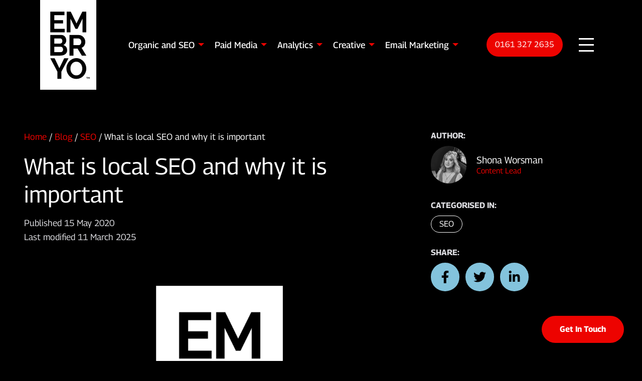

--- FILE ---
content_type: text/html; charset=UTF-8
request_url: https://embryo.com/blog/learning-local-seo/
body_size: 51423
content:

<!doctype html>

<html id="page-body" class="no-js not-ready" lang="en-GB" prefix="og: https://ogp.me/ns#">

<head>

	<meta charset="utf-8">
	<link rel="alternate" hreflang="en-GB" href="https://embryo.com/blog/learning-local-seo/" />

	
<!-- Search Engine Optimization by Rank Math PRO - https://rankmath.com/ -->
<title>What is local SEO and why it is important | Embryo</title>
<link data-rocket-prefetch href="https://data.whizeo.com" rel="dns-prefetch">
<link data-rocket-prefetch href="https://secure.leadforensics.com" rel="dns-prefetch">
<link data-rocket-prefetch href="https://www.gstatic.com" rel="dns-prefetch">
<link data-rocket-prefetch href="https://analytics.wpmucdn.com" rel="dns-prefetch">
<link data-rocket-prefetch href="https://connect.facebook.net" rel="dns-prefetch">
<link data-rocket-prefetch href="https://stp.embryo.com" rel="dns-prefetch">
<link data-rocket-prefetch href="https://analytics.ahrefs.com" rel="dns-prefetch">
<link data-rocket-prefetch href="https://secure.said3page.com" rel="dns-prefetch">
<link data-rocket-prefetch href="https://www.google.com" rel="dns-prefetch">
<link data-rocket-prefetch href="https://services.whizeo.com" rel="dns-prefetch">
<style id="wpr-usedcss">img:is([sizes=auto i],[sizes^="auto," i]){contain-intrinsic-size:3000px 1500px}img.emoji{display:inline!important;border:none!important;box-shadow:none!important;height:1em!important;width:1em!important;margin:0 .07em!important;vertical-align:-.1em!important;background:0 0!important;padding:0!important}:root{--wp--preset--aspect-ratio--square:1;--wp--preset--aspect-ratio--4-3:4/3;--wp--preset--aspect-ratio--3-4:3/4;--wp--preset--aspect-ratio--3-2:3/2;--wp--preset--aspect-ratio--2-3:2/3;--wp--preset--aspect-ratio--16-9:16/9;--wp--preset--aspect-ratio--9-16:9/16;--wp--preset--color--black:#000000;--wp--preset--color--cyan-bluish-gray:#abb8c3;--wp--preset--color--white:#ffffff;--wp--preset--color--pale-pink:#f78da7;--wp--preset--color--vivid-red:#cf2e2e;--wp--preset--color--luminous-vivid-orange:#ff6900;--wp--preset--color--luminous-vivid-amber:#fcb900;--wp--preset--color--light-green-cyan:#7bdcb5;--wp--preset--color--vivid-green-cyan:#00d084;--wp--preset--color--pale-cyan-blue:#8ed1fc;--wp--preset--color--vivid-cyan-blue:#0693e3;--wp--preset--color--vivid-purple:#9b51e0;--wp--preset--gradient--vivid-cyan-blue-to-vivid-purple:linear-gradient(135deg,rgba(6, 147, 227, 1) 0%,rgb(155, 81, 224) 100%);--wp--preset--gradient--light-green-cyan-to-vivid-green-cyan:linear-gradient(135deg,rgb(122, 220, 180) 0%,rgb(0, 208, 130) 100%);--wp--preset--gradient--luminous-vivid-amber-to-luminous-vivid-orange:linear-gradient(135deg,rgba(252, 185, 0, 1) 0%,rgba(255, 105, 0, 1) 100%);--wp--preset--gradient--luminous-vivid-orange-to-vivid-red:linear-gradient(135deg,rgba(255, 105, 0, 1) 0%,rgb(207, 46, 46) 100%);--wp--preset--gradient--very-light-gray-to-cyan-bluish-gray:linear-gradient(135deg,rgb(238, 238, 238) 0%,rgb(169, 184, 195) 100%);--wp--preset--gradient--cool-to-warm-spectrum:linear-gradient(135deg,rgb(74, 234, 220) 0%,rgb(151, 120, 209) 20%,rgb(207, 42, 186) 40%,rgb(238, 44, 130) 60%,rgb(251, 105, 98) 80%,rgb(254, 248, 76) 100%);--wp--preset--gradient--blush-light-purple:linear-gradient(135deg,rgb(255, 206, 236) 0%,rgb(152, 150, 240) 100%);--wp--preset--gradient--blush-bordeaux:linear-gradient(135deg,rgb(254, 205, 165) 0%,rgb(254, 45, 45) 50%,rgb(107, 0, 62) 100%);--wp--preset--gradient--luminous-dusk:linear-gradient(135deg,rgb(255, 203, 112) 0%,rgb(199, 81, 192) 50%,rgb(65, 88, 208) 100%);--wp--preset--gradient--pale-ocean:linear-gradient(135deg,rgb(255, 245, 203) 0%,rgb(182, 227, 212) 50%,rgb(51, 167, 181) 100%);--wp--preset--gradient--electric-grass:linear-gradient(135deg,rgb(202, 248, 128) 0%,rgb(113, 206, 126) 100%);--wp--preset--gradient--midnight:linear-gradient(135deg,rgb(2, 3, 129) 0%,rgb(40, 116, 252) 100%);--wp--preset--font-size--small:13px;--wp--preset--font-size--medium:20px;--wp--preset--font-size--large:36px;--wp--preset--font-size--x-large:42px;--wp--preset--spacing--20:0.44rem;--wp--preset--spacing--30:0.67rem;--wp--preset--spacing--40:1rem;--wp--preset--spacing--50:1.5rem;--wp--preset--spacing--60:2.25rem;--wp--preset--spacing--70:3.38rem;--wp--preset--spacing--80:5.06rem;--wp--preset--shadow--natural:6px 6px 9px rgba(0, 0, 0, .2);--wp--preset--shadow--deep:12px 12px 50px rgba(0, 0, 0, .4);--wp--preset--shadow--sharp:6px 6px 0px rgba(0, 0, 0, .2);--wp--preset--shadow--outlined:6px 6px 0px -3px rgba(255, 255, 255, 1),6px 6px rgba(0, 0, 0, 1);--wp--preset--shadow--crisp:6px 6px 0px rgba(0, 0, 0, 1)}:where(.is-layout-flex){gap:.5em}:where(.is-layout-grid){gap:.5em}:where(.wp-block-post-template.is-layout-flex){gap:1.25em}:where(.wp-block-post-template.is-layout-grid){gap:1.25em}:where(.wp-block-columns.is-layout-flex){gap:2em}:where(.wp-block-columns.is-layout-grid){gap:2em}:root :where(.wp-block-pullquote){font-size:1.5em;line-height:1.6}@media screen and (max-width:500px){a.has-tip{position:unset}.cd-timeline__container:before{display:none}}@media screen and (min-width:1024px){.content-image-slider-section.content-image-slider-section__fullheight .splide__slide .row{display:flex}.content-image-slider-section.content-image-slider-section__fullheight .splide__slide .row .inner{height:100%}.content-image-slider-section.content-image-slider-section__fullheight .splide__slide .row .inner .image{height:100%;object-fit:cover;width:100%}}[data-aos][data-aos][data-aos-duration="200"],body[data-aos-duration="200"] [data-aos]{transition-duration:.2s}[data-aos][data-aos][data-aos-delay="200"],body[data-aos-delay="200"] [data-aos]{transition-delay:0}[data-aos][data-aos][data-aos-delay="200"].aos-animate,body[data-aos-delay="200"] [data-aos].aos-animate{transition-delay:.2s}[data-aos][data-aos][data-aos-duration="250"],body[data-aos-duration="250"] [data-aos]{transition-duration:.25s}[data-aos][data-aos][data-aos-delay="250"],body[data-aos-delay="250"] [data-aos]{transition-delay:0}[data-aos][data-aos][data-aos-delay="250"].aos-animate,body[data-aos-delay="250"] [data-aos].aos-animate{transition-delay:.25s}[data-aos][data-aos][data-aos-duration="300"],body[data-aos-duration="300"] [data-aos]{transition-duration:.3s}[data-aos][data-aos][data-aos-delay="300"],body[data-aos-delay="300"] [data-aos]{transition-delay:0}[data-aos][data-aos][data-aos-delay="300"].aos-animate,body[data-aos-delay="300"] [data-aos].aos-animate{transition-delay:.3s}[data-aos][data-aos][data-aos-duration="350"],body[data-aos-duration="350"] [data-aos]{transition-duration:.35s}[data-aos][data-aos][data-aos-delay="350"],body[data-aos-delay="350"] [data-aos]{transition-delay:0}[data-aos][data-aos][data-aos-delay="350"].aos-animate,body[data-aos-delay="350"] [data-aos].aos-animate{transition-delay:.35s}[data-aos][data-aos][data-aos-duration="400"],body[data-aos-duration="400"] [data-aos]{transition-duration:.4s}[data-aos][data-aos][data-aos-delay="400"],body[data-aos-delay="400"] [data-aos]{transition-delay:0}[data-aos][data-aos][data-aos-delay="400"].aos-animate,body[data-aos-delay="400"] [data-aos].aos-animate{transition-delay:.4s}[data-aos][data-aos][data-aos-duration="450"],body[data-aos-duration="450"] [data-aos]{transition-duration:.45s}[data-aos][data-aos][data-aos-delay="450"],body[data-aos-delay="450"] [data-aos]{transition-delay:0}[data-aos][data-aos][data-aos-delay="450"].aos-animate,body[data-aos-delay="450"] [data-aos].aos-animate{transition-delay:.45s}[data-aos][data-aos][data-aos-duration="500"],body[data-aos-duration="500"] [data-aos]{transition-duration:.5s}[data-aos][data-aos][data-aos-delay="500"],body[data-aos-delay="500"] [data-aos]{transition-delay:0}[data-aos][data-aos][data-aos-delay="500"].aos-animate,body[data-aos-delay="500"] [data-aos].aos-animate{transition-delay:.5s}[data-aos][data-aos][data-aos-duration="600"],body[data-aos-duration="600"] [data-aos]{transition-duration:.6s}[data-aos][data-aos][data-aos-delay="600"],body[data-aos-delay="600"] [data-aos]{transition-delay:0}[data-aos][data-aos][data-aos-delay="600"].aos-animate,body[data-aos-delay="600"] [data-aos].aos-animate{transition-delay:.6s}[data-aos][data-aos][data-aos-duration="800"],body[data-aos-duration="800"] [data-aos]{transition-duration:.8s}[data-aos][data-aos][data-aos-delay="800"],body[data-aos-delay="800"] [data-aos]{transition-delay:0}[data-aos][data-aos][data-aos-delay="800"].aos-animate,body[data-aos-delay="800"] [data-aos].aos-animate{transition-delay:.8s}[data-aos][data-aos][data-aos-duration="850"],body[data-aos-duration="850"] [data-aos]{transition-duration:.85s}[data-aos][data-aos][data-aos-delay="850"],body[data-aos-delay="850"] [data-aos]{transition-delay:0}[data-aos][data-aos][data-aos-delay="850"].aos-animate,body[data-aos-delay="850"] [data-aos].aos-animate{transition-delay:.85s}[data-aos][data-aos][data-aos-easing=linear],body[data-aos-easing=linear] [data-aos]{transition-timing-function:cubic-bezier(.25,.25,.75,.75)}[data-aos][data-aos][data-aos-easing=ease],body[data-aos-easing=ease] [data-aos]{transition-timing-function:ease}[data-aos^=fade][data-aos^=fade]{opacity:0;transition-property:opacity,transform}[data-aos^=fade][data-aos^=fade].aos-animate{opacity:1;transform:translateZ(0)}[data-aos^=slide][data-aos^=slide]{transition-property:transform}[data-aos^=slide][data-aos^=slide].aos-animate{transform:translateZ(0)}@font-face{font-family:Georama;font-style:normal;font-weight:100 900;font-stretch:100%;font-display:swap;src:url(https://fonts.gstatic.com/s/georama/v14/MCoMzAn438bIEyxFf6swMnNpvPcUwW4u4w5QJu4.woff2) format('woff2');unicode-range:U+0000-00FF,U+0131,U+0152-0153,U+02BB-02BC,U+02C6,U+02DA,U+02DC,U+0304,U+0308,U+0329,U+2000-206F,U+20AC,U+2122,U+2191,U+2193,U+2212,U+2215,U+FEFF,U+FFFD}@media print,screen and (min-width:40em){.reveal,.reveal.large,.reveal.small{left:auto;margin:0 auto;right:auto}.row .row{margin-left:-1rem;margin-right:-1rem}}html{line-height:1.15;-webkit-text-size-adjust:100%}h1{font-size:2em;margin:.67em 0}hr{box-sizing:content-box;overflow:visible}a{background-color:transparent}b,strong{font-weight:bolder}code{font-family:monospace,monospace;font-size:1em}img{border-style:none}button,input,optgroup,select,textarea{font-size:100%;line-height:1.15;margin:0}button,input{overflow:visible}button,select{text-transform:none}[type=button],[type=reset],[type=submit],button{-webkit-appearance:button}[type=button]::-moz-focus-inner,[type=reset]::-moz-focus-inner,[type=submit]::-moz-focus-inner,button::-moz-focus-inner{border-style:none;padding:0}[type=button]:-moz-focusring,[type=reset]:-moz-focusring,[type=submit]:-moz-focusring,button:-moz-focusring{outline:ButtonText dotted 1px}fieldset{padding:.35em .75em .625em}legend{box-sizing:border-box;color:inherit;display:table;padding:0;white-space:normal}progress{vertical-align:baseline}textarea{overflow:auto}[type=checkbox],[type=radio]{box-sizing:border-box;padding:0}[type=number]::-webkit-inner-spin-button,[type=number]::-webkit-outer-spin-button{height:auto}[type=search]{-webkit-appearance:textfield;outline-offset:-2px}[type=search]::-webkit-search-decoration{-webkit-appearance:none}::-webkit-file-upload-button{-webkit-appearance:button;font:inherit}[hidden],template{display:none}[data-whatinput=mouse] *,[data-whatinput=mouse] :focus,[data-whatinput=touch] *,[data-whatinput=touch] :focus,[data-whatintent=mouse] *,[data-whatintent=mouse] :focus,[data-whatintent=touch] *,[data-whatintent=touch] :focus{outline:0}.foundation-mq{font-family:"small=0em&medium=40em&large=64em&xlarge=75em&xxlarge=90em"}html{box-sizing:border-box;font-size:100%}*,:after,:before{box-sizing:inherit}body{background:#000;color:#fff;font-family:Georama;font-weight:400;line-height:1.5;margin:0;padding:0;-webkit-font-smoothing:antialiased;-moz-osx-font-smoothing:grayscale}img{display:inline-block;height:auto;max-width:100%;vertical-align:middle;-ms-interpolation-mode:bicubic}textarea{border-radius:0;height:auto;min-height:50px}select{box-sizing:border-box;width:100%}button{-webkit-appearance:none;-moz-appearance:none;appearance:none;background:0 0;border:0;border-radius:0;cursor:auto;line-height:1;padding:0}[data-whatinput=mouse] button{outline:0}button,input,optgroup,select,textarea{font-family:inherit}.is-visible{display:block!important}.row{margin-left:auto;margin-right:auto;max-width:97rem}.row:after,.row:before{content:" ";display:table;flex-basis:0;order:1}.row:after{clear:both}.row.collapse>.column,.row.collapse>.columns{padding-left:0;padding-right:0}.row .row{margin-left:-1rem;margin-right:-1rem}.row .row.collapse{margin-left:0;margin-right:0}.row.expanded{max-width:none}.row.expanded .row{margin-left:auto;margin-right:auto}.row:not(.expanded) .row{max-width:none}.column,.columns{padding-left:1rem;padding-right:1rem}.column,.columns{float:left;width:100%}.column,.column:last-child:not(:first-child),.columns{clear:none;float:left}.column:last-child:not(:first-child),.columns:last-child:not(:first-child){float:right}.column.end:last-child:last-child,.end.columns:last-child:last-child{float:left}.column.row.row,.row.row.columns{float:none}.row .column.row.row,.row .row.row.columns{margin-left:0;margin-right:0;padding-left:0;padding-right:0}.small-push-3{left:12.5%;position:relative}.small-17{width:70.8333333333%}.small-up-2>.column,.small-up-2>.columns{float:left;width:50%}.small-up-2>.column:nth-of-type(1n),.small-up-2>.columns:nth-of-type(1n){clear:none}.small-up-2>.column:nth-of-type(odd),.small-up-2>.columns:nth-of-type(odd){clear:both}.small-up-2>.column:last-child,.small-up-2>.columns:last-child{float:left}@media print,screen and (min-width:40em){.medium-10{width:41.6666666667%}.medium-12{width:50%}.medium-14{width:58.3333333333%}.medium-up-3>.column,.medium-up-3>.columns{float:left;width:33.3333333333%}.medium-up-3>.column:nth-of-type(1n),.medium-up-3>.columns:nth-of-type(1n){clear:none}.medium-up-3>.column:nth-of-type(3n+1),.medium-up-3>.columns:nth-of-type(3n+1){clear:both}.medium-up-3>.column:last-child,.medium-up-3>.columns:last-child{float:left}}@media print,screen and (min-width:64em){.row .row{margin-left:-1rem;margin-right:-1rem}.large-8{width:33.3333333333%}.large-12{width:50%}.large-14{width:58.3333333333%}.large-16{width:66.6666666667%}.large-up-3>.column,.large-up-3>.columns{float:left;width:33.3333333333%}.large-up-3>.column:nth-of-type(1n),.large-up-3>.columns:nth-of-type(1n){clear:none}.large-up-3>.column:nth-of-type(3n+1),.large-up-3>.columns:nth-of-type(3n+1){clear:both}.large-up-3>.column:last-child,.large-up-3>.columns:last-child{float:left}.large-up-4>.column,.large-up-4>.columns{float:left;width:25%}.large-up-4>.column:nth-of-type(1n),.large-up-4>.columns:nth-of-type(1n){clear:none}.large-up-4>.column:nth-of-type(4n+1),.large-up-4>.columns:nth-of-type(4n+1){clear:both}.large-up-4>.column:last-child,.large-up-4>.columns:last-child{float:left}.large-up-5>.column,.large-up-5>.columns{float:left;width:20%}.large-up-5>.column:nth-of-type(1n),.large-up-5>.columns:nth-of-type(1n){clear:none}.large-up-5>.column:nth-of-type(5n+1),.large-up-5>.columns:nth-of-type(5n+1){clear:both}.large-up-5>.column:last-child,.large-up-5>.columns:last-child{float:left}}@media screen and (min-width:75em){.row .row{margin-left:-1rem;margin-right:-1rem}.xlarge-8{width:33.3333333333%}.xlarge-12{width:50%}.xlarge-16{width:66.6666666667%}}.align-left{justify-content:flex-start}.align-right{justify-content:flex-end}.align-center{justify-content:center}.align-left.vertical.menu>li>a{justify-content:flex-start}.align-right.vertical.menu>li>a{justify-content:flex-end}.align-center.vertical.menu>li>a{justify-content:center}.align-top{align-items:flex-start}.align-bottom{align-items:flex-end}div,form,h1,h2,h3,h4,h5,h6,li,ol,p,td,th,ul{margin:0;padding:0}p{font-size:inherit;line-height:1.25;margin-bottom:1rem;text-rendering:optimizeLegibility}em,i{font-style:italic}b,em,i,strong{line-height:inherit}b,strong{font-weight:700}small{font-size:80%;line-height:inherit}.content-section .blog-lower aside #toc .lwptoc .lwptoc_header b,.content-slider-section.one-column .slider-content-slider .splide__track h4,.content-slider-section.two-column .slider-content-slider .splide__track h4,.h1,.h2,.h3,.h4,.h5,.h6,.off-canvas .inner .lower .menu li a,.services-section .upper .columns .h2,.services-section .upper .columns .menu li a span.heading,footer.footer .middle h5,h1,h2,h3,h4,h5,h6{color:inherit;font-family:Georama;font-style:normal;font-weight:400;text-rendering:optimizeLegibility}.content-section .blog-lower aside #toc .lwptoc .lwptoc_header b small,.content-slider-section.one-column .slider-content-slider .splide__track h4 small,.content-slider-section.two-column .slider-content-slider .splide__track h4 small,.h1 small,.h2 small,.h3 small,.h4 small,.h5 small,.h6 small,.off-canvas .inner .lower .menu li a small,.services-section .upper .columns .h2 small,.services-section .upper .columns .menu li a span.heading small,footer.footer .middle h5 small,h1 small,h2 small,h3 small,h4 small,h5 small,h6 small{color:#5c5c5c;line-height:0}.content-slider-section.one-column .slider-content-slider .splide__track .services-section .upper .columns h4,.content-slider-section.two-column .slider-content-slider .splide__track h4,.h1,.services-section .upper .columns .content-slider-section.one-column .slider-content-slider .splide__track h4,.services-section .upper .columns .h2,h1{font-size:2.4rem;line-height:1.6;margin-bottom:1rem;margin-top:0}.content-slider-section.one-column .slider-content-slider .splide__track h4,.h2,h2{font-size:2.1rem;line-height:1.6;margin-bottom:1rem;margin-top:0}.content-section .blog-lower aside #toc .lwptoc .lwptoc_header b,.h3,.off-canvas .inner .lower .menu li a,footer.footer .middle h5,h3{font-size:1.75rem;line-height:1.6;margin-bottom:1rem;margin-top:0}.h4,.services-section .upper .columns .menu li a span.heading,h4{font-size:1.25rem;line-height:1.6;margin-bottom:1rem;margin-top:0}.h5,h5{font-size:1rem}.h5,.h6,h5,h6{line-height:1.6;margin-bottom:1rem;margin-top:0}.h6,h6{font-size:.8rem}.a,.address,.td,.th,.time,.ul,a,address,ol,p,td,th,time,ul{font-size:.984375rem;line-height:1.6;margin-bottom:1rem;margin-top:0}@media print,screen and (min-width:40em){.content-slider-section.one-column .slider-content-slider .splide__track .services-section .upper .columns h4,.content-slider-section.two-column .slider-content-slider .splide__track h4,.h1,.services-section .upper .columns .content-slider-section.one-column .slider-content-slider .splide__track h4,.services-section .upper .columns .h2,h1{font-size:2.55rem}.content-slider-section.one-column .slider-content-slider .splide__track h4,.h2,h2{font-size:2.23125rem}.content-section .blog-lower aside #toc .lwptoc .lwptoc_header b,.h3,.off-canvas .inner .lower .menu li a,footer.footer .middle h5,h3{font-size:1.859375rem}.h4,.services-section .upper .columns .menu li a span.heading,h4{font-size:1.328125rem}.h5,h5{font-size:1.0625rem}.h6,h6{font-size:.85rem}.a,.address,.td,.th,.time,.ul,a,address,ol,p,td,th,time,ul{font-size:.984375rem}}@media print,screen and (min-width:64em){.content-slider-section.one-column .slider-content-slider .splide__track .services-section .upper .columns h4,.content-slider-section.two-column .slider-content-slider .splide__track h4,.h1,.services-section .upper .columns .content-slider-section.one-column .slider-content-slider .splide__track h4,.services-section .upper .columns .h2,h1{font-size:2.7rem}.content-slider-section.one-column .slider-content-slider .splide__track h4,.h2,h2{font-size:2.3625rem}.content-section .blog-lower aside #toc .lwptoc .lwptoc_header b,.h3,.off-canvas .inner .lower .menu li a,footer.footer .middle h5,h3{font-size:1.96875rem}.h4,.services-section .upper .columns .menu li a span.heading,h4{font-size:1.40625rem}.h5,h5{font-size:1.125rem}.h6,h6{font-size:.9rem}.a,.address,.td,.th,.time,.ul,a,address,ol,p,td,th,time,ul{font-size:.984375rem}}@media screen and (min-width:75em){.content-slider-section.one-column .slider-content-slider .splide__track .services-section .upper .columns h4,.content-slider-section.two-column .slider-content-slider .splide__track h4,.h1,.services-section .upper .columns .content-slider-section.one-column .slider-content-slider .splide__track h4,.services-section .upper .columns .h2,h1{font-size:2.85rem}.content-slider-section.one-column .slider-content-slider .splide__track h4,.h2,h2{font-size:2.49375rem}.content-section .blog-lower aside #toc .lwptoc .lwptoc_header b,.h3,.off-canvas .inner .lower .menu li a,footer.footer .middle h5,h3{font-size:2.078125rem}.h4,.services-section .upper .columns .menu li a span.heading,h4{font-size:1.484375rem}.h5,h5{font-size:1.1875rem}.h6,h6{font-size:.95rem}.a,.address,.td,.th,.time,.ul,a,address,ol,p,td,th,time,ul{font-size:1.09375rem}}@media screen and (min-width:90em){.row .row{margin-left:-1rem;margin-right:-1rem}.xxlarge-6{width:25%}.xxlarge-12{width:50%}.content-slider-section.one-column .slider-content-slider .splide__track .services-section .upper .columns h4,.content-slider-section.two-column .slider-content-slider .splide__track h4,.h1,.services-section .upper .columns .content-slider-section.one-column .slider-content-slider .splide__track h4,.services-section .upper .columns .h2,h1{font-size:3rem}.content-slider-section.one-column .slider-content-slider .splide__track h4,.h2,h2{font-size:2.625rem}.content-section .blog-lower aside #toc .lwptoc .lwptoc_header b,.h3,.off-canvas .inner .lower .menu li a,footer.footer .middle h5,h3{font-size:2.1875rem}.h4,.services-section .upper .columns .menu li a span.heading,h4{font-size:1.5625rem}.h5,h5{font-size:1.25rem}.h6,h6{font-size:1rem}.a,.address,.td,.th,.time,.ul,a,address,ol,p,td,th,time,ul{font-size:1.09375rem}}a{color:#ed0300;cursor:pointer;line-height:inherit;text-decoration:none}a:focus,a:hover{color:#cc0300}a img,hr{border:0}hr{border-bottom:1px solid #5c5c5c;clear:both;height:0;margin:1.25rem auto;max-width:97rem}ol,ul{line-height:1.25;list-style-position:outside;margin-bottom:1rem}li{font-size:inherit}ul{list-style-type:disc}ol,ul{margin-left:1.25rem}ol ol,ol ul,ul ol,ul ul{margin-bottom:0;margin-left:1.25rem}code{display:inline;max-width:100%;word-wrap:break-word;padding:.125rem .3125rem .0625rem}code{background-color:#dfdfe3;border:1px solid #5c5c5c;color:#000;font-family:Consolas,'Liberation Mono',Courier,monospace;font-weight:400}.text-center{text-align:center}@media print{*{background:0 0!important;box-shadow:none!important;color:#000!important;-webkit-print-color-adjust:economy;print-color-adjust:economy;text-shadow:none!important}a,a:visited{text-decoration:underline}a[href]:after{content:" (" attr(href) ")"}.ir a:after,a[href^="#"]:after,a[href^="javascript:"]:after{content:""}img,tr{page-break-inside:avoid}img{max-width:100%!important}@page{margin:.5cm}h2,h3,p{orphans:3;widows:3}h2,h3{page-break-after:avoid}}[type=color],[type=date],[type=email],[type=month],[type=number],[type=password],[type=search],[type=text],[type=time],[type=url],textarea{-webkit-appearance:none;-moz-appearance:none;appearance:none;background-color:#fff;border:1px solid #5c5c5c;border-radius:0;box-shadow:inset 0 1px 2px rgba(0,0,0,.1);box-sizing:border-box;color:#000;display:block;font-family:inherit;font-size:1rem;font-weight:400;height:2.4375rem;line-height:1.5;margin:0 0 1rem;padding:.5rem;transition:box-shadow .5s,border-color .25s ease-in-out;width:100%}[type=color]:focus,[type=date]:focus,[type=email]:focus,[type=month]:focus,[type=number]:focus,[type=password]:focus,[type=search]:focus,[type=text]:focus,[type=time]:focus,[type=url]:focus,textarea:focus{background-color:#fff;border:1px solid #8a8a8a;box-shadow:0 0 5px #5c5c5c;outline:0;transition:box-shadow .5s,border-color .25s ease-in-out}textarea{max-width:100%}input:disabled,textarea:disabled{background-color:#dfdfe3;cursor:not-allowed}[type=button],[type=submit]{-webkit-appearance:none;-moz-appearance:none;appearance:none;border-radius:0}input[type=search]{box-sizing:border-box}::-moz-placeholder{color:#5c5c5c}::placeholder{color:#5c5c5c}[type=checkbox],[type=file],[type=radio]{margin:0 0 1rem}[type=checkbox]+label,[type=radio]+label{display:inline-block;margin-bottom:0;margin-left:.5rem;margin-right:1rem;vertical-align:baseline}[type=checkbox]+label[for],[type=radio]+label[for]{cursor:pointer}label>[type=checkbox],label>[type=radio]{margin-right:.5rem}[type=file]{width:100%}label{color:#000;display:block;font-size:.875rem;font-weight:400;line-height:1.8;margin:0}label.middle{line-height:1.5;margin:0 0 1rem;padding:.5625rem 0}fieldset{border:0;margin:0;padding:0}legend{margin-bottom:.5rem;max-width:100%}.fieldset{border:1px solid #5c5c5c;margin:1.125rem 0;padding:1.25rem}.fieldset legend{margin:0 0 0 -.1875rem;padding:0 .1875rem}select{-webkit-appearance:none;-moz-appearance:none;appearance:none;background-color:#fff;background-image:url('data:image/svg+xml;utf8,<svg xmlns="http://www.w3.org/2000/svg" version="1.1" width="32" height="24" viewBox="0 0 32 24"><polygon points="0,0 32,0 16,24" style="fill: rgb%28138, 138, 138%29"></polygon></svg>');background-origin:content-box;background-position:right -1rem center;background-repeat:no-repeat;background-size:9px 6px;border:1px solid #5c5c5c;border-radius:0;color:#000;font-family:inherit;font-size:1rem;font-weight:400;height:2.4375rem;line-height:1.5;margin:0 0 1rem;padding:.5rem 1.5rem .5rem .5rem;transition:box-shadow .5s,border-color .25s ease-in-out}@media screen and (min-width:0\0){select{background-image:url("[data-uri]")}}select:focus{background-color:#fff;border:1px solid #8a8a8a;box-shadow:0 0 5px #5c5c5c;outline:0;transition:box-shadow .5s,border-color .25s ease-in-out}select:disabled{background-color:#dfdfe3;cursor:not-allowed}select::-ms-expand{display:none}select[multiple]{background-image:none;height:auto}select:not([multiple]){padding-bottom:0;padding-top:0}.button{-webkit-appearance:none;border:1px solid transparent;border-radius:40px;cursor:pointer;display:inline-block;font-family:inherit;font-size:1rem;line-height:1;margin:0 0 1rem;padding:.75em 1.25em;text-align:center;transition:background-color .25s ease-out,color .25s ease-out;vertical-align:middle}[data-whatinput=mouse] .button{outline:0}.button.small{font-size:.75rem}.button.large{font-size:1.25rem}.button.expanded{display:block;margin-left:0;margin-right:0;width:100%}.button,.button.disabled,.button.disabled:focus,.button.disabled:hover,.button:focus,.button:hover,.button[disabled],.button[disabled]:focus,.button[disabled]:hover{background-color:#000;color:#fff}.button.primary,.button.primary.disabled,.button.primary.disabled:focus,.button.primary.disabled:hover,.button.primary[disabled],.button.primary[disabled]:focus,.button.primary[disabled]:hover{background-color:#ed0300;color:#fff}.button.primary:focus,.button.primary:hover{background-color:#be0200;color:#fff}.button.secondary,.button.secondary.disabled,.button.secondary.disabled:focus,.button.secondary.disabled:hover,.button.secondary[disabled],.button.secondary[disabled]:focus,.button.secondary[disabled]:hover{background-color:#83c3dc;color:#000}.button.secondary:focus,.button.secondary:hover{background-color:#4ca9cd;color:#000}.button.success,.button.success.disabled,.button.success.disabled:focus,.button.success.disabled:hover,.button.success[disabled],.button.success[disabled]:focus,.button.success[disabled]:hover{background-color:#3adb76;color:#000}.button.success:focus,.button.success:hover{background-color:#22bb5b;color:#000}.button.warning,.button.warning.disabled,.button.warning.disabled:focus,.button.warning.disabled:hover,.button.warning[disabled],.button.warning[disabled]:focus,.button.warning[disabled]:hover{background-color:#ffae00;color:#000}.button.warning:focus,.button.warning:hover{background-color:#cc8b00;color:#000}.button.purple,.button.purple.disabled,.button.purple.disabled:focus,.button.purple.disabled:hover,.button.purple[disabled],.button.purple[disabled]:focus,.button.purple[disabled]:hover{background-color:#a054ff;color:#000}.button.purple:focus,.button.purple:hover{background-color:#7a10ff;color:#000}.button.sky,.button.sky.disabled,.button.sky.disabled:focus,.button.sky.disabled:hover,.button.sky[disabled],.button.sky[disabled]:focus,.button.sky[disabled]:hover{background-color:#83c3dc;color:#000}.button.sky:focus,.button.sky:hover{background-color:#4ca9cd;color:#000}.button.black,.button.black.disabled,.button.black.disabled:focus,.button.black.disabled:hover,.button.black:focus,.button.black:hover,.button.black[disabled],.button.black[disabled]:focus,.button.black[disabled]:hover{background-color:#000;color:#fff}.button.hollow,.button.hollow.disabled,.button.hollow.disabled:focus,.button.hollow.disabled:hover,.button.hollow:focus,.button.hollow:hover,.button.hollow[disabled],.button.hollow[disabled]:focus,.button.hollow[disabled]:hover{background-color:transparent}.button.hollow,.button.hollow.disabled,.button.hollow.disabled:focus,.button.hollow.disabled:hover,.button.hollow[disabled],.button.hollow[disabled]:focus,.button.hollow[disabled]:hover{border:1px solid #000;color:#000}.button.hollow:focus,.button.hollow:hover{border-color:#000;color:#000}.button.hollow.primary,.button.hollow.primary.disabled,.button.hollow.primary.disabled:focus,.button.hollow.primary.disabled:hover,.button.hollow.primary[disabled],.button.hollow.primary[disabled]:focus,.button.hollow.primary[disabled]:hover{border:1px solid #ed0300;color:#ed0300}.button.hollow.primary:focus,.button.hollow.primary:hover{border-color:#770200;color:#770200}.button.hollow.secondary,.button.hollow.secondary.disabled,.button.hollow.secondary.disabled:focus,.button.hollow.secondary.disabled:hover,.button.hollow.secondary[disabled],.button.hollow.secondary[disabled]:focus,.button.hollow.secondary[disabled]:hover{border:1px solid #83c3dc;color:#83c3dc}.button.hollow.secondary:focus,.button.hollow.secondary:hover{border-color:#276d89;color:#276d89}.button.hollow.success,.button.hollow.success.disabled,.button.hollow.success.disabled:focus,.button.hollow.success.disabled:hover,.button.hollow.success[disabled],.button.hollow.success[disabled]:focus,.button.hollow.success[disabled]:hover{border:1px solid #3adb76;color:#3adb76}.button.hollow.success:focus,.button.hollow.success:hover{border-color:#157539;color:#157539}.button.hollow.warning,.button.hollow.warning.disabled,.button.hollow.warning.disabled:focus,.button.hollow.warning.disabled:hover,.button.hollow.warning[disabled],.button.hollow.warning[disabled]:focus,.button.hollow.warning[disabled]:hover{border:1px solid #ffae00;color:#ffae00}.button.hollow.warning:focus,.button.hollow.warning:hover{border-color:#805700;color:#805700}.button.hollow.purple,.button.hollow.purple.disabled,.button.hollow.purple.disabled:focus,.button.hollow.purple.disabled:hover,.button.hollow.purple[disabled],.button.hollow.purple[disabled]:focus,.button.hollow.purple[disabled]:hover{border:1px solid #a054ff;color:#a054ff}.button.hollow.purple:focus,.button.hollow.purple:hover{border-color:#4b00aa;color:#4b00aa}.button.hollow.sky,.button.hollow.sky.disabled,.button.hollow.sky.disabled:focus,.button.hollow.sky.disabled:hover,.button.hollow.sky[disabled],.button.hollow.sky[disabled]:focus,.button.hollow.sky[disabled]:hover{border:1px solid #83c3dc;color:#83c3dc}.button.hollow.sky:focus,.button.hollow.sky:hover{border-color:#276d89;color:#276d89}.button.hollow.black,.button.hollow.black.disabled,.button.hollow.black.disabled:focus,.button.hollow.black.disabled:hover,.button.hollow.black[disabled],.button.hollow.black[disabled]:focus,.button.hollow.black[disabled]:hover{border:1px solid #000;color:#000}.button.hollow.black:focus,.button.hollow.black:hover{border-color:#000;color:#000}.button.clear,.button.clear.disabled,.button.clear.disabled:focus,.button.clear.disabled:hover,.button.clear:focus,.button.clear:hover,.button.clear[disabled],.button.clear[disabled]:focus,.button.clear[disabled]:hover{background-color:transparent;border-color:transparent}.button.clear,.button.clear.disabled,.button.clear.disabled:focus,.button.clear.disabled:hover,.button.clear:focus,.button.clear:hover,.button.clear[disabled],.button.clear[disabled]:focus,.button.clear[disabled]:hover{color:#000}.button.clear.primary,.button.clear.primary.disabled,.button.clear.primary.disabled:focus,.button.clear.primary.disabled:hover,.button.clear.primary[disabled],.button.clear.primary[disabled]:focus,.button.clear.primary[disabled]:hover{color:#ed0300}.button.clear.primary:focus,.button.clear.primary:hover{color:#770200}.button.clear.secondary,.button.clear.secondary.disabled,.button.clear.secondary.disabled:focus,.button.clear.secondary.disabled:hover,.button.clear.secondary[disabled],.button.clear.secondary[disabled]:focus,.button.clear.secondary[disabled]:hover{color:#83c3dc}.button.clear.secondary:focus,.button.clear.secondary:hover{color:#276d89}.button.clear.success,.button.clear.success.disabled,.button.clear.success.disabled:focus,.button.clear.success.disabled:hover,.button.clear.success[disabled],.button.clear.success[disabled]:focus,.button.clear.success[disabled]:hover{color:#3adb76}.button.clear.success:focus,.button.clear.success:hover{color:#157539}.button.clear.warning,.button.clear.warning.disabled,.button.clear.warning.disabled:focus,.button.clear.warning.disabled:hover,.button.clear.warning[disabled],.button.clear.warning[disabled]:focus,.button.clear.warning[disabled]:hover{color:#ffae00}.button.clear.warning:focus,.button.clear.warning:hover{color:#805700}.button.clear.purple,.button.clear.purple.disabled,.button.clear.purple.disabled:focus,.button.clear.purple.disabled:hover,.button.clear.purple[disabled],.button.clear.purple[disabled]:focus,.button.clear.purple[disabled]:hover{color:#a054ff}.button.clear.purple:focus,.button.clear.purple:hover{color:#4b00aa}.button.clear.sky,.button.clear.sky.disabled,.button.clear.sky.disabled:focus,.button.clear.sky.disabled:hover,.button.clear.sky[disabled],.button.clear.sky[disabled]:focus,.button.clear.sky[disabled]:hover{color:#83c3dc}.button.clear.sky:focus,.button.clear.sky:hover{color:#276d89}.button.clear.black,.button.clear.black.disabled,.button.clear.black.disabled:focus,.button.clear.black.disabled:hover,.button.clear.black:focus,.button.clear.black:hover,.button.clear.black[disabled],.button.clear.black[disabled]:focus,.button.clear.black[disabled]:hover{color:#000}.button.disabled,.button[disabled]{cursor:not-allowed;opacity:.25}.button.dropdown:after{border-color:#fff transparent transparent;border-style:solid;border-width:.4em .4em 0;content:"";display:block;display:inline-block;float:right;height:0;margin-left:1.25em;position:relative;top:.4em;width:0}.button.dropdown.clear:after,.button.dropdown.hollow:after{border-top-color:#000}.button.dropdown.clear.primary:after,.button.dropdown.hollow.primary:after{border-top-color:#ed0300}.button.dropdown.clear.secondary:after,.button.dropdown.hollow.secondary:after{border-top-color:#83c3dc}.button.dropdown.clear.success:after,.button.dropdown.hollow.success:after{border-top-color:#3adb76}.button.dropdown.clear.warning:after,.button.dropdown.hollow.warning:after{border-top-color:#ffae00}.button.dropdown.clear.purple:after,.button.dropdown.hollow.purple:after{border-top-color:#a054ff}.button.dropdown.clear.sky:after,.button.dropdown.hollow.sky:after{border-top-color:#83c3dc}.button.dropdown.clear.black:after,.button.dropdown.hollow.black:after{border-top-color:#000}a.button:focus,a.button:hover{text-decoration:none}.accordion{background:#fff;list-style-type:none;margin-left:0}.accordion[disabled] .accordion-title{cursor:not-allowed}.accordion-item:first-child>:first-child,.accordion-item:last-child>:last-child{border-radius:0 0 0 0}.accordion-title{border:1px solid #dfdfe3;border-bottom:0;color:#ed0300;display:block;font-size:.75rem;line-height:1;padding:1.25rem 1rem;position:relative}:last-child:not(.is-active)>.accordion-title{border-bottom:1px solid #dfdfe3;border-radius:0 0 0 0}.accordion-title:focus,.accordion-title:hover{background-color:#dfdfe3}.accordion-title:before{content:"+";margin-top:-.5rem;position:absolute;right:1rem;top:50%}.is-active>.accordion-title:before{content:"–"}.accordion-content{background-color:#fff;border:1px solid #dfdfe3;border-bottom:0;color:#fff;display:none;padding:1rem}:last-child>.accordion-content:last-child{border-bottom:1px solid #dfdfe3}.accordion-menu li{width:100%}.accordion-menu a{padding:.7rem 1rem}.accordion-menu .is-accordion-submenu-parent:not(.has-submenu-toggle)>a{position:relative}.accordion-menu .is-accordion-submenu-parent:not(.has-submenu-toggle)>a:after{border-color:#ed0300 transparent transparent;border-style:solid;border-width:6px 6px 0;content:"";display:block;height:0;margin-top:-3px;position:absolute;right:1rem;top:50%;width:0}.accordion-menu.align-left .is-accordion-submenu-parent>a:after{left:auto;right:1rem}.accordion-menu.align-right .is-accordion-submenu-parent>a:after{left:1rem;right:auto}.accordion-menu .is-accordion-submenu-parent[aria-expanded=true]>a:after{transform:rotate(180deg);transform-origin:50% 50%}.is-accordion-submenu-parent{position:relative}.has-submenu-toggle>a{margin-right:40px}.submenu-toggle{cursor:pointer;height:40px;position:absolute;right:0;top:0;width:40px}.submenu-toggle:after{border-color:#ed0300 transparent transparent;border-style:solid;border-width:6px 6px 0;bottom:0;content:"";display:block;height:0;margin:auto;top:0;width:0}.submenu-toggle[aria-expanded=true]:after{transform:scaleY(-1);transform-origin:50% 50%}.submenu-toggle-text{height:1px!important;overflow:hidden!important;padding:0!important;position:absolute!important;width:1px!important;clip:rect(0,0,0,0)!important;border:0!important;white-space:nowrap!important}.button-group{align-items:stretch;display:flex;flex-grow:1;flex-wrap:wrap;margin-bottom:1rem}.button-group:after,.button-group:before{content:" ";display:none;display:table;flex-basis:0;order:1}.button-group:after{clear:both}.button-group .button{flex:0 0 auto;font-size:1rem;margin:0 1rem 1rem 0}.button-group .button:last-child{margin-right:0}.button-group.small .button{font-size:.75rem}.button-group.large .button{font-size:1.25rem}.button-group.expanded .button{flex:1 1 0px}.button-group.primary .button,.button-group.primary .button.disabled,.button-group.primary .button.disabled:focus,.button-group.primary .button.disabled:hover,.button-group.primary .button[disabled],.button-group.primary .button[disabled]:focus,.button-group.primary .button[disabled]:hover{background-color:#ed0300;color:#fff}.button-group.primary .button:focus,.button-group.primary .button:hover{background-color:#be0200;color:#fff}.button-group.secondary .button,.button-group.secondary .button.disabled,.button-group.secondary .button.disabled:focus,.button-group.secondary .button.disabled:hover,.button-group.secondary .button[disabled],.button-group.secondary .button[disabled]:focus,.button-group.secondary .button[disabled]:hover{background-color:#83c3dc;color:#000}.button-group.secondary .button:focus,.button-group.secondary .button:hover{background-color:#4ca9cd;color:#000}.button-group.success .button,.button-group.success .button.disabled,.button-group.success .button.disabled:focus,.button-group.success .button.disabled:hover,.button-group.success .button[disabled],.button-group.success .button[disabled]:focus,.button-group.success .button[disabled]:hover{background-color:#3adb76;color:#000}.button-group.success .button:focus,.button-group.success .button:hover{background-color:#22bb5b;color:#000}.button-group.warning .button,.button-group.warning .button.disabled,.button-group.warning .button.disabled:focus,.button-group.warning .button.disabled:hover,.button-group.warning .button[disabled],.button-group.warning .button[disabled]:focus,.button-group.warning .button[disabled]:hover{background-color:#ffae00;color:#000}.button-group.warning .button:focus,.button-group.warning .button:hover{background-color:#cc8b00;color:#000}.button-group.purple .button,.button-group.purple .button.disabled,.button-group.purple .button.disabled:focus,.button-group.purple .button.disabled:hover,.button-group.purple .button[disabled],.button-group.purple .button[disabled]:focus,.button-group.purple .button[disabled]:hover{background-color:#a054ff;color:#000}.button-group.purple .button:focus,.button-group.purple .button:hover{background-color:#7a10ff;color:#000}.button-group.sky .button,.button-group.sky .button.disabled,.button-group.sky .button.disabled:focus,.button-group.sky .button.disabled:hover,.button-group.sky .button[disabled],.button-group.sky .button[disabled]:focus,.button-group.sky .button[disabled]:hover{background-color:#83c3dc;color:#000}.button-group.sky .button:focus,.button-group.sky .button:hover{background-color:#4ca9cd;color:#000}.button-group.black .button,.button-group.black .button.disabled,.button-group.black .button.disabled:focus,.button-group.black .button.disabled:hover,.button-group.black .button:focus,.button-group.black .button:hover,.button-group.black .button[disabled],.button-group.black .button[disabled]:focus,.button-group.black .button[disabled]:hover{background-color:#000;color:#fff}.button-group.hollow .button,.button-group.hollow .button.disabled,.button-group.hollow .button.disabled:focus,.button-group.hollow .button.disabled:hover,.button-group.hollow .button:focus,.button-group.hollow .button:hover,.button-group.hollow .button[disabled],.button-group.hollow .button[disabled]:focus,.button-group.hollow .button[disabled]:hover{background-color:transparent}.button-group.hollow .button,.button-group.hollow .button.disabled,.button-group.hollow .button.disabled:focus,.button-group.hollow .button.disabled:hover,.button-group.hollow .button[disabled],.button-group.hollow .button[disabled]:focus,.button-group.hollow .button[disabled]:hover{border:1px solid #000;color:#000}.button-group.hollow .button:focus,.button-group.hollow .button:hover{border-color:#000;color:#000}.button-group.hollow .button.primary,.button-group.hollow .button.primary.disabled,.button-group.hollow .button.primary.disabled:focus,.button-group.hollow .button.primary.disabled:hover,.button-group.hollow .button.primary[disabled],.button-group.hollow .button.primary[disabled]:focus,.button-group.hollow .button.primary[disabled]:hover,.button-group.hollow.primary .button,.button-group.hollow.primary .button.disabled,.button-group.hollow.primary .button.disabled:focus,.button-group.hollow.primary .button.disabled:hover,.button-group.hollow.primary .button[disabled],.button-group.hollow.primary .button[disabled]:focus,.button-group.hollow.primary .button[disabled]:hover{border:1px solid #ed0300;color:#ed0300}.button-group.hollow .button.primary:focus,.button-group.hollow .button.primary:hover,.button-group.hollow.primary .button:focus,.button-group.hollow.primary .button:hover{border-color:#770200;color:#770200}.button-group.hollow .button.secondary,.button-group.hollow .button.secondary.disabled,.button-group.hollow .button.secondary.disabled:focus,.button-group.hollow .button.secondary.disabled:hover,.button-group.hollow .button.secondary[disabled],.button-group.hollow .button.secondary[disabled]:focus,.button-group.hollow .button.secondary[disabled]:hover,.button-group.hollow.secondary .button,.button-group.hollow.secondary .button.disabled,.button-group.hollow.secondary .button.disabled:focus,.button-group.hollow.secondary .button.disabled:hover,.button-group.hollow.secondary .button[disabled],.button-group.hollow.secondary .button[disabled]:focus,.button-group.hollow.secondary .button[disabled]:hover{border:1px solid #83c3dc;color:#83c3dc}.button-group.hollow .button.secondary:focus,.button-group.hollow .button.secondary:hover,.button-group.hollow.secondary .button:focus,.button-group.hollow.secondary .button:hover{border-color:#276d89;color:#276d89}.button-group.hollow .button.success,.button-group.hollow .button.success.disabled,.button-group.hollow .button.success.disabled:focus,.button-group.hollow .button.success.disabled:hover,.button-group.hollow .button.success[disabled],.button-group.hollow .button.success[disabled]:focus,.button-group.hollow .button.success[disabled]:hover,.button-group.hollow.success .button,.button-group.hollow.success .button.disabled,.button-group.hollow.success .button.disabled:focus,.button-group.hollow.success .button.disabled:hover,.button-group.hollow.success .button[disabled],.button-group.hollow.success .button[disabled]:focus,.button-group.hollow.success .button[disabled]:hover{border:1px solid #3adb76;color:#3adb76}.button-group.hollow .button.success:focus,.button-group.hollow .button.success:hover,.button-group.hollow.success .button:focus,.button-group.hollow.success .button:hover{border-color:#157539;color:#157539}.button-group.hollow .button.warning,.button-group.hollow .button.warning.disabled,.button-group.hollow .button.warning.disabled:focus,.button-group.hollow .button.warning.disabled:hover,.button-group.hollow .button.warning[disabled],.button-group.hollow .button.warning[disabled]:focus,.button-group.hollow .button.warning[disabled]:hover,.button-group.hollow.warning .button,.button-group.hollow.warning .button.disabled,.button-group.hollow.warning .button.disabled:focus,.button-group.hollow.warning .button.disabled:hover,.button-group.hollow.warning .button[disabled],.button-group.hollow.warning .button[disabled]:focus,.button-group.hollow.warning .button[disabled]:hover{border:1px solid #ffae00;color:#ffae00}.button-group.hollow .button.warning:focus,.button-group.hollow .button.warning:hover,.button-group.hollow.warning .button:focus,.button-group.hollow.warning .button:hover{border-color:#805700;color:#805700}.button-group.hollow .button.purple,.button-group.hollow .button.purple.disabled,.button-group.hollow .button.purple.disabled:focus,.button-group.hollow .button.purple.disabled:hover,.button-group.hollow .button.purple[disabled],.button-group.hollow .button.purple[disabled]:focus,.button-group.hollow .button.purple[disabled]:hover,.button-group.hollow.purple .button,.button-group.hollow.purple .button.disabled,.button-group.hollow.purple .button.disabled:focus,.button-group.hollow.purple .button.disabled:hover,.button-group.hollow.purple .button[disabled],.button-group.hollow.purple .button[disabled]:focus,.button-group.hollow.purple .button[disabled]:hover{border:1px solid #a054ff;color:#a054ff}.button-group.hollow .button.purple:focus,.button-group.hollow .button.purple:hover,.button-group.hollow.purple .button:focus,.button-group.hollow.purple .button:hover{border-color:#4b00aa;color:#4b00aa}.button-group.hollow .button.sky,.button-group.hollow .button.sky.disabled,.button-group.hollow .button.sky.disabled:focus,.button-group.hollow .button.sky.disabled:hover,.button-group.hollow .button.sky[disabled],.button-group.hollow .button.sky[disabled]:focus,.button-group.hollow .button.sky[disabled]:hover,.button-group.hollow.sky .button,.button-group.hollow.sky .button.disabled,.button-group.hollow.sky .button.disabled:focus,.button-group.hollow.sky .button.disabled:hover,.button-group.hollow.sky .button[disabled],.button-group.hollow.sky .button[disabled]:focus,.button-group.hollow.sky .button[disabled]:hover{border:1px solid #83c3dc;color:#83c3dc}.button-group.hollow .button.sky:focus,.button-group.hollow .button.sky:hover,.button-group.hollow.sky .button:focus,.button-group.hollow.sky .button:hover{border-color:#276d89;color:#276d89}.button-group.hollow .button.black,.button-group.hollow .button.black.disabled,.button-group.hollow .button.black.disabled:focus,.button-group.hollow .button.black.disabled:hover,.button-group.hollow .button.black[disabled],.button-group.hollow .button.black[disabled]:focus,.button-group.hollow .button.black[disabled]:hover,.button-group.hollow.black .button,.button-group.hollow.black .button.disabled,.button-group.hollow.black .button.disabled:focus,.button-group.hollow.black .button.disabled:hover,.button-group.hollow.black .button[disabled],.button-group.hollow.black .button[disabled]:focus,.button-group.hollow.black .button[disabled]:hover{border:1px solid #000;color:#000}.button-group.hollow .button.black:focus,.button-group.hollow .button.black:hover,.button-group.hollow.black .button:focus,.button-group.hollow.black .button:hover{border-color:#000;color:#000}.button-group.clear .button,.button-group.clear .button.disabled,.button-group.clear .button.disabled:focus,.button-group.clear .button.disabled:hover,.button-group.clear .button:focus,.button-group.clear .button:hover,.button-group.clear .button[disabled],.button-group.clear .button[disabled]:focus,.button-group.clear .button[disabled]:hover{background-color:transparent;border-color:transparent}.button-group.clear .button,.button-group.clear .button.disabled,.button-group.clear .button.disabled:focus,.button-group.clear .button.disabled:hover,.button-group.clear .button:focus,.button-group.clear .button:hover,.button-group.clear .button[disabled],.button-group.clear .button[disabled]:focus,.button-group.clear .button[disabled]:hover{color:#000}.button-group.clear .button.primary,.button-group.clear .button.primary.disabled,.button-group.clear .button.primary.disabled:focus,.button-group.clear .button.primary.disabled:hover,.button-group.clear .button.primary[disabled],.button-group.clear .button.primary[disabled]:focus,.button-group.clear .button.primary[disabled]:hover,.button-group.clear.primary .button,.button-group.clear.primary .button.disabled,.button-group.clear.primary .button.disabled:focus,.button-group.clear.primary .button.disabled:hover,.button-group.clear.primary .button[disabled],.button-group.clear.primary .button[disabled]:focus,.button-group.clear.primary .button[disabled]:hover{color:#ed0300}.button-group.clear .button.primary:focus,.button-group.clear .button.primary:hover,.button-group.clear.primary .button:focus,.button-group.clear.primary .button:hover{color:#770200}.button-group.clear .button.secondary,.button-group.clear .button.secondary.disabled,.button-group.clear .button.secondary.disabled:focus,.button-group.clear .button.secondary.disabled:hover,.button-group.clear .button.secondary[disabled],.button-group.clear .button.secondary[disabled]:focus,.button-group.clear .button.secondary[disabled]:hover,.button-group.clear.secondary .button,.button-group.clear.secondary .button.disabled,.button-group.clear.secondary .button.disabled:focus,.button-group.clear.secondary .button.disabled:hover,.button-group.clear.secondary .button[disabled],.button-group.clear.secondary .button[disabled]:focus,.button-group.clear.secondary .button[disabled]:hover{color:#83c3dc}.button-group.clear .button.secondary:focus,.button-group.clear .button.secondary:hover,.button-group.clear.secondary .button:focus,.button-group.clear.secondary .button:hover{color:#276d89}.button-group.clear .button.success,.button-group.clear .button.success.disabled,.button-group.clear .button.success.disabled:focus,.button-group.clear .button.success.disabled:hover,.button-group.clear .button.success[disabled],.button-group.clear .button.success[disabled]:focus,.button-group.clear .button.success[disabled]:hover,.button-group.clear.success .button,.button-group.clear.success .button.disabled,.button-group.clear.success .button.disabled:focus,.button-group.clear.success .button.disabled:hover,.button-group.clear.success .button[disabled],.button-group.clear.success .button[disabled]:focus,.button-group.clear.success .button[disabled]:hover{color:#3adb76}.button-group.clear .button.success:focus,.button-group.clear .button.success:hover,.button-group.clear.success .button:focus,.button-group.clear.success .button:hover{color:#157539}.button-group.clear .button.warning,.button-group.clear .button.warning.disabled,.button-group.clear .button.warning.disabled:focus,.button-group.clear .button.warning.disabled:hover,.button-group.clear .button.warning[disabled],.button-group.clear .button.warning[disabled]:focus,.button-group.clear .button.warning[disabled]:hover,.button-group.clear.warning .button,.button-group.clear.warning .button.disabled,.button-group.clear.warning .button.disabled:focus,.button-group.clear.warning .button.disabled:hover,.button-group.clear.warning .button[disabled],.button-group.clear.warning .button[disabled]:focus,.button-group.clear.warning .button[disabled]:hover{color:#ffae00}.button-group.clear .button.warning:focus,.button-group.clear .button.warning:hover,.button-group.clear.warning .button:focus,.button-group.clear.warning .button:hover{color:#805700}.button-group.clear .button.purple,.button-group.clear .button.purple.disabled,.button-group.clear .button.purple.disabled:focus,.button-group.clear .button.purple.disabled:hover,.button-group.clear .button.purple[disabled],.button-group.clear .button.purple[disabled]:focus,.button-group.clear .button.purple[disabled]:hover,.button-group.clear.purple .button,.button-group.clear.purple .button.disabled,.button-group.clear.purple .button.disabled:focus,.button-group.clear.purple .button.disabled:hover,.button-group.clear.purple .button[disabled],.button-group.clear.purple .button[disabled]:focus,.button-group.clear.purple .button[disabled]:hover{color:#a054ff}.button-group.clear .button.purple:focus,.button-group.clear .button.purple:hover,.button-group.clear.purple .button:focus,.button-group.clear.purple .button:hover{color:#4b00aa}.button-group.clear .button.sky,.button-group.clear .button.sky.disabled,.button-group.clear .button.sky.disabled:focus,.button-group.clear .button.sky.disabled:hover,.button-group.clear .button.sky[disabled],.button-group.clear .button.sky[disabled]:focus,.button-group.clear .button.sky[disabled]:hover,.button-group.clear.sky .button,.button-group.clear.sky .button.disabled,.button-group.clear.sky .button.disabled:focus,.button-group.clear.sky .button.disabled:hover,.button-group.clear.sky .button[disabled],.button-group.clear.sky .button[disabled]:focus,.button-group.clear.sky .button[disabled]:hover{color:#83c3dc}.button-group.clear .button.sky:focus,.button-group.clear .button.sky:hover,.button-group.clear.sky .button:focus,.button-group.clear.sky .button:hover{color:#276d89}.button-group.clear .button.black,.button-group.clear .button.black.disabled,.button-group.clear .button.black.disabled:focus,.button-group.clear .button.black.disabled:hover,.button-group.clear .button.black:focus,.button-group.clear .button.black:hover,.button-group.clear .button.black[disabled],.button-group.clear .button.black[disabled]:focus,.button-group.clear .button.black[disabled]:hover,.button-group.clear.black .button,.button-group.clear.black .button.disabled,.button-group.clear.black .button.disabled:focus,.button-group.clear.black .button.disabled:hover,.button-group.clear.black .button:focus,.button-group.clear.black .button:hover,.button-group.clear.black .button[disabled],.button-group.clear.black .button[disabled]:focus,.button-group.clear.black .button[disabled]:hover{color:#000}.menu{display:flex;flex-wrap:wrap;list-style:none;margin:0;padding:0;position:relative}[data-whatinput=mouse] .menu li{outline:0}.menu .button,.menu a{display:block;line-height:1;padding:.7rem 1rem;text-decoration:none}.menu a,.menu button,.menu input,.menu select{margin-bottom:0}.menu input{display:inline-block}.menu{flex-direction:row;flex-wrap:wrap}.menu.vertical{flex-direction:column;flex-wrap:nowrap}.menu.expanded li{flex:1 1 0px}@media print,screen and (min-width:40em){.menu.medium-horizontal{flex-direction:row;flex-wrap:wrap}}.menu.nested{margin-left:1rem;margin-right:0}.menu .active>a,.menu .is-active>a{background:#ed0300;color:#fff}.menu.align-left{justify-content:flex-start}.menu.align-right li{display:flex;justify-content:flex-end}.menu.align-right li .submenu li{justify-content:flex-start}.menu.align-right.vertical li{display:block;text-align:right}.menu.align-right.vertical li .submenu li{text-align:right}.menu.align-right .nested{margin-left:0;margin-right:1rem}.menu.align-center li{display:flex;justify-content:center}.menu.align-center li .submenu li{justify-content:flex-start}.no-js [data-responsive-menu] ul{display:none}.is-drilldown{overflow:hidden;position:relative}.is-drilldown li{display:block}.is-drilldown.animate-height{transition:height .5s}.drilldown a{background:#fff;padding:.7rem 1rem}.drilldown .is-drilldown-submenu{background:#fff;left:100%;position:absolute;top:0;transition:transform .15s linear;width:100%;z-index:-1}.drilldown .is-drilldown-submenu.is-active{display:block;transform:translateX(-100%);z-index:1}.drilldown .is-drilldown-submenu.is-closing{transform:translateX(100%)}.drilldown .is-drilldown-submenu a{padding:.7rem 1rem}.drilldown .nested.is-drilldown-submenu{margin-left:0;margin-right:0}.drilldown .drilldown-submenu-cover-previous{min-height:100%}.drilldown .is-drilldown-submenu-parent>a{position:relative}.drilldown .is-drilldown-submenu-parent>a:after{margin-top:-6px;position:absolute;top:50%}.drilldown .is-drilldown-submenu-parent>a:after,.drilldown.align-left .is-drilldown-submenu-parent>a:after{border-color:transparent transparent transparent #ed0300;border-style:solid;border-width:6px 0 6px 6px;content:"";display:block;height:0;right:1rem;width:0}.drilldown.align-left .is-drilldown-submenu-parent>a:after{left:auto}.drilldown.align-right .is-drilldown-submenu-parent>a:after{left:1rem;right:auto}.drilldown .js-drilldown-back>a:before,.drilldown.align-right .is-drilldown-submenu-parent>a:after{border-color:transparent #ed0300 transparent transparent;border-style:solid;border-width:6px 6px 6px 0;content:"";display:block;height:0;width:0}.drilldown .js-drilldown-back>a:before{display:inline-block;margin-right:.75rem;vertical-align:middle}.dropdown.menu>li.opens-left>.is-dropdown-submenu{left:auto;right:0;top:100%}.dropdown.menu>li.opens-right>.is-dropdown-submenu{left:0;right:auto;top:100%}.dropdown.menu>li.is-dropdown-submenu-parent>a{padding-right:1.5rem;position:relative}.dropdown.menu>li.is-dropdown-submenu-parent>a:after{border-color:#ed0300 transparent transparent;border-style:solid;border-width:6px 6px 0;content:"";display:block;height:0;left:auto;margin-top:-3px;right:5px;width:0}[data-whatinput=mouse] .dropdown.menu a{outline:0}.dropdown.menu>li>a{padding:.7rem 1rem}.dropdown.menu>li.is-active>a{background:0 0;color:#ed0300}.no-js .dropdown.menu ul{display:none}.dropdown.menu .nested.is-dropdown-submenu{margin-left:0;margin-right:0}.dropdown.menu.vertical>li .is-dropdown-submenu{top:0}.dropdown.menu.vertical>li.opens-left>.is-dropdown-submenu{left:auto;right:100%;top:0}.dropdown.menu.vertical>li.opens-right>.is-dropdown-submenu{left:100%;right:auto}.dropdown.menu.vertical>li>a:after{right:14px}.dropdown.menu.vertical>li.opens-left>a:after{border-color:transparent #ed0300 transparent transparent;border-style:solid;border-width:6px 6px 6px 0;content:"";display:block;height:0;left:5px;right:auto;width:0}.dropdown.menu.vertical>li.opens-right>a:after{border-color:transparent transparent transparent #ed0300;border-style:solid;border-width:6px 0 6px 6px;content:"";display:block;height:0;width:0}.dropdown.menu.align-right .is-dropdown-submenu.first-sub{left:auto;right:0;top:100%}.is-dropdown-submenu-parent{position:relative}.is-dropdown-submenu-parent a:after{left:auto;margin-top:-6px;position:absolute;right:5px;top:50%}.is-dropdown-submenu-parent.opens-inner>.is-dropdown-submenu{left:auto;top:100%}.is-dropdown-submenu-parent.opens-left>.is-dropdown-submenu{left:auto;right:100%}.is-dropdown-submenu-parent.opens-right>.is-dropdown-submenu{left:100%;right:auto}.is-dropdown-submenu{background:#fff;border:1px solid #5c5c5c;display:none;left:100%;min-width:200px;position:absolute;top:0;z-index:1}.dropdown .is-dropdown-submenu a{padding:.7rem 1rem}.is-dropdown-submenu .is-dropdown-submenu-parent>a:after{right:14px}.is-dropdown-submenu .is-dropdown-submenu-parent.opens-left>a:after{border-color:transparent #ed0300 transparent transparent;border-style:solid;border-width:6px 6px 6px 0;content:"";display:block;height:0;left:5px;right:auto;width:0}.is-dropdown-submenu .is-dropdown-submenu-parent.opens-right>a:after{border-color:transparent transparent transparent #ed0300;border-style:solid;border-width:6px 0 6px 6px;content:"";display:block;height:0;width:0}.is-dropdown-submenu .is-dropdown-submenu{margin-top:-1px}.is-dropdown-submenu>li{width:100%}.is-dropdown-submenu.js-dropdown-active{display:block}.responsive-embed{height:0;margin-bottom:1rem;overflow:hidden;padding-bottom:75%;position:relative}.responsive-embed iframe,.responsive-embed object,.responsive-embed video{height:100%;left:0;position:absolute;top:0;width:100%}.responsive-embed.widescreen{padding-bottom:56.25%}.label{border-radius:2.5rem;cursor:default;display:inline-block;font-size:.875rem;line-height:1;padding:.5rem 1rem;white-space:nowrap}.label,.label.primary{background:#ed0300;color:#fff}.label.secondary{background:#83c3dc;color:#000}.label.success{background:#3adb76;color:#000}.label.warning{background:#ffae00;color:#000}.label.purple{background:#a054ff;color:#000}.label.sky{background:#83c3dc;color:#000}.label.black{background:#000;color:#fff}.is-off-canvas-open{overflow:hidden}.js-off-canvas-overlay{background:rgba(2,0,65,.25);height:100%;left:0;opacity:0;overflow:hidden;position:absolute;top:0;transition:opacity .5s ease,visibility .5s ease;visibility:hidden;width:100%;z-index:11}.js-off-canvas-overlay.is-visible{opacity:1;visibility:visible}.js-off-canvas-overlay.is-closable{cursor:pointer}.js-off-canvas-overlay.is-overlay-absolute{position:absolute}.js-off-canvas-overlay.is-overlay-fixed{position:fixed}.off-canvas-wrapper{overflow:hidden;position:relative}.off-canvas{backface-visibility:hidden;background:#000;position:fixed;transition:transform .5s ease;z-index:12}[data-whatinput=mouse] .off-canvas{outline:0}.off-canvas.is-transition-push{z-index:12}.off-canvas.is-closed{visibility:hidden}.off-canvas.is-transition-overlap{z-index:100}.off-canvas.is-transition-overlap.is-open{box-shadow:none}.off-canvas.is-open{transform:translate(0)}.position-left{height:100%;left:0;overflow-y:auto;top:0;-webkit-overflow-scrolling:touch;width:100%}.off-canvas-content .off-canvas.position-left,.position-left{transform:translateX(-100%)}.off-canvas-content .off-canvas.position-left.is-transition-overlap.is-open{transform:translate(0)}.position-left.is-transition-push{box-shadow:inset 0 0 0 0 rgba(0,0,0,.25)}.position-bottom{bottom:0;left:0;overflow-x:auto;width:100%;-webkit-overflow-scrolling:touch;height:100%}.off-canvas-content .off-canvas.position-bottom,.position-bottom{transform:translateY(100%)}.off-canvas-content .off-canvas.position-bottom.is-transition-overlap.is-open{transform:translate(0)}.position-bottom.is-transition-push{box-shadow:inset 0 0 0 0 rgba(0,0,0,.25)}.off-canvas-content{backface-visibility:hidden;transform:none}.off-canvas-content .off-canvas.is-open{transform:translate(0)}.pagination{margin-bottom:1rem;margin-left:0}.pagination:after,.pagination:before{content:" ";display:table;flex-basis:0;order:1}.pagination:after{clear:both}.pagination li{border-radius:0;display:none;font-size:.875rem;margin-right:.0625rem}.pagination li:first-child,.pagination li:last-child{display:inline-block}@media print,screen and (min-width:40em){.dropdown.menu.medium-horizontal>li.opens-left>.is-dropdown-submenu{left:auto;right:0;top:100%}.dropdown.menu.medium-horizontal>li.opens-right>.is-dropdown-submenu{left:0;right:auto;top:100%}.dropdown.menu.medium-horizontal>li.is-dropdown-submenu-parent>a{padding-right:1.5rem;position:relative}.dropdown.menu.medium-horizontal>li.is-dropdown-submenu-parent>a:after{border-color:#ed0300 transparent transparent;border-style:solid;border-width:6px 6px 0;content:"";display:block;height:0;left:auto;margin-top:-3px;right:5px;width:0}.pagination li{display:inline-block}.reveal{min-height:0}}.pagination a,.pagination button{border-radius:0;color:#000;display:block;padding:.1875rem .625rem}.pagination a:hover,.pagination button:hover{background:#dfdfe3}.pagination .current{background:#ed0300;color:#fff;cursor:default;padding:.1875rem .625rem}.pagination .disabled{color:#5c5c5c;cursor:not-allowed;padding:.1875rem .625rem}.pagination .disabled:hover{background:0 0}.sticky,.sticky-container{position:relative}.sticky{transform:translateZ(0);z-index:0}.sticky.is-stuck{position:fixed;width:100%;z-index:5}.sticky.is-stuck.is-at-top{top:0}.sticky.is-stuck.is-at-bottom{bottom:0}.sticky.is-anchored{left:auto;position:relative;right:auto}.sticky.is-anchored.is-at-bottom{bottom:0}html.is-reveal-open{overflow-y:hidden;position:fixed;width:100%}html.is-reveal-open.zf-has-scroll{overflow-y:scroll;-webkit-overflow-scrolling:touch}html.is-reveal-open body{overflow-y:hidden}.reveal-overlay{background-color:rgba(0,0,0,.45);bottom:0;left:0;position:fixed;right:0;top:0;z-index:1005}.reveal,.reveal-overlay{display:none;overflow-y:auto;-webkit-overflow-scrolling:touch}.reveal{backface-visibility:hidden;background-color:#fff;border:1px solid #5c5c5c;border-radius:0;margin-left:auto;margin-right:auto;padding:1rem;position:relative;top:100px;z-index:1006}[data-whatinput=mouse] .reveal{outline:0}.reveal .column,.reveal .columns{min-width:0}.reveal>:last-child{margin-bottom:0}.reveal.collapse{padding:0}@media print,screen and (min-width:40em){.reveal{max-width:97rem;width:600px}.reveal.small{max-width:97rem;width:50%}.reveal.large{max-width:97rem;width:90%}}.reveal.full{border:0;border-radius:0;bottom:0;height:100%;left:0;margin-left:0;max-width:none;min-height:100%;right:0;top:0;width:100%}@media print,screen and (max-width:39.99875em){.reveal{border:0;border-radius:0;bottom:0;height:100%;left:0;margin-left:0;max-width:none;min-height:100%;right:0;top:0;width:100%}}.reveal.without-overlay{position:fixed}table{border-collapse:collapse;border-radius:0;margin-bottom:1rem;width:100%}tbody{background-color:#fff;border:0}caption{font-weight:700;padding:.5rem .625rem .625rem}tbody td,tbody th{padding:.5rem .625rem .625rem}tbody tr:nth-child(2n){background-color:#f2f2f2;border-bottom:0}table.scroll{display:block;overflow-x:auto;width:100%}table.hover tbody tr:hover,table.hover:not(.unstriped) tr:nth-of-type(2n):hover{background-color:#fff}.tabs{background:#fff;border:1px solid #dfdfe3;list-style-type:none;margin:0}.tabs:after,.tabs:before{content:" ";display:table;flex-basis:0;order:1}.tabs:after{clear:both}.tabs.vertical>li{display:block;float:none;width:auto}.tabs.primary{background:#ed0300}.tabs.primary>li>a{color:#fff}.tabs.primary>li>a:focus,.tabs.primary>li>a:hover{background:#e10300}.tabs-title{float:left}.tabs-title>a{color:#ed0300;display:block;font-size:.75rem;line-height:1;padding:1.25rem 1.5rem}[data-whatinput=mouse] .tabs-title>a{outline:0}.tabs-title>a:hover{background:#fff;color:#cc0300}.tabs-title>a:focus,.tabs-title>a[aria-selected=true]{background:#dfdfe3;color:#ed0300}.tabs-content{background:#fff;border:1px solid #dfdfe3;border-top:0;color:#fff;transition:all .5s ease}.tabs-content.vertical{border:1px solid #dfdfe3;border-left:0}.tabs-panel{display:none;padding:1rem}.tabs-panel.is-active{display:block}.has-tip{display:inline-block;font-weight:700}.has-tip{border-bottom:none;cursor:pointer;position:relative}.tooltip{background-color:#000;border-radius:0;color:#ed0300;font-size:80%;max-width:10rem;padding:.75rem;top:calc(100% + .6495rem);z-index:1200}.tooltip,.tooltip:before{position:absolute}.tooltip.bottom:before{border-color:transparent transparent #000;border-style:solid;border-width:0 .75rem .75rem;bottom:100%;content:"";display:block;height:0;width:0}.tooltip.bottom.align-center:before{left:50%;transform:translateX(-50%)}.tooltip.top:before{border-color:#000 transparent transparent;border-style:solid;border-width:.75rem .75rem 0;bottom:auto;content:"";display:block;height:0;top:100%;width:0}.tooltip.top.align-center:before{left:50%;transform:translateX(-50%)}.tooltip.left:before{border-color:transparent transparent transparent #000;border-style:solid;border-width:.75rem 0 .75rem .75rem;content:"";display:block;height:0;left:100%;width:0}.tooltip.left.align-center:before{bottom:auto;top:50%;transform:translateY(-50%)}.tooltip.right:before{border-color:transparent #000 transparent transparent;border-style:solid;border-width:.75rem .75rem .75rem 0;content:"";display:block;height:0;left:auto;right:100%;width:0}.tooltip.right.align-center:before{bottom:auto;top:50%;transform:translateY(-50%)}.tooltip.align-top:before{bottom:auto;top:10%}.tooltip.align-bottom:before{bottom:10%;top:auto}.tooltip.align-left:before{left:10%;right:auto}.tooltip.align-right:before{left:auto;right:10%}.top-bar{align-items:center;display:flex;flex-wrap:nowrap;justify-content:space-between;padding:0}.top-bar,.top-bar ul{background-color:transparent}.top-bar input{margin-right:1rem;max-width:200px}.top-bar input.button{width:auto}.top-bar{flex-wrap:wrap}.top-bar .top-bar-left,.top-bar .top-bar-right{flex:0 0 100%;max-width:100%}@media print,screen and (min-width:40em){.top-bar{flex-wrap:nowrap}.top-bar .top-bar-left{flex:1 1 auto;margin-right:auto}.top-bar .top-bar-right{flex:0 1 auto;margin-left:auto}}.top-bar-left,.top-bar-right{flex:0 0 auto}.hide{display:none!important}.invisible{visibility:hidden}.visible{visibility:visible}@media screen and (max-width:39.99875em){.show-for-medium{display:none!important}}@media screen and (max-width:74.99875em){.show-for-xlarge{display:none!important}}.float-left{float:left!important}.float-right{float:right!important}.byline{color:#dfdfe3}.entry-content img{height:auto;max-width:100%}.entry-content object,.entry-content video{height:auto;max-width:100%}.widget ul{margin:0}.footer{clear:both;margin-top:1em}.button{border-width:1px;font-family:Georama}.button:has(span){align-content:center;align-items:center;display:flex}.button span.icon{height:17px;margin-left:.5rem;transition:all .25s ease-out;width:17px}.button span.icon img,.button span.icon svg{height:auto;max-height:100%;max-width:100%;width:auto;fill:#fff;transition:fill .25s ease-out}.button:not(.clear):not(.hollow):hover{background-color:#ed0300;color:#fff}.button:not(.clear):not(.hollow):hover svg{fill:#fff}.button.hollow:not(.teal):not(.purple):not(.darker-purple):not(.black){border-color:#fff;color:#fff}.button.hollow:not(.teal):not(.purple):not(.darker-purple):not(.black) span.icon svg,.button.hollow:not(.teal):not(.purple):not(.darker-purple):not(.black) svg{fill:#fff;transition:fill .25s ease-out}.button.hollow:not(.teal):not(.purple):not(.darker-purple):not(.black):hover{background-color:#fff;border-color:#fff;color:#000}.button.hollow:not(.teal):not(.purple):not(.darker-purple):not(.black):hover span.icon svg,.button.hollow:not(.teal):not(.purple):not(.darker-purple):not(.black):hover svg{fill:#000}.button.primary:not(.hollow) svg{fill:#fff;transition:fill .25s ease-out}.button.primary:not(.hollow):hover{background-color:#ed0300;color:#fff}.button.primary:not(.hollow):hover svg{fill:#fff}.button.primary.hollow{color:#ed0300}.button.primary.hollow svg{fill:#ed0300;transition:fill .25s ease-out}.button.primary.hollow:hover{background-color:#ed0300;border-color:#ed0300;color:#fff}.button.primary.hollow:hover svg{fill:#fff}.button.secondary:not(.hollow) svg{fill:#000;transition:fill .25s ease-out}.button.secondary:not(.hollow):hover{background-color:#fff;color:#000}.button.secondary:not(.hollow):hover svg{fill:#ed0300}.button.secondary.hollow{color:#fff}.button.secondary.hollow svg{fill:#ed0300;transition:fill .25s ease-out}.button.secondary.hollow:hover{background-color:#fff;border-color:#fff;color:#000}.button.secondary.hollow:hover svg{fill:#ed0300}.button.purple:not(.hollow) svg{fill:#ed0300;transition:fill .25s ease-out}.button.purple:not(.hollow):hover{background-color:#fff;color:#000}.button.purple:not(.hollow):hover svg{fill:#ed0300}.button.purple.hollow{border-color:#fff;color:#fff}.button.purple.hollow svg{fill:#fff;transition:fill .25s ease-out}.button.purple.hollow:hover{background-color:#fff;border-color:#fff;color:#000}.button.purple.hollow:hover svg{fill:#000}.button.black:not(.hollow){background-color:#000;border:1px solid hsla(0,0%,100%,.1);color:#fff}.button.black:not(.hollow) svg{fill:#ed0300;transition:fill .25s ease-out}.button.black:not(.hollow):hover{background-color:#fff;color:#000}.button.black:not(.hollow):hover svg{fill:#ed0300}.button.black.hollow{border-color:#000;color:#000}.button.black.hollow svg{fill:#ed0300;transition:fill .25s ease-out}.button.black.hollow:hover{background-color:#000;border-color:#000;color:#fff}.button.black.hollow:hover svg{fill:#ed0300}.button.circle{border-radius:1000px;height:48px;width:48px}.button.circle svg{fill:#5acccc;transition:fill .25s ease-out}.button.clear{color:#fff;margin-right:1rem;padding:0}.button.clear span.icon img,.button.clear span.icon svg{fill:#fff}.button.clear:hover{color:#ed0300}section.section{padding-left:1rem;padding-right:1rem}@media print,screen and (min-width:64em){section.section{padding-left:2rem;padding-right:2rem}}@media screen and (min-width:75em){.hide-for-xlarge{display:none!important}section.section{padding-left:2rem;padding-right:2rem}}@media screen and (min-width:90em){section.section{padding-left:4rem;padding-right:4rem}}.content-slider-section.one-column .slider-content-slider .splide__track .services-section .upper .columns h4,.content-slider-section.two-column .slider-content-slider .splide__track h4,.h1,.services-section .upper .columns .content-slider-section.one-column .slider-content-slider .splide__track h4,.services-section .upper .columns .h2,h1{line-height:1.25}.content-slider-section.one-column .slider-content-slider .splide__track .services-section .upper .columns h4 a,.content-slider-section.two-column .slider-content-slider .splide__track h4 a,.h1 a,.services-section .upper .columns .content-slider-section.one-column .slider-content-slider .splide__track h4 a,.services-section .upper .columns .h2 a,h1 a{font-size:inherit}.content-slider-section.one-column .slider-content-slider .splide__track h4,.h2,h2{line-height:1.25}.content-slider-section.one-column .slider-content-slider .splide__track h4 a,.h2 a,h2 a{font-size:inherit}.content-section .blog-lower aside #toc .lwptoc .lwptoc_header b,.h3,.off-canvas .inner .lower .menu li a,footer.footer .middle h5,h3{line-height:1.25}.content-section .blog-lower aside #toc .lwptoc .lwptoc_header b a,.h3 a,.off-canvas .inner .lower .menu li a a,footer.footer .middle h5 a,h3 a{font-size:inherit}.h4,.services-section .upper .columns .menu li a span.heading,h4{line-height:1.25}.h4 a,.services-section .upper .columns .menu li a span.heading a,h4 a{font-size:inherit}.h5,h5{line-height:1.25}.h5 a,h5 a{font-size:inherit}.h6,h6{line-height:1.25}.h6 a,h6 a{font-size:inherit}.off-canvas-wrapper{padding-top:179px}.top-bar-container{position:absolute;top:0;width:100%;z-index:10002!important}@media print,screen and (max-width:39.99875em){.off-canvas-wrapper{padding-top:128px}.top-bar-container .top-bar .top-bar-left,.top-bar-container .top-bar .top-bar-right{flex:1 1 auto}.top-bar-container .top-bar .top-bar-left .logo-head{vertical-align:middle}.top-bar-container .top-bar .top-bar-left .logo-head a img,.top-bar-container .top-bar .top-bar-left .logo-head a svg{width:80px}.top-bar-container .top-bar .top-bar-right .button{margin-bottom:0}body:not(.page-template-template-landing-page):not(.landing_pages-template) .top-bar-container .top-bar .top-bar-left{max-width:calc(100% - 185px);width:calc(100% - 185px)}body:not(.page-template-template-landing-page):not(.landing_pages-template) .top-bar-container .top-bar .top-bar-right{max-width:185px;width:185px}.is-open-left .primary-top-bar{background-color:#000;transition:background-color .3s cubic-bezier(.12,0,.39,0)}.is-open-left .primary-top-bar .top-bar .top-bar-left>.menu.logo-head-wrapper li.logo-head a .block{background:#000}.is-open-left .primary-top-bar .top-bar .top-bar-right .menu li a.button.primary{background-color:#fff}.is-open-left .primary-top-bar .top-bar .top-bar-right .menu li a.button.primary svg{fill:#000}.is-open-left .primary-top-bar .top-bar .top-bar-right .menu li a.button.primary:hover{background-color:#ed0300}.is-open-left .primary-top-bar .top-bar .top-bar-right .menu li a.button.secondary svg{fill:#000}.is-open-left .primary-top-bar .top-bar .top-bar-right .menu li a.button.secondary:hover{background-color:#fff}.is-open-left .primary-top-bar .toggle-offcanvas{cursor:pointer}.is-open-left .primary-top-bar .toggle-offcanvas #nav-icon3 span{background:#fff!important}}@media print,screen and (min-width:40em){.top-bar-container .top-bar .top-bar-left .logo-head a img,.top-bar-container .top-bar .top-bar-left .logo-head a svg{width:112px}}@media print,screen and (min-width:40em) and (max-width:63.99875em){.off-canvas-content.is-open-left .primary-top-bar,.off-canvas-content.is-open-left .primary-top-bar .top-bar .top-bar-left>.menu.logo-head-wrapper li.logo-head a .block{background-color:#000}.off-canvas-content.is-open-left .primary-top-bar .top-bar .top-bar-right .menu li a.button.primary{background-color:#fff}.off-canvas-content.is-open-left .primary-top-bar .top-bar .top-bar-right .menu li a.button.primary svg{fill:#000}.off-canvas-content.is-open-left .primary-top-bar .top-bar .top-bar-right .menu li a.button.primary:hover{background-color:#ed0300}.off-canvas-content.is-open-left .primary-top-bar .top-bar .top-bar-right .menu li a.button.secondary svg{fill:#000}.off-canvas-content.is-open-left .primary-top-bar .top-bar .top-bar-right .menu li a.button.secondary:hover{background-color:#fff}.off-canvas-content.is-open-left .primary-top-bar .toggle-offcanvas{cursor:pointer}.off-canvas-content.is-open-left .primary-top-bar .toggle-offcanvas #nav-icon3 span{background:#fff}}@media print,screen and (min-width:64em) and (max-width:74.99875em){.off-canvas-content.is-open-left .primary-top-bar,.off-canvas-content.is-open-left .primary-top-bar .top-bar .top-bar-left>.menu.logo-head-wrapper li.logo-head a .block{background-color:#000}.off-canvas-content.is-open-left .primary-top-bar .top-bar .top-bar-left>.menu.logo-head-wrapper li.logo-head a svg{width:112px}.off-canvas-content.is-open-left .primary-top-bar .top-bar .top-bar-right .menu li a.button.primary{background-color:#fff}.off-canvas-content.is-open-left .primary-top-bar .top-bar .top-bar-right .menu li a.button.primary svg{fill:#000}.off-canvas-content.is-open-left .primary-top-bar .top-bar .top-bar-right .menu li a.button.primary:hover{background-color:#ed0300}.off-canvas-content.is-open-left .primary-top-bar .top-bar .top-bar-right .menu li a.button.secondary svg{fill:#000}.off-canvas-content.is-open-left .primary-top-bar .top-bar .top-bar-right .menu li a.button.secondary:hover{background-color:#fff}.off-canvas-content.is-open-left .primary-top-bar .toggle-offcanvas{cursor:pointer;display:block;line-height:1;padding:.7rem 1rem;text-decoration:none}.off-canvas-content.is-open-left .primary-top-bar .toggle-offcanvas #nav-icon3 span{background:#fff}}.primary-top-bar{padding-bottom:0;padding-top:0;transition:background-color .3s cubic-bezier(.12,0,.39,0)}.primary-top-bar{background-color:#000}@media screen and (min-width:75em){.primary-top-bar{padding:0 4rem}}.top-bar img:not(.logo),.top-bar svg:not(.logo){height:auto;width:20px}.top-bar .top-bar-left{align-items:center;display:flex;justify-content:start}.top-bar .top-bar-left .menu.logo-head-wrapper li.logo-head{margin:0 4rem 0 0;position:relative;z-index:1000}.top-bar .top-bar-left .menu.logo-head-wrapper li.logo-head a{padding:0}.top-bar .top-bar-left .menu#main-nav:has(>li.is-active:not(.active))>li.active>a:before{display:none}.top-bar .top-bar-left .menu#main-nav{margin-left:-1rem;margin-right:-1rem}.top-bar .top-bar-left .menu#main-nav>li>a{color:#fff;font-weight:500;min-height:48px;padding-bottom:1rem;padding-top:1rem}.top-bar .top-bar-left .menu#main-nav>li.is-dropdown-submenu-parent{position:static}.top-bar .top-bar-left .menu#main-nav>li.is-dropdown-submenu-parent.active>a:before,.top-bar .top-bar-left .menu#main-nav>li.is-dropdown-submenu-parent.is-active>a:before{border-left:10px solid transparent;border-right:10px solid transparent;border-top:15px solid #000;bottom:-30px;content:"";display:none;height:0;left:50%;position:absolute;transform:translateX(-50%);width:0;z-index:10}.top-bar .top-bar-left .menu#main-nav>li.is-dropdown-submenu-parent.is-active>a:before{display:block}.top-bar .top-bar-left .menu#main-nav>li.is-dropdown-submenu-parent ul{display:none}.top-bar .top-bar-left .menu#main-nav>li.active a{background-color:transparent;color:#ed0300}.top-bar .top-bar-left .menu#main-nav>li.active ul li a{color:#fff}.top-bar .top-bar-left .menu#main-nav>li ul{border:none;flex-direction:row;flex-wrap:wrap;min-width:900px;top:calc(100% + 15px)}.top-bar .top-bar-left .menu#main-nav>li ul:before{background-color:#ed0300;content:"";height:100%;left:-1000px;position:absolute;width:4000px;z-index:5}.top-bar .top-bar-left .menu#main-nav>li ul.js-dropdown-active{display:flex}.top-bar .top-bar-left .menu#main-nav>li ul li{position:relative;width:auto;z-index:10}.top-bar .top-bar-left .menu#main-nav>li ul li a{color:#fff;font-weight:500;padding-bottom:1.25rem;padding-top:1.25rem}.top-bar .top-bar-left .menu#main-nav>li ul li a:hover{color:#000}.top-bar .top-bar-right .menu li:not(:last-of-type){margin-right:.5rem}.top-bar .top-bar-right .menu li a{height:48px}.top-bar .top-bar-right .menu li a.button{margin-right:1rem}.top-bar .top-bar-right .menu li .google-reviews{align-content:center;align-items:center;background-color:#000;border:1px solid hsla(0,0%,100%,.2);border-radius:40px;display:flex;padding:.5rem 1rem}.top-bar .top-bar-right .menu li .google-reviews span.text{color:#83c3dc;font-family:Georama;font-size:80%;line-height:1;margin-left:.5rem}.top-bar .top-bar-right .menu li .google-reviews .google-star-rating,.top-bar .top-bar-right .menu li .google-reviews .google-star-rating .star{display:flex}.top-bar .top-bar-right .menu li .google-reviews .google-star-rating .star img,.top-bar .top-bar-right .menu li .google-reviews .google-star-rating .star svg{height:15px;width:15px;fill:#83c3dc}.top-bar .top-bar-right .menu li .google-reviews .logo{display:flex;margin-right:.5rem}.top-bar .top-bar-right .menu li .google-reviews .logo img,.top-bar .top-bar-right .menu li .google-reviews .logo svg{height:20px;margin-bottom:-4px;width:auto}.top-bar .top-bar-right .menu li .google-reviews .logo img path,.top-bar .top-bar-right .menu li .google-reviews .logo svg path{fill:#83c3dc}.top-bar .menu li a{align-content:center;align-items:center;display:flex}.toggle-offcanvas{display:flex;display:block;justify-content:center;line-height:1;padding:.7rem 1rem;text-decoration:none}.toggle-offcanvas #nav-icon3{cursor:pointer;height:27px;margin:0 auto;position:relative;transform:rotate(0);transition:.5s ease-in-out;width:30px}.toggle-offcanvas #nav-icon3 span{background:#fff;border-radius:0;display:block;height:3px;left:0;opacity:1;position:absolute;transform:rotate(0);transition:.25s ease-in-out;width:100%}.toggle-offcanvas #nav-icon3 span:first-child{top:0}.toggle-offcanvas #nav-icon3 span:nth-child(2),.toggle-offcanvas #nav-icon3 span:nth-child(3){top:12px}.toggle-offcanvas #nav-icon3 span:nth-child(4){top:24px}.toggle-offcanvas[aria-expanded=true] #nav-icon3 span:first-child{left:50%;top:18px;width:0}.toggle-offcanvas[aria-expanded=true] #nav-icon3 span:nth-child(2){transform:rotate(45deg)}.toggle-offcanvas[aria-expanded=true] #nav-icon3 span:nth-child(3){transform:rotate(-45deg)}.toggle-offcanvas[aria-expanded=true] #nav-icon3 span:nth-child(4){left:50%;top:18px;width:0}.off-canvas{padding-top:179px}@media screen and (min-width:75em){.off-canvas{align-content:center;align-items:center;display:flex}.off-canvas .inner{padding-left:80px}}.off-canvas .inner{color:#fff;width:100%}.off-canvas .inner .row{max-width:99rem}.off-canvas .inner .menu{margin-top:1.5rem}.off-canvas .inner .lower .columns{padding-left:3rem;padding-right:3rem}@media print,screen and (max-width:39.99875em){.off-canvas{padding-top:128px}.off-canvas .inner .lower{padding-bottom:2rem}.off-canvas .inner .lower .columns{padding-left:1.5rem;padding-right:1.5rem}}.off-canvas .inner .lower .menu{margin-left:-1rem;margin-right:-1rem}.off-canvas .inner .lower .menu li a{color:hsla(0,0%,100%,.8);transition:all .25s ease-out}.off-canvas .inner .lower .menu li a:hover{color:#fff}.services-section .upper{display:flex;flex-direction:column;justify-content:stretch;max-width:99rem}.services-section .upper .columns{border-color:hsla(0,0%,100%,.1);border-style:solid;border-width:1px 0;padding:1.5rem}.services-section .upper .columns:first-of-type{border-top:0}.services-section .upper .columns:last-of-type{border-bottom:0}.content-slider-section.one-column .slider-content-slider .splide__track .services-section .upper .columns h4,.services-section .upper .columns .content-slider-section.one-column .slider-content-slider .splide__track h4,.services-section .upper .columns .h2{color:#ed0300}.services-section .upper .columns .menu li a span.icon img,.services-section .upper .columns .menu li a span.icon svg{fill:#ed0300}.services-section .upper .columns .menu li a{padding-left:0;padding-right:0}.services-section .upper .columns .menu li a span.heading,.services-section .upper .columns .menu li a span.icon{display:inline-block}.services-section .upper .columns .menu li a span.heading{color:#fff;font-family:Georama;width:calc(100% - 40px)}.services-section .upper .columns .menu li a span.icon{width:40px}.services-section .upper .columns .menu li a span.icon img,.services-section .upper .columns .menu li a span.icon svg{height:auto;width:20px}.services-section .upper .columns .menu li a span.description{color:hsla(0,0%,100%,.75);display:block;transition:all .25s ease-out}.off-canvas .services-section .upper .columns .menu li a span.heading,.services-section .upper .columns .menu li a:hover span.description{color:#fff}.off-canvas .services-section .upper .columns .menu li a span.description{color:hsla(0,0%,100%,.5)}.off-canvas .services-section .upper .columns .menu li a:hover span.description{color:hsla(0,0%,100%,.85)}.logo-head{display:inline-block;margin:0 auto;position:relative}.logo-head img,.logo-head svg{height:auto;max-width:220px;transform:translate(0)}.logo-head .block{background:#ebebeb;height:15px;position:absolute;transition:background .3s cubic-bezier(.12,0,.39,0)!important;width:40px;z-index:2}.logo-head .block.a{left:4px;opacity:0;top:9px}.logo-head:hover .block{height:0!important;transition:width .3s,height .3s!important;width:0!important}.js.not-ready .off-canvas,.js.not-ready .top-bar .top-bar-left .menu#main-nav>li ul,.no-js .off-canvas,.no-js .top-bar .top-bar-left .menu#main-nav>li ul{display:none}footer.footer{background-color:#000;color:#fff;margin-top:0;padding:4rem 1rem 0}@media print,screen and (min-width:64em){.services-section .upper{flex-direction:row}.services-section .upper .columns{border-width:0 1px;padding-left:3rem;padding-right:3rem}.services-section .upper .columns:first-of-type{border-left:0}.services-section .upper .columns:last-of-type{border-right:0}footer.footer{padding-left:2rem;padding-right:2rem}}footer.footer .upper{border-bottom:1px solid #000;border-top:1px solid #000;margin-bottom:2rem;padding-bottom:2rem;padding-top:2rem}footer.footer .upper .accreditations-awards{display:flex;flex-wrap:wrap;justify-content:center}footer.footer .upper .accreditations-awards:after,footer.footer .upper .accreditations-awards:before{display:none}footer.footer .upper .accreditations-awards .accreditation-award{align-content:center;display:flex;flex-wrap:wrap;justify-content:center;padding-bottom:1rem;padding-top:1rem}footer.footer .upper .accreditations-awards .accreditation-award img{max-height:60px;-o-object-fit:contain;object-fit:contain;width:auto}footer.footer .middle{margin-bottom:2rem;margin-top:2rem}footer.footer .middle h5{color:#ed0300}footer.footer .middle .columns{margin-bottom:2rem;margin-top:2rem}footer.footer .middle .menu{flex-direction:column;margin-left:-1rem;margin-right:-1rem}footer.footer .middle .menu li a{color:#fff;font-weight:500}footer.footer .middle .menu li a:hover{color:#ed0300}footer.footer .lower{display:flex;flex-direction:column-reverse}@media print,screen and (min-width:64em){footer.footer .lower{align-content:center;align-items:center;flex-direction:row;gap:2rem;justify-content:space-between}footer.footer .lower:after,footer.footer .lower:before{display:none}footer.footer .lower .logo-column{max-width:80px}}@media print,screen and (min-width:64em) and (min-width:40em){footer.footer .lower .logo-column{max-width:112px}}footer.footer .lower .legal-column{align-items:center;display:flex;flex-wrap:wrap;gap:1rem;margin-bottom:2rem}@media print,screen and (max-width:63.99875em){footer.footer .lower .legal-column{justify-content:center}footer.footer .lower .menu#footer-links{width:100%}}footer.footer .lower .menu{border-left:1px solid #000;border-right:1px solid #000}footer.footer .lower .menu:first-child{border-left:none}footer.footer .lower .menu:last-child{border-right:none}footer.footer .lower .menu.logo{display:flex;justify-content:start;width:80px}@media print,screen and (min-width:40em){footer.footer .lower .menu.logo{width:112px}}footer.footer .lower .menu.logo li a{padding:0}footer.footer .lower .menu.logo li a img,footer.footer .lower .menu.logo li a svg{height:auto;width:100%;fill:#ed0300}footer.footer .lower .menu.logo li a img path,footer.footer .lower .menu.logo li a svg path{fill:#ed0300}footer.footer .lower .menu#footer-links{justify-content:center}footer.footer .lower .menu#footer-links li a{color:#fff}footer.footer .lower .menu#footer-links li a:hover{color:#ed0300}footer.footer .lower .menu#footer-links li.active a{color:#fff;text-decoration:underline}footer.footer .lower .menu#google-reviews{justify-content:center}footer.footer .lower .menu .google-reviews{align-content:center;align-items:center;background-color:#000;border:1px solid hsla(0,0%,100%,.2);border-radius:40px;display:flex;padding:.5rem 1rem}footer.footer .lower .menu .google-reviews span.text{color:#83c3dc;font-family:Georama;font-size:80%;line-height:1;margin-left:.5rem}footer.footer .lower .menu .google-reviews .google-star-rating,footer.footer .lower .menu .google-reviews .google-star-rating .star{display:flex}footer.footer .lower .menu .google-reviews .google-star-rating .star img,footer.footer .lower .menu .google-reviews .google-star-rating .star svg{height:15px;width:15px;fill:#83c3dc}footer.footer .lower .menu .google-reviews .logo{display:flex;margin-right:.5rem}footer.footer .lower .menu .google-reviews .logo img,footer.footer .lower .menu .google-reviews .logo svg{height:20px;margin-bottom:-4px;width:auto}footer.footer .lower .menu .google-reviews .logo img path,footer.footer .lower .menu .google-reviews .logo svg path{fill:#83c3dc}footer.footer .lower .menu#social-links{justify-content:center}footer.footer .lower .menu#social-links li a .text{display:none}footer.footer .lower .menu#social-links li a .icon img,footer.footer .lower .menu#social-links li a .icon svg{height:20px;width:20px;fill:#fff;vertical-align:middle}footer.footer .lower .menu#social-links li a:hover .icon svg path{fill:#ed0300}.splide__arrows{display:flex;justify-content:flex-start;padding-top:1rem}.splide__arrows .splide__arrow{align-content:center;align-items:center;background-color:#ed0300;border-radius:0;display:flex;height:50px;left:unset;opacity:1;padding:.5rem;position:relative;right:unset;top:unset;transform:translateY(0);width:50px}@media print,screen and (min-width:64em){.splide__arrows .splide__arrow{height:60px;padding:.75rem;width:60px}.case-studies-slider-section.content-image-slider .row.expanded:not(.splide__list),.hero-slider-section.content-image-slider .row.expanded:not(.splide__list){padding:0 2rem 0 calc(2rem + 80px)}}.splide__arrows .splide__arrow.splide__arrow--prev{margin-right:.5rem}.splide__arrows .splide__arrow.splide__arrow--next{margin-left:.5rem}.splide__arrows .splide__arrow svg{fill:#000}.case-studies-slider-section.content-image-slider .services-section .upper .slide>.row>.columns.content .content-slider-section.one-column .slider-content-slider .splide__track h4,.case-studies-slider-section.content-image-slider .slide>.row>.columns.content .content-slider-section.two-column .slider-content-slider .splide__track h4,.content-slider-section.one-column .slider-content-slider .splide__track .case-studies-slider-section.content-image-slider .services-section .upper .slide>.row>.columns.content h4,.content-slider-section.one-column .slider-content-slider .splide__track .hero-slider-section.content-image-slider .services-section .upper .slide>.row>.columns.content h4,.content-slider-section.one-column .slider-content-slider .splide__track .services-section .upper .case-studies-slider-section.content-image-slider .slide>.row>.columns.content h4,.content-slider-section.one-column .slider-content-slider .splide__track .services-section .upper .hero-slider-section.content-image-slider .slide>.row>.columns.content h4,.content-slider-section.two-column .slider-content-slider .splide__track .case-studies-slider-section.content-image-slider .slide>.row>.columns.content h4,.content-slider-section.two-column .slider-content-slider .splide__track .hero-slider-section.content-image-slider .slide>.row>.columns.content h4,.hero-slider-section.content-image-slider .services-section .upper .slide>.row>.columns.content .content-slider-section.one-column .slider-content-slider .splide__track h4,.hero-slider-section.content-image-slider .slide>.row>.columns.content .content-slider-section.two-column .slider-content-slider .splide__track h4,.services-section .upper .case-studies-slider-section.content-image-slider .slide>.row>.columns.content .content-slider-section.one-column .slider-content-slider .splide__track h4,.services-section .upper .hero-slider-section.content-image-slider .slide>.row>.columns.content .content-slider-section.one-column .slider-content-slider .splide__track h4{display:block}.case-studies-slider-section.content-image-slider .services-section .upper .slide>.row>.columns.content .content-slider-section.one-column .slider-content-slider .splide__track h4,.case-studies-slider-section.content-image-slider .slide>.row>.columns.content .content-slider-section.two-column .slider-content-slider .splide__track h4,.content-slider-section.one-column .slider-content-slider .splide__track .case-studies-slider-section.content-image-slider .services-section .upper .slide>.row>.columns.content h4,.content-slider-section.one-column .slider-content-slider .splide__track .hero-slider-section.content-image-slider .services-section .upper .slide>.row>.columns.content h4,.content-slider-section.one-column .slider-content-slider .splide__track .services-section .upper .case-studies-slider-section.content-image-slider .slide>.row>.columns.content h4,.content-slider-section.one-column .slider-content-slider .splide__track .services-section .upper .hero-slider-section.content-image-slider .slide>.row>.columns.content h4,.content-slider-section.two-column .slider-content-slider .splide__track .case-studies-slider-section.content-image-slider .slide>.row>.columns.content h4,.content-slider-section.two-column .slider-content-slider .splide__track .hero-slider-section.content-image-slider .slide>.row>.columns.content h4,.hero-slider-section.content-image-slider .services-section .upper .slide>.row>.columns.content .content-slider-section.one-column .slider-content-slider .splide__track h4,.hero-slider-section.content-image-slider .slide>.row>.columns.content .content-slider-section.two-column .slider-content-slider .splide__track h4,.services-section .upper .case-studies-slider-section.content-image-slider .slide>.row>.columns.content .content-slider-section.one-column .slider-content-slider .splide__track h4,.services-section .upper .hero-slider-section.content-image-slider .slide>.row>.columns.content .content-slider-section.one-column .slider-content-slider .splide__track h4{margin-bottom:1.75rem}@media screen and (min-width:90em){.case-studies-slider-section.content-image-slider .row.expanded:not(.splide__list),.hero-slider-section.content-image-slider .row.expanded:not(.splide__list){padding:0 4rem 0 calc(4rem + 80px)}}.case-studies-slider-section.content-image-slider .splide-numbers,.hero-slider-section.content-image-slider .splide-numbers{color:#fff;font-family:Georama;mix-blend-mode:difference;padding-bottom:.75rem;position:relative;text-align:right;z-index:10}.case-studies-slider-section.content-image-slider .splide-numbers-wrapper,.hero-slider-section.content-image-slider .splide-numbers-wrapper{margin-top:calc(-4rem - 51px)}@media print,screen and (min-width:64em){.case-studies-slider-section.content-image-slider .splide-numbers,.hero-slider-section.content-image-slider .splide-numbers{mix-blend-mode:inherit}.case-studies-slider-section.content-image-slider .splide-numbers-wrapper,.hero-slider-section.content-image-slider .splide-numbers-wrapper{margin-top:calc(-5rem - 51px)}}@media screen and (min-width:75em){footer.footer{padding-left:4rem;padding-right:4rem}.splide__arrows .splide__arrow{height:70px;padding:1rem;width:70px}.hero-slider-section .slider-hero-slider .splide__track{height:100%}.case-studies-slider-section.content-image-slider .splide-numbers-wrapper,.hero-slider-section.content-image-slider .splide-numbers-wrapper{margin-top:calc(-4rem - 71px)}}.case-studies-slider-section.content-image-slider .splide__arrows,.hero-slider-section.content-image-slider .splide__arrows{justify-content:flex-end;padding-bottom:28px;padding-top:0}.case-studies-slider-section.content-image-slider .splide__arrows .splide__arrow,.hero-slider-section.content-image-slider .splide__arrows .splide__arrow{background-color:#ed0300}.case-studies-slider-section.content-image-slider .splide__arrows .splide__arrow svg,.hero-slider-section.content-image-slider .splide__arrows .splide__arrow svg{fill:#000}.content-image-slider-section{padding-bottom:3rem;padding-top:3rem}.content-image-slider-section .content .inner p a:not(.button){text-decoration:underline}.content-image-slider-section .content .inner>ul{border:2px solid #83c3dc;list-style:none;margin-left:0;margin-top:1.5rem;padding:2rem}.content-image-slider-section .content .inner>ul li{margin-bottom:.5rem;padding-bottom:.25rem;padding-left:35px;padding-top:.25rem;position:relative}.content-image-slider-section .content .inner>ul li>ul{display:block;list-style:none;margin-top:.5rem}.content-image-slider-section .content .inner>ul li:before{aspect-ratio:1/1;content:url('data:image/svg+xml;utf8,<svg xmlns="http://www.w3.org/2000/svg" viewBox="0 0 512 512"><path fill="%2383C3DC" d="M256 32a224 224 0 1 1 0 448 224 224 0 1 1 0-448zm0 480A256 256 0 1 0 256 0a256 256 0 1 0 0 512zM363.3 203.3c6.2-6.2 6.2-16.4 0-22.6s-16.4-6.2-22.6 0L224 297.4l-52.7-52.7c-6.2-6.2-16.4-6.2-22.6 0s-6.2 16.4 0 22.6l64 64c6.2 6.2 16.4 6.2 22.6 0l128-128z"/></svg>');display:inline-block;height:20px;left:0;position:absolute;top:.3rem;width:20px}.content-image-slider-section .content .inner>ul li:has(h1,h2,h3,h4,h5,h6):before{display:none}.content-image-slider-section .content .inner>ul .services-section .upper .columns .menu li a span.heading,.content-image-slider-section .content .inner>ul li .content-section .blog-lower aside #toc .lwptoc .lwptoc_header b,.content-image-slider-section .content .inner>ul li .content-slider-section.one-column .slider-content-slider .splide__track h4,.content-image-slider-section .content .inner>ul li .content-slider-section.two-column .slider-content-slider .splide__track h4,.content-image-slider-section .content .inner>ul li .h1,.content-image-slider-section .content .inner>ul li .h2,.content-image-slider-section .content .inner>ul li .h3,.content-image-slider-section .content .inner>ul li .h4,.content-image-slider-section .content .inner>ul li .h5,.content-image-slider-section .content .inner>ul li .h6,.content-image-slider-section .content .inner>ul li .services-section .upper .columns .content-slider-section.one-column .slider-content-slider .splide__track h4,.content-image-slider-section .content .inner>ul li .services-section .upper .columns .h2,.content-image-slider-section .content .inner>ul li footer.footer .middle h5,.content-image-slider-section .content .inner>ul li h1,.content-image-slider-section .content .inner>ul li h2,.content-image-slider-section .content .inner>ul li h3,.content-image-slider-section .content .inner>ul li h4,.content-image-slider-section .content .inner>ul li h5,.content-image-slider-section .content .inner>ul li h6,.content-image-slider-section .content .off-canvas .inner>ul .lower .menu li a,.content-section .blog-lower aside #toc .lwptoc .lwptoc_header .content-image-slider-section .content .inner>ul li b,.content-slider-section.one-column .slider-content-slider .splide__track .content-image-slider-section .content .inner>ul li .services-section .upper .columns h4,.content-slider-section.one-column .slider-content-slider .splide__track .content-image-slider-section .content .inner>ul li h4,.content-slider-section.one-column .slider-content-slider .splide__track .services-section .upper .columns .content-image-slider-section .content .inner>ul li h4,.content-slider-section.two-column .slider-content-slider .splide__track .content-image-slider-section .content .inner>ul li h4,.off-canvas .content-image-slider-section .content .inner>ul .lower .menu li a,.services-section .upper .columns .content-image-slider-section .content .inner>ul li .content-slider-section.one-column .slider-content-slider .splide__track h4,.services-section .upper .columns .content-image-slider-section .content .inner>ul li .h2,.services-section .upper .columns .menu .content-image-slider-section .content .inner>ul li a span.heading,footer.footer .middle .content-image-slider-section .content .inner>ul li h5{color:#ed0300;font-family:Georama;text-transform:uppercase}.content-image-slider-section .content .inner>ul li span.text{width:calc(100% - 26px - .75rem)}.content-image-slider-section .content .inner>ol{border:2px solid #83c3dc;counter-reset:item;list-style:none;margin-left:0;margin-top:1.5rem;padding:2rem}.content-image-slider-section .content .inner>ol li{counter-increment:item;margin-bottom:.5rem;padding-bottom:.25rem;padding-left:35px;padding-top:.25rem;position:relative}.content-image-slider-section .content .inner>ol li:before{border:2px solid #83c3dc;border-radius:100px;color:#83c3dc;content:counter(item);display:inline-block;font-size:13px;height:20px;left:0;position:absolute;text-align:center;top:.3rem;width:20px}.content-image-slider-section .content .inner>ol li:has(h1,h2,h3,h4,h5,h6):before{display:none}.content-image-slider-section .content .inner>ol .services-section .upper .columns .menu li a span.heading,.content-image-slider-section .content .inner>ol li .content-section .blog-lower aside #toc .lwptoc .lwptoc_header b,.content-image-slider-section .content .inner>ol li .content-slider-section.one-column .slider-content-slider .splide__track h4,.content-image-slider-section .content .inner>ol li .content-slider-section.two-column .slider-content-slider .splide__track h4,.content-image-slider-section .content .inner>ol li .h1,.content-image-slider-section .content .inner>ol li .h2,.content-image-slider-section .content .inner>ol li .h3,.content-image-slider-section .content .inner>ol li .h4,.content-image-slider-section .content .inner>ol li .h5,.content-image-slider-section .content .inner>ol li .h6,.content-image-slider-section .content .inner>ol li .services-section .upper .columns .content-slider-section.one-column .slider-content-slider .splide__track h4,.content-image-slider-section .content .inner>ol li .services-section .upper .columns .h2,.content-image-slider-section .content .inner>ol li footer.footer .middle h5,.content-image-slider-section .content .inner>ol li h1,.content-image-slider-section .content .inner>ol li h2,.content-image-slider-section .content .inner>ol li h3,.content-image-slider-section .content .inner>ol li h4,.content-image-slider-section .content .inner>ol li h5,.content-image-slider-section .content .inner>ol li h6,.content-image-slider-section .content .off-canvas .inner>ol .lower .menu li a,.content-section .blog-lower aside #toc .lwptoc .lwptoc_header .content-image-slider-section .content .inner>ol li b,.content-slider-section.one-column .slider-content-slider .splide__track .content-image-slider-section .content .inner>ol li .services-section .upper .columns h4,.content-slider-section.one-column .slider-content-slider .splide__track .content-image-slider-section .content .inner>ol li h4,.content-slider-section.one-column .slider-content-slider .splide__track .services-section .upper .columns .content-image-slider-section .content .inner>ol li h4,.content-slider-section.two-column .slider-content-slider .splide__track .content-image-slider-section .content .inner>ol li h4,.off-canvas .content-image-slider-section .content .inner>ol .lower .menu li a,.services-section .upper .columns .content-image-slider-section .content .inner>ol li .content-slider-section.one-column .slider-content-slider .splide__track h4,.services-section .upper .columns .content-image-slider-section .content .inner>ol li .h2,.services-section .upper .columns .menu .content-image-slider-section .content .inner>ol li a span.heading,footer.footer .middle .content-image-slider-section .content .inner>ol li h5{color:#ed0300;font-family:Georama;text-transform:uppercase}.content-image-slider-section .content .inner>ol li span.text{width:calc(100% - 26px - .75rem)}.content-image-slider-section .content .inner>ol li>ol{counter-reset:item;display:block;list-style:none;margin-top:.5rem}.content-image-slider-section .content .inner>ol li>ol li{counter-increment:item}.content-image-slider-section .slider-content-image .splide__arrows{margin-top:1rem;padding-bottom:28px;padding-top:0}.content-image-slider-section .slider-content-image .splide__arrows .splide__arrow{background-color:#ed0300}.content-image-slider-section .slider-content-image .splide__arrows .splide__arrow svg{fill:#000}@media (max-height:800px) and (min-width:768px){.services-section h3{font-size:2rem!important;margin-bottom:0}.services-section .menu{margin-top:0}.services-section .menu li{margin-bottom:0}.services-section .menu li a{padding:0}}.services-section .section-heading{margin-bottom:2rem}.services-section .section-heading h4{color:#ed0300;font-family:Georama}.content-slider-section.one-column .slider-content-slider .splide__track .scroll-points-section .scroll-points>li .services-section .upper .columns h4,.content-slider-section.one-column .slider-content-slider .splide__track .scroll-points-section .scroll-points>li h4,.content-slider-section.one-column .slider-content-slider .splide__track .services-section .upper .columns .scroll-points-section .scroll-points>li h4,.content-slider-section.two-column .slider-content-slider .splide__track .scroll-points-section .scroll-points>li h4,.scroll-points-section .scroll-points>li .content-slider-section.one-column .slider-content-slider .splide__track h4,.scroll-points-section .scroll-points>li .content-slider-section.two-column .slider-content-slider .splide__track h4,.scroll-points-section .scroll-points>li .services-section .upper .columns .content-slider-section.one-column .slider-content-slider .splide__track h4,.services-section .upper .columns .scroll-points-section .scroll-points>li .content-slider-section.one-column .slider-content-slider .splide__track h4{transition:all .25s ease-out}.content-slider-section.one-column .slider-content-slider .splide__track .scroll-points-section .scroll-points>li.active.purple .services-section .upper .columns h4,.content-slider-section.one-column .slider-content-slider .splide__track .scroll-points-section .scroll-points>li.active.purple h4,.content-slider-section.one-column .slider-content-slider .splide__track .services-section .upper .columns .scroll-points-section .scroll-points>li.active.purple h4,.content-slider-section.two-column .slider-content-slider .splide__track .scroll-points-section .scroll-points>li.active.purple h4,.scroll-points-section .scroll-points>li.active.purple .content-slider-section.one-column .slider-content-slider .splide__track h4,.scroll-points-section .scroll-points>li.active.purple .content-slider-section.two-column .slider-content-slider .splide__track h4,.scroll-points-section .scroll-points>li.active.purple .services-section .upper .columns .content-slider-section.one-column .slider-content-slider .splide__track h4,.services-section .upper .columns .scroll-points-section .scroll-points>li.active.purple .content-slider-section.one-column .slider-content-slider .splide__track h4{color:#ed0300}.content-slider-section.one-column .slider-content-slider .splide__track .scroll-points-section .scroll-points>li.active.red .services-section .upper .columns h4,.content-slider-section.one-column .slider-content-slider .splide__track .scroll-points-section .scroll-points>li.active.red h4,.content-slider-section.one-column .slider-content-slider .splide__track .services-section .upper .columns .scroll-points-section .scroll-points>li.active.red h4,.content-slider-section.two-column .slider-content-slider .splide__track .scroll-points-section .scroll-points>li.active.red h4,.scroll-points-section .scroll-points>li.active.red .content-slider-section.one-column .slider-content-slider .splide__track h4,.scroll-points-section .scroll-points>li.active.red .content-slider-section.two-column .slider-content-slider .splide__track h4,.scroll-points-section .scroll-points>li.active.red .services-section .upper .columns .content-slider-section.one-column .slider-content-slider .splide__track h4,.services-section .upper .columns .scroll-points-section .scroll-points>li.active.red .content-slider-section.one-column .slider-content-slider .splide__track h4{color:#ed0300}.content-slider-section.one-column .slider-content-slider .splide__track .scroll-points-section .scroll-points>li.active.navy .services-section .upper .columns h4,.content-slider-section.one-column .slider-content-slider .splide__track .scroll-points-section .scroll-points>li.active.navy h4,.content-slider-section.one-column .slider-content-slider .splide__track .services-section .upper .columns .scroll-points-section .scroll-points>li.active.navy h4,.content-slider-section.two-column .slider-content-slider .splide__track .scroll-points-section .scroll-points>li.active.navy h4,.scroll-points-section .scroll-points>li.active.navy .content-slider-section.one-column .slider-content-slider .splide__track h4,.scroll-points-section .scroll-points>li.active.navy .content-slider-section.two-column .slider-content-slider .splide__track h4,.scroll-points-section .scroll-points>li.active.navy .services-section .upper .columns .content-slider-section.one-column .slider-content-slider .splide__track h4,.services-section .upper .columns .scroll-points-section .scroll-points>li.active.navy .content-slider-section.one-column .slider-content-slider .splide__track h4{color:#ed0300}.content-slider-section.one-column .slider-content-slider .splide__track .scroll-points-section .scroll-points>li.active.teal .services-section .upper .columns h4,.content-slider-section.one-column .slider-content-slider .splide__track .scroll-points-section .scroll-points>li.active.teal h4,.content-slider-section.one-column .slider-content-slider .splide__track .services-section .upper .columns .scroll-points-section .scroll-points>li.active.teal h4,.content-slider-section.two-column .slider-content-slider .splide__track .scroll-points-section .scroll-points>li.active.teal h4,.scroll-points-section .scroll-points>li.active.teal .content-slider-section.one-column .slider-content-slider .splide__track h4,.scroll-points-section .scroll-points>li.active.teal .content-slider-section.two-column .slider-content-slider .splide__track h4,.scroll-points-section .scroll-points>li.active.teal .services-section .upper .columns .content-slider-section.one-column .slider-content-slider .splide__track h4,.services-section .upper .columns .scroll-points-section .scroll-points>li.active.teal .content-slider-section.one-column .slider-content-slider .splide__track h4{color:#ed0300}.testimonials-section .slider-testimonials-slider .splide__arrows .splide__arrow{background-color:#ed0300}.testimonials-section .slider-testimonials-slider .splide__arrows .splide__arrow svg{fill:#000}.testimonials-section .slider-testimonials-slider .splide__track{margin-left:-2rem;margin-right:-2rem}.testimonials-section .slider-testimonials-slider .splide__track .splide__list .splide__slide{transition:opacity .125s ease-out}.testimonials-section .slider-testimonials-slider .splide__track .splide__list .splide__slide:not(.is-visible){opacity:.5}.testimonials-section .slider-testimonials-slider .splide__track .splide__list .splide__slide .article-card{width:100%}.testimonials-section .slider-testimonials-slider .splide__track .splide__list .splide__slide blockquote{border-left-color:#ed0300;border-left-width:3px;margin-bottom:0;position:relative}.testimonials-section .slider-testimonials-slider .splide__track .splide__list .splide__slide blockquote .quote{background-color:#000;display:inline-block;left:-25px;padding:.5rem;position:absolute;top:0;width:50px}.testimonials-section .slider-testimonials-slider .splide__track .splide__list .splide__slide blockquote .quote svg{fill:#ed0300}.testimonials-section .slider-testimonials-slider .splide__track .splide__list .splide__slide blockquote p{color:#fff;font-family:Georama;font-size:1.375rem}.testimonials-section .slider-testimonials-slider .splide__track .splide__list .splide__slide figcaption cite{color:#ed0300;font-family:Georama;font-size:1.125rem;font-style:normal;padding:.9375rem 1.875rem 0 3.125rem}.client-testimonials-section .slider-client-testimonials-slider .splide__arrows{padding:1rem 0 0}@media print,screen and (min-width:64em){.content-image-slider-section .slider-content-image .splide__arrows{margin-top:-80px}.testimonials-section .slider-testimonials-slider .splide__arrows{justify-content:flex-end}.client-testimonials-section .slider-client-testimonials-slider .splide__arrows{justify-content:flex-end;padding:1rem 3.125rem 0}}.client-testimonials-section .slider-client-testimonials-slider .splide__arrows.align-left{justify-content:flex-start}.client-testimonials-section .slider-client-testimonials-slider .splide__arrows .splide__arrow{background-color:transparent;padding-left:0;padding-right:0}.client-testimonials-section .slider-client-testimonials-slider .splide__arrows .splide__arrow svg{fill:#fff;height:auto;width:50px}.client-testimonials-section .slider-client-testimonials-slider .splide__track .splide__list .splide__slide{transition:opacity .125s ease-out}.client-testimonials-section .slider-client-testimonials-slider .splide__track .splide__list .splide__slide:not(.is-visible){opacity:.5}.client-testimonials-section .slider-client-testimonials-slider .splide__track .splide__list .splide__slide .article-card{width:100%}.client-testimonials-section .slider-client-testimonials-slider .splide__track .splide__list .splide__slide blockquote{border:none;margin-bottom:0;padding:1rem 0 0;position:relative}.client-testimonials-section .slider-client-testimonials-slider .splide__track .splide__list .splide__slide blockquote .quote-left,.client-testimonials-section .slider-client-testimonials-slider .splide__track .splide__list .splide__slide blockquote .quote-right{display:inline-block;padding:.5rem;position:absolute;width:40px}.client-testimonials-section .slider-client-testimonials-slider .splide__track .splide__list .splide__slide blockquote .quote-left svg,.client-testimonials-section .slider-client-testimonials-slider .splide__track .splide__list .splide__slide blockquote .quote-right svg{fill:#ed0300}@media print,screen and (max-width:39.99875em){.client-testimonials-section .slider-client-testimonials-slider .splide__track .splide__list .splide__slide blockquote .quote-left{display:none}}.client-testimonials-section .slider-client-testimonials-slider .splide__track .splide__list .splide__slide blockquote .quote-left{left:0;top:0}.client-testimonials-section .slider-client-testimonials-slider .splide__track .splide__list .splide__slide blockquote .quote-right{bottom:-.75rem;right:0}.client-testimonials-section .slider-client-testimonials-slider .splide__track .splide__list .splide__slide blockquote p{color:#fff;font-family:Georama;font-size:1.375rem}.client-testimonials-section .slider-client-testimonials-slider .splide__track .splide__list .splide__slide figcaption cite{color:#ed0300;font-family:Georama;font-size:1.125rem;font-style:normal;padding:1rem 0 0}.client-testimonials-section.has-background-image .slider-client-testimonials-slider .splide__arrows .splide__arrow svg{fill:#fff}.client-testimonials-section.has-background-image .slider-client-testimonials-slider .splide__track .splide__list .splide__slide blockquote p,.client-testimonials-section.has-background-image .slider-client-testimonials-slider .splide__track .splide__list .splide__slide figcaption cite{color:#000}.blocks-section .section-heading{margin-bottom:1rem}@media print,screen and (min-width:64em){.client-testimonials-section .slider-client-testimonials-slider .splide__track .splide__list .splide__slide blockquote{padding:1rem 3.125rem 0}.client-testimonials-section .slider-client-testimonials-slider .splide__track .splide__list .splide__slide figcaption cite{padding:1rem 3.125rem 0}.blocks-section .section-heading{align-items:stretch;display:flex;justify-content:space-between}.blocks-section .section-heading:after,.blocks-section .section-heading:before{display:none}}.blocks-section .section-heading>.columns{align-content:center;align-items:center;display:flex}.blocks-section .section-heading h4{color:#ed0300;font-family:Georama;margin-bottom:0}.blocks-section .section-heading .filter .button-group{margin-bottom:0}.blocks-section .section-heading .filter .button-group .button{margin-bottom:0;padding-bottom:.55rem;padding-top:.55rem}.blocks-section .blocks{align-items:stretch;display:flex;flex-wrap:wrap}.blocks-section .blocks .block{margin-bottom:1rem;margin-top:1rem}.blocks-section .blocks .block .inner{height:100%;position:relative}.blocks-section .blocks .block .inner .block-image{height:100%;width:100%}.blocks-section .blocks .block .inner .block-image img{height:100%;-o-object-fit:cover;object-fit:cover;width:100%}.blocks-section .blocks .block .inner .block-content{display:flex;flex-direction:column;height:100%;justify-content:space-between;padding:1.75rem}.blocks-section .blocks .block .inner .block-content h3{line-height:1.25}.blocks-section .blocks .block .inner .block-content small{color:#fff}.blocks-section .blocks .block .inner .block-content p{line-height:1.25}.blocks-section .blocks .block .inner .block-content .button-group.labels .button{font-family:Georama;font-size:.875rem;margin-bottom:.5rem;margin-right:.25rem;padding:.5rem 1rem;text-transform:uppercase}.blocks-section .blocks .block .inner .block-content .button-group:not(.labels),.blocks-section .blocks .block .inner .block-content .button-group:not(.labels) .button{margin-bottom:0}.blocks-section .blocks .block .inner .block-content .link{font-family:Georama;margin-top:.75rem}.blocks-section .blocks .block .inner .block-content p:last-child{margin-bottom:0}.blocks-section .blocks .block.large .inner .row{height:100%}@media print,screen and (min-width:40em){.blocks-section .blocks .block.large .inner .row{align-items:stretch;display:flex}}.blocks-section .blocks .block.large .inner .row .block-content .button-group:not(.labels){margin-top:1.75rem}.latest-news-section{padding-bottom:3rem;padding-top:3rem}.latest-news-section .latest-news-blocks .block .inner .block-content{position:relative}.latest-news-section .latest-news-blocks .block .inner .block-content h3{display:-webkit-box;-webkit-line-clamp:4;-webkit-box-orient:vertical;overflow:hidden}.latest-news-section .latest-news-blocks .block.small .inner{background-color:#000;border:1px solid hsla(0,0%,100%,.15)}.latest-news-section .latest-news-blocks .block.small .inner .block-content small{color:#fff}.latest-news-section .latest-news-blocks .block.small .inner .block-image{opacity:.1;position:absolute}.latest-news-section .latest-news-blocks .block.large .inner{background-color:#fff;border:none}.latest-news-section .latest-news-blocks .block.large .inner .block-content small{color:#000}.content-slider-section.one-column .slider-content-slider .splide__track .services-section .upper .video-highlight-section>.row>.columns.highlight-content .inner>ul li h4,.content-slider-section.one-column .slider-content-slider .splide__track .video-highlight-section>.row>.columns.highlight-content .inner>ul li h4,.content-slider-section.two-column .slider-content-slider .splide__track .video-highlight-section>.row>.columns.highlight-content .inner>ul li h4,.services-section .upper .video-highlight-section>.row>.columns.highlight-content .inner>ul li .content-slider-section.one-column .slider-content-slider .splide__track h4,.video-highlight-section>.row>.columns.highlight-content .inner>ul li .content-slider-section.one-column .slider-content-slider .splide__track h4,.video-highlight-section>.row>.columns.highlight-content .inner>ul li .content-slider-section.two-column .slider-content-slider .splide__track h4{color:#ed0300;font-family:Georama;text-transform:uppercase}.content-slider-section.one-column .slider-content-slider .splide__track .services-section .upper .video-highlight-section>.row>.columns.highlight-content .inner>ol li h4,.content-slider-section.one-column .slider-content-slider .splide__track .video-highlight-section>.row>.columns.highlight-content .inner>ol li h4,.content-slider-section.two-column .slider-content-slider .splide__track .video-highlight-section>.row>.columns.highlight-content .inner>ol li h4,.services-section .upper .video-highlight-section>.row>.columns.highlight-content .inner>ol li .content-slider-section.one-column .slider-content-slider .splide__track h4,.video-highlight-section>.row>.columns.highlight-content .inner>ol li .content-slider-section.one-column .slider-content-slider .splide__track h4,.video-highlight-section>.row>.columns.highlight-content .inner>ol li .content-slider-section.two-column .slider-content-slider .splide__track h4{color:#ed0300;font-family:Georama;text-transform:uppercase}.content-image-section>.row>.columns.content .content-slider-section.two-column .slider-content-slider .splide__track h4,.content-slider-section.one-column .slider-content-slider .splide__track .services-section .upper .content-image-section>.row>.columns.content h4,.content-slider-section.two-column .slider-content-slider .splide__track .content-image-section>.row>.columns.content h4,.services-section .upper .content-image-section>.row>.columns.content .content-slider-section.one-column .slider-content-slider .splide__track h4{display:block}.content-image-section>.row>.columns.content .content-slider-section.two-column .slider-content-slider .splide__track h4,.content-slider-section.one-column .slider-content-slider .splide__track .services-section .upper .content-image-section>.row>.columns.content h4,.content-slider-section.two-column .slider-content-slider .splide__track .content-image-section>.row>.columns.content h4,.services-section .upper .content-image-section>.row>.columns.content .content-slider-section.one-column .slider-content-slider .splide__track h4{margin-bottom:1.75rem}.content-image-section>.row>.columns.content .inner>ul li .content-slider-section.one-column .slider-content-slider .splide__track h4,.content-image-section>.row>.columns.content .inner>ul li .content-slider-section.two-column .slider-content-slider .splide__track h4,.content-slider-section.one-column .slider-content-slider .splide__track .content-image-section>.row>.columns.content .inner>ul li h4,.content-slider-section.one-column .slider-content-slider .splide__track .services-section .upper .content-image-section>.row>.columns.content .inner>ul li h4,.content-slider-section.two-column .slider-content-slider .splide__track .content-image-section>.row>.columns.content .inner>ul li h4,.services-section .upper .content-image-section>.row>.columns.content .inner>ul li .content-slider-section.one-column .slider-content-slider .splide__track h4{color:#ed0300;font-family:Georama}.content-image-section>.row>.columns.content .inner>ol li .content-slider-section.one-column .slider-content-slider .splide__track h4,.content-image-section>.row>.columns.content .inner>ol li .content-slider-section.two-column .slider-content-slider .splide__track h4,.content-slider-section.one-column .slider-content-slider .splide__track .content-image-section>.row>.columns.content .inner>ol li h4,.content-slider-section.one-column .slider-content-slider .splide__track .services-section .upper .content-image-section>.row>.columns.content .inner>ol li h4,.content-slider-section.two-column .slider-content-slider .splide__track .content-image-section>.row>.columns.content .inner>ol li h4,.services-section .upper .content-image-section>.row>.columns.content .inner>ol li .content-slider-section.one-column .slider-content-slider .splide__track h4{color:#ed0300;font-family:Georama}.tooltip.purple{background-color:#a054ff;color:#fff}.tooltip.purple.align-left:before{left:12px}.tooltip.purple.top:before{border-color:#a054ff transparent transparent}.tooltip.purple.show{display:block!important;opacity:1}.content-index-section>.row>.columns.content .content-slider-section.two-column .slider-content-slider .splide__track h4,.content-slider-section.one-column .slider-content-slider .splide__track .services-section .upper .content-index-section>.row>.columns.content h4,.content-slider-section.two-column .slider-content-slider .splide__track .content-index-section>.row>.columns.content h4,.services-section .upper .content-index-section>.row>.columns.content .content-slider-section.one-column .slider-content-slider .splide__track h4{display:block}.content-index-section>.row>.columns.content .content-slider-section.two-column .slider-content-slider .splide__track h4,.content-slider-section.one-column .slider-content-slider .splide__track .services-section .upper .content-index-section>.row>.columns.content h4,.content-slider-section.two-column .slider-content-slider .splide__track .content-index-section>.row>.columns.content h4,.services-section .upper .content-index-section>.row>.columns.content .content-slider-section.one-column .slider-content-slider .splide__track h4{margin-bottom:1.75rem}.content-index-section>.row>.columns.content .inner>ul li .content-slider-section.one-column .slider-content-slider .splide__track h4,.content-index-section>.row>.columns.content .inner>ul li .content-slider-section.two-column .slider-content-slider .splide__track h4,.content-slider-section.one-column .slider-content-slider .splide__track .content-index-section>.row>.columns.content .inner>ul li h4,.content-slider-section.one-column .slider-content-slider .splide__track .services-section .upper .content-index-section>.row>.columns.content .inner>ul li h4,.content-slider-section.two-column .slider-content-slider .splide__track .content-index-section>.row>.columns.content .inner>ul li h4,.services-section .upper .content-index-section>.row>.columns.content .inner>ul li .content-slider-section.one-column .slider-content-slider .splide__track h4{color:#ed0300;font-family:Georama;text-transform:uppercase}.content-index-section>.row>.columns.content .inner>ol li .content-slider-section.one-column .slider-content-slider .splide__track h4,.content-index-section>.row>.columns.content .inner>ol li .content-slider-section.two-column .slider-content-slider .splide__track h4,.content-slider-section.one-column .slider-content-slider .splide__track .content-index-section>.row>.columns.content .inner>ol li h4,.content-slider-section.one-column .slider-content-slider .splide__track .services-section .upper .content-index-section>.row>.columns.content .inner>ol li h4,.content-slider-section.two-column .slider-content-slider .splide__track .content-index-section>.row>.columns.content .inner>ol li h4,.services-section .upper .content-index-section>.row>.columns.content .inner>ol li .content-slider-section.one-column .slider-content-slider .splide__track h4{color:#ed0300;font-family:Georama;text-transform:uppercase}.content-index-section>.row>.columns.index .inner .index-icon-title .content-slider-section.one-column .slider-content-slider .splide__track h4,.content-index-section>.row>.columns.index .inner .index-icon-title .content-slider-section.two-column .slider-content-slider .splide__track h4,.content-slider-section.one-column .slider-content-slider .splide__track .content-index-section>.row>.columns.index .inner .index-icon-title h4,.content-slider-section.one-column .slider-content-slider .splide__track .services-section .upper .content-index-section>.row>.columns.index .inner .index-icon-title h4,.content-slider-section.two-column .slider-content-slider .splide__track .content-index-section>.row>.columns.index .inner .index-icon-title h4,.services-section .upper .content-index-section>.row>.columns.index .inner .index-icon-title .content-slider-section.one-column .slider-content-slider .splide__track h4{margin-bottom:.5rem;margin-top:.5rem}@media screen and (min-width:75em){.team-slider-section .slider-team-slider .splide__arrows{justify-content:flex-end}}.team-slider-section .slider-team-slider .splide__arrows .splide__arrow{background-color:#ed0300}.team-slider-section .slider-team-slider .splide__arrows .splide__arrow svg{fill:#000}.team-slider-section .slider-team-slider .splide__track{width:100%}@media print,screen and (min-width:64em){.blocks-section .blocks .block .inner .block-content{padding:2.5rem}.team-slider-section .slider-team-slider .splide__track{width:115%}}.team-slider-section .slider-team-slider .splide__track .splide__list .splide__slide.last-slide{visibility:hidden}.team-slider-section .slider-team-slider .splide__track .splide__list .splide__slide img{width:100%}.team-slider-section .slider-team-slider .splide__track .splide__list .splide__slide .name-role{padding:1.25rem 1.75rem}.team-slider-section .slider-team-slider .splide__track .splide__list .splide__slide .name-role h4{margin-bottom:0}.team-slider-section .slider-team-slider .splide__track .splide__list .splide__slide .name-role strong{color:#ed0300;font-family:Georama}.team-slider-section .slider-team-slider .splide__track .splide__list .splide__slide:nth-child(2n),.team-slider-section .slider-team-slider .splide__track .splide__list .splide__slide:nth-child(odd){background-color:#000;border:1px solid hsla(0,0%,100%,.1);border-top:0 solid hsla(0,0%,100%,.1)}.content-slider-section.one-column .slider-content-slider .splide__track .one-two-column-content-section .content>ul li .services-section .upper .columns h4,.content-slider-section.one-column .slider-content-slider .splide__track .one-two-column-content-section .content>ul li h4,.content-slider-section.one-column .slider-content-slider .splide__track .services-section .upper .columns .one-two-column-content-section .content>ul li h4,.content-slider-section.two-column .slider-content-slider .splide__track .one-two-column-content-section .content>ul li h4,.one-two-column-content-section .content>ul li .content-slider-section.one-column .slider-content-slider .splide__track h4,.one-two-column-content-section .content>ul li .content-slider-section.two-column .slider-content-slider .splide__track h4,.one-two-column-content-section .content>ul li .services-section .upper .columns .content-slider-section.one-column .slider-content-slider .splide__track h4,.services-section .upper .columns .one-two-column-content-section .content>ul li .content-slider-section.one-column .slider-content-slider .splide__track h4{color:#ed0300;font-family:Georama;text-transform:uppercase}.content-slider-section.one-column .slider-content-slider .splide__track .one-two-column-content-section .content>ol li .services-section .upper .columns h4,.content-slider-section.one-column .slider-content-slider .splide__track .one-two-column-content-section .content>ol li h4,.content-slider-section.one-column .slider-content-slider .splide__track .services-section .upper .columns .one-two-column-content-section .content>ol li h4,.content-slider-section.two-column .slider-content-slider .splide__track .one-two-column-content-section .content>ol li h4,.one-two-column-content-section .content>ol li .content-slider-section.one-column .slider-content-slider .splide__track h4,.one-two-column-content-section .content>ol li .content-slider-section.two-column .slider-content-slider .splide__track h4,.one-two-column-content-section .content>ol li .services-section .upper .columns .content-slider-section.one-column .slider-content-slider .splide__track h4,.services-section .upper .columns .one-two-column-content-section .content>ol li .content-slider-section.one-column .slider-content-slider .splide__track h4{color:#ed0300;font-family:Georama;text-transform:uppercase}.block-image-post-section>.row>.columns.content .content-slider-section.two-column .slider-content-slider .splide__track h4,.content-slider-section.one-column .slider-content-slider .splide__track .services-section .upper .block-image-post-section>.row>.columns.content h4,.content-slider-section.two-column .slider-content-slider .splide__track .block-image-post-section>.row>.columns.content h4,.services-section .upper .block-image-post-section>.row>.columns.content .content-slider-section.one-column .slider-content-slider .splide__track h4{display:block}.block-image-post-section>.row>.columns.content .content-slider-section.two-column .slider-content-slider .splide__track h4,.content-slider-section.one-column .slider-content-slider .splide__track .services-section .upper .block-image-post-section>.row>.columns.content h4,.content-slider-section.two-column .slider-content-slider .splide__track .block-image-post-section>.row>.columns.content h4,.services-section .upper .block-image-post-section>.row>.columns.content .content-slider-section.one-column .slider-content-slider .splide__track h4{margin-bottom:1.75rem}#list{margin-top:0!important}#noResults{text-align:center}#noResults:before{display:none!important}.content-slider-section.one-column .slider-content-slider .splide__track .content-statistic-highlight-section .statistics .stat-info .value .services-section .upper .columns h4,.content-slider-section.one-column .slider-content-slider .splide__track .services-section .upper .columns .content-statistic-highlight-section .statistics .stat-info .value h4,.content-slider-section.two-column .slider-content-slider .splide__track .content-statistic-highlight-section .statistics .stat-info .value h4,.content-statistic-highlight-section .statistics .stat-info .value .content-slider-section.two-column .slider-content-slider .splide__track h4,.content-statistic-highlight-section .statistics .stat-info .value .services-section .upper .columns .content-slider-section.one-column .slider-content-slider .splide__track h4,.services-section .upper .columns .content-statistic-highlight-section .statistics .stat-info .value .content-slider-section.one-column .slider-content-slider .splide__track h4{font-family:Georama;margin-bottom:0}.content-slider-section.one-column .slider-content-slider .splide__track .content-statistic-highlight-section .statistics .stat-info .value .services-section .upper .columns h4 span,.content-slider-section.one-column .slider-content-slider .splide__track .services-section .upper .columns .content-statistic-highlight-section .statistics .stat-info .value h4 span,.content-slider-section.two-column .slider-content-slider .splide__track .content-statistic-highlight-section .statistics .stat-info .value h4 span,.content-statistic-highlight-section .statistics .stat-info .value .content-slider-section.two-column .slider-content-slider .splide__track h4 span,.content-statistic-highlight-section .statistics .stat-info .value .services-section .upper .columns .content-slider-section.one-column .slider-content-slider .splide__track h4 span,.services-section .upper .columns .content-statistic-highlight-section .statistics .stat-info .value .content-slider-section.one-column .slider-content-slider .splide__track h4 span{font-size:250%}.responsive-embed lite-youtube{max-width:100%!important;overflow:hidden;width:100%}.content-section .blog-lower aside #toc .lwptoc .lwptoc_header .responsive-embed lite-youtube b,.off-canvas .inner .lower .menu li .responsive-embed lite-youtube a,.responsive-embed lite-youtube .content-section .blog-lower aside #toc .lwptoc .lwptoc_header b,.responsive-embed lite-youtube .h3,.responsive-embed lite-youtube .h4,.responsive-embed lite-youtube .h5,.responsive-embed lite-youtube .h6,.responsive-embed lite-youtube .off-canvas .inner .lower .menu li a,.responsive-embed lite-youtube .services-section .upper .columns .menu li a span.heading,.responsive-embed lite-youtube footer.footer .middle h5,.services-section .upper .columns .menu li a .responsive-embed lite-youtube span.heading,footer.footer .middle .responsive-embed lite-youtube h5{color:#fff;font-family:Georama;margin-bottom:0;text-transform:none}.content-section{padding-bottom:5rem;padding-top:5rem}.content-section .blog-upper .featured-image{height:auto;margin-bottom:1rem;margin-top:1rem;width:100%}.content-section .blog-upper .featured-image img{height:100%;-o-object-fit:cover;object-fit:cover;width:100%}.content-section .blog-upper .article-info strong{color:#dfdfe3;display:block;margin-bottom:.5rem;text-transform:uppercase}.content-section .blog-upper .article-info .article-author{align-items:center;display:flex;margin-bottom:2rem}.content-section .blog-upper .article-info .article-author .author-avatar{height:75px;margin-right:1.25rem;width:75px}.content-section .blog-upper .article-info .article-author .author-avatar img{border-radius:100px;height:75px;-o-object-fit:cover;object-fit:cover;-o-object-position:top center;object-position:top center;width:75px}.content-section .blog-upper .article-info .article-author .author-name{width:calc(100% - 75px)}.content-section .blog-upper .article-info .article-author .author-name h5,.content-section .blog-upper .article-info .article-author .author-name h6{margin-bottom:0}.content-section .blog-upper .article-info .article-author .author-name a,.content-section .blog-upper .article-info .article-author .author-name h5{color:#fff}.content-section .blog-upper .article-info .article-author .author-name h6,.content-section .blog-upper .article-info .article-author .author-name small{color:#ed0300;font-family:Georama}.content-section .blog-upper .article-info .button-group .button{font-size:1rem;margin:0 .75rem .75rem 0;padding:.5rem 1rem;text-transform:uppercase}.content-section .blog-upper .article-info .social{margin-bottom:1rem}.content-section .blog-upper .article-info .social li{margin-bottom:1rem;margin-right:.75rem}.content-section .blog-upper .article-info .social li a{background:#83c3dc;border-radius:100px;line-height:0;padding:1rem}.content-section .blog-upper .article-info .social li a img,.content-section .blog-upper .article-info .social li a svg{height:25px;width:25px;fill:#000}.content-section .blog-lower{padding-top:4rem}.content-section .blog-lower #contents .splide{margin-bottom:1.5rem;margin-top:2rem}.content-section .blog-lower #contents .splide .splide__track .splide__list .splide__slide{height:500px}.content-section .blog-lower #contents .splide .splide__track .splide__list .splide__slide img{height:100%;-o-object-fit:cover;object-fit:cover;-o-object-position:center center;object-position:center center;width:100%}.content-section .blog-lower #contents p a:not(.button){text-decoration:underline}.content-section .blog-lower #contents>ul:not(.splide__list):not(.splide__pagination){border:2px solid #83c3dc;list-style:none;margin-left:0;margin-top:1.5rem;padding:2rem}.content-section .blog-lower #contents>ul:not(.splide__list):not(.splide__pagination) li{margin-bottom:.5rem;padding-bottom:.25rem;padding-left:35px;padding-top:.25rem;position:relative}.content-section .blog-lower #contents>ul:not(.splide__list):not(.splide__pagination) li a{text-decoration:underline}.content-section .blog-lower #contents>ul:not(.splide__list):not(.splide__pagination) li>ul{display:block;list-style:none;margin-top:.5rem}.content-section .blog-lower #contents>ul:not(.splide__list):not(.splide__pagination) li:before{aspect-ratio:1/1;content:url('data:image/svg+xml;utf8,<svg xmlns="http://www.w3.org/2000/svg" viewBox="0 0 512 512"><path fill="%2383C3DC" d="M256 32a224 224 0 1 1 0 448 224 224 0 1 1 0-448zm0 480A256 256 0 1 0 256 0a256 256 0 1 0 0 512zM363.3 203.3c6.2-6.2 6.2-16.4 0-22.6s-16.4-6.2-22.6 0L224 297.4l-52.7-52.7c-6.2-6.2-16.4-6.2-22.6 0s-6.2 16.4 0 22.6l64 64c6.2 6.2 16.4 6.2 22.6 0l128-128z"/></svg>');display:inline-block;height:20px;left:0;position:absolute;top:.3rem;width:20px}.content-section .blog-lower #contents>ul:not(.splide__list):not(.splide__pagination) li:has(h1,h2,h3,h4,h5,h6):before{display:none}.accordion-image-section>.row>.columns.content .accordion .accordion-item .content-section .blog-lower #contents>ul:not(.splide__list):not(.splide__pagination) li .accordion-title,.content-accordion-section .block-accordion .accordion .accordion-item .content-section .blog-lower #contents>ul:not(.splide__list):not(.splide__pagination) li .accordion-title,.content-section .blog-lower #contents>ul:not(.splide__list):not(.splide__pagination) .off-canvas .inner .lower .menu li a,.content-section .blog-lower #contents>ul:not(.splide__list):not(.splide__pagination) .services-section .upper .columns .menu li a span.heading,.content-section .blog-lower #contents>ul:not(.splide__list):not(.splide__pagination) li .accordion-image-section>.row>.columns.content .accordion .accordion-item .accordion-title,.content-section .blog-lower #contents>ul:not(.splide__list):not(.splide__pagination) li .content-accordion-section .block-accordion .accordion .accordion-item .accordion-title,.content-section .blog-lower #contents>ul:not(.splide__list):not(.splide__pagination) li .content-slider-section.one-column .slider-content-slider .splide__track h4,.content-section .blog-lower #contents>ul:not(.splide__list):not(.splide__pagination) li .content-slider-section.two-column .slider-content-slider .splide__track h4,.content-section .blog-lower #contents>ul:not(.splide__list):not(.splide__pagination) li .h1,.content-section .blog-lower #contents>ul:not(.splide__list):not(.splide__pagination) li .h2,.content-section .blog-lower #contents>ul:not(.splide__list):not(.splide__pagination) li .h3,.content-section .blog-lower #contents>ul:not(.splide__list):not(.splide__pagination) li .h4,.content-section .blog-lower #contents>ul:not(.splide__list):not(.splide__pagination) li .h5,.content-section .blog-lower #contents>ul:not(.splide__list):not(.splide__pagination) li .h6,.content-section .blog-lower #contents>ul:not(.splide__list):not(.splide__pagination) li .landing_pages-template-template-ppc-landing-page h2,.content-section .blog-lower #contents>ul:not(.splide__list):not(.splide__pagination) li .our-culture-section section.available-positions-section h2,.content-section .blog-lower #contents>ul:not(.splide__list):not(.splide__pagination) li .our-team-section .tabs .tabs-title a,.content-section .blog-lower #contents>ul:not(.splide__list):not(.splide__pagination) li .services-section .upper .columns .content-slider-section.one-column .slider-content-slider .splide__track h4,.content-section .blog-lower #contents>ul:not(.splide__list):not(.splide__pagination) li .services-section .upper .columns .h2,.content-section .blog-lower #contents>ul:not(.splide__list):not(.splide__pagination) li .types-of-services-accordion-section .accordion .accordion-item .accordion-title,.content-section .blog-lower #contents>ul:not(.splide__list):not(.splide__pagination) li aside #toc .lwptoc .lwptoc_header b,.content-section .blog-lower #contents>ul:not(.splide__list):not(.splide__pagination) li footer.footer .middle h5,.content-section .blog-lower #contents>ul:not(.splide__list):not(.splide__pagination) li h1,.content-section .blog-lower #contents>ul:not(.splide__list):not(.splide__pagination) li h2,.content-section .blog-lower #contents>ul:not(.splide__list):not(.splide__pagination) li h3,.content-section .blog-lower #contents>ul:not(.splide__list):not(.splide__pagination) li h4,.content-section .blog-lower #contents>ul:not(.splide__list):not(.splide__pagination) li h5,.content-section .blog-lower #contents>ul:not(.splide__list):not(.splide__pagination) li h6,.content-section .blog-lower aside #toc .lwptoc .lwptoc_header #contents>ul:not(.splide__list):not(.splide__pagination) li b,.content-slider-section.one-column .slider-content-slider .splide__track .content-section .blog-lower #contents>ul:not(.splide__list):not(.splide__pagination) li .services-section .upper .columns h4,.content-slider-section.one-column .slider-content-slider .splide__track .content-section .blog-lower #contents>ul:not(.splide__list):not(.splide__pagination) li h4,.content-slider-section.one-column .slider-content-slider .splide__track .services-section .upper .columns .content-section .blog-lower #contents>ul:not(.splide__list):not(.splide__pagination) li h4,.content-slider-section.two-column .slider-content-slider .splide__track .content-section .blog-lower #contents>ul:not(.splide__list):not(.splide__pagination) li h4,.landing_pages-template-template-ppc-landing-page .content-section .blog-lower #contents>ul:not(.splide__list):not(.splide__pagination) li h2,.off-canvas .inner .lower .menu .content-section .blog-lower #contents>ul:not(.splide__list):not(.splide__pagination) li a,.our-culture-section section.available-positions-section .content-section .blog-lower #contents>ul:not(.splide__list):not(.splide__pagination) li h2,.our-team-section .tabs .tabs-title .content-section .blog-lower #contents>ul:not(.splide__list):not(.splide__pagination) li a,.services-section .upper .columns .content-section .blog-lower #contents>ul:not(.splide__list):not(.splide__pagination) li .content-slider-section.one-column .slider-content-slider .splide__track h4,.services-section .upper .columns .content-section .blog-lower #contents>ul:not(.splide__list):not(.splide__pagination) li .h2,.services-section .upper .columns .menu .content-section .blog-lower #contents>ul:not(.splide__list):not(.splide__pagination) li a span.heading,.types-of-services-accordion-section .accordion .accordion-item .content-section .blog-lower #contents>ul:not(.splide__list):not(.splide__pagination) li .accordion-title,footer.footer .middle .content-section .blog-lower #contents>ul:not(.splide__list):not(.splide__pagination) li h5{color:#ed0300;font-family:Georama;text-transform:uppercase}.content-section .blog-lower #contents>ul:not(.splide__list):not(.splide__pagination) li span.text{width:calc(100% - 26px - .75rem)}.content-section .blog-lower #contents>ol{border:2px solid #83c3dc;counter-reset:item;list-style:none;margin-left:0;margin-top:1.5rem;padding:2rem}.content-section .blog-lower #contents>ol li{counter-increment:item;margin-bottom:.5rem;padding-bottom:.25rem;padding-left:35px;padding-top:.25rem;position:relative}.content-section .blog-lower #contents>ol li a{text-decoration:underline}.content-section .blog-lower #contents>ol li:before{border:2px solid #83c3dc;border-radius:100px;color:#83c3dc;content:counter(item);display:inline-block;font-size:13px;height:20px;left:0;position:absolute;text-align:center;top:.3rem;width:20px}.content-section .blog-lower #contents>ol li:has(h1,h2,h3,h4,h5,h6):before{display:none}.content-section .blog-lower #contents>ol .off-canvas .inner .lower .menu li a,.content-section .blog-lower #contents>ol .services-section .upper .columns .menu li a span.heading,.content-section .blog-lower #contents>ol li .content-slider-section.one-column .slider-content-slider .splide__track h4,.content-section .blog-lower #contents>ol li .content-slider-section.two-column .slider-content-slider .splide__track h4,.content-section .blog-lower #contents>ol li .h1,.content-section .blog-lower #contents>ol li .h2,.content-section .blog-lower #contents>ol li .h3,.content-section .blog-lower #contents>ol li .h4,.content-section .blog-lower #contents>ol li .h5,.content-section .blog-lower #contents>ol li .h6,.content-section .blog-lower #contents>ol li .services-section .upper .columns .content-slider-section.one-column .slider-content-slider .splide__track h4,.content-section .blog-lower #contents>ol li .services-section .upper .columns .h2,.content-section .blog-lower #contents>ol li aside #toc .lwptoc .lwptoc_header b,.content-section .blog-lower #contents>ol li footer.footer .middle h5,.content-section .blog-lower #contents>ol li h1,.content-section .blog-lower #contents>ol li h2,.content-section .blog-lower #contents>ol li h3,.content-section .blog-lower #contents>ol li h4,.content-section .blog-lower #contents>ol li h5,.content-section .blog-lower #contents>ol li h6,.content-section .blog-lower aside #toc .lwptoc .lwptoc_header #contents>ol li b,.content-slider-section.one-column .slider-content-slider .splide__track .content-section .blog-lower #contents>ol li .services-section .upper .columns h4,.content-slider-section.one-column .slider-content-slider .splide__track .content-section .blog-lower #contents>ol li h4,.content-slider-section.one-column .slider-content-slider .splide__track .services-section .upper .columns .content-section .blog-lower #contents>ol li h4,.content-slider-section.two-column .slider-content-slider .splide__track .content-section .blog-lower #contents>ol li h4,.off-canvas .inner .lower .menu .content-section .blog-lower #contents>ol li a,.services-section .upper .columns .content-section .blog-lower #contents>ol li .content-slider-section.one-column .slider-content-slider .splide__track h4,.services-section .upper .columns .content-section .blog-lower #contents>ol li .h2,.services-section .upper .columns .menu .content-section .blog-lower #contents>ol li a span.heading,footer.footer .middle .content-section .blog-lower #contents>ol li h5{color:#ed0300;font-family:Georama;text-transform:uppercase}.content-section .blog-lower #contents>ol li span.text{width:calc(100% - 26px - .75rem)}.content-section .blog-lower #contents>ol li>ol{counter-reset:item;display:block;list-style:none;margin-top:.5rem}.content-section .blog-lower #contents>ol li>ol li{counter-increment:item}.content-section .blog-lower aside #toc{background-color:#000;border:1px solid hsla(0,0%,100%,.15);margin-top:1rem;max-height:50vh;overflow:scroll;padding:2.5rem 3rem 2rem;scrollbar-width:none;-ms-overflow-style:none}.content-section .blog-lower aside #toc::-webkit-scrollbar{display:none}.content-section .blog-lower aside #toc .lwptoc{margin:0}.content-section .blog-lower aside #toc .lwptoc .lwptoc_header{margin-bottom:1rem}.content-section .blog-lower aside #toc .lwptoc .lwptoc_items:after{background:#000;background:linear-gradient(0deg,#000,#000 35%,transparent);bottom:3px;content:"";height:60px;left:3px;position:absolute;right:3px;width:calc(100% - 6px)}.content-section .blog-lower aside #toc .lwptoc .lwptoc_items ol,.content-section .blog-lower aside #toc .lwptoc .lwptoc_items ol li{margin-top:0!important}.content-section .blog-lower aside #toc .lwptoc .lwptoc_items ol li>a{display:inline-block;margin-bottom:.5rem!important}.content-section .blog-lower aside #toc .lwptoc .lwptoc_items ol li.lwptoc_item a{color:#83c3dc;font-family:Georama;font-size:1.25rem}.content-section .blog-lower aside #toc .lwptoc .lwptoc_items ol li.lwptoc_item a:hover{border-bottom:0!important;color:#ed0300}.content-section .blog-lower aside #toc .lwptoc .lwptoc_items ol li.lwptoc_item a.active{color:#ed0300}.content-section .blog-lower aside #toc .lwptoc-transparent .lwptoc_i{border:none;padding:0}.content-section .blog-lower aside #toc ul{list-style-type:decimal;margin-left:0}.blog-navigation-section>.row>.columns{padding-bottom:4rem;padding-top:4rem;position:relative}.blog-navigation-section>.row>.columns .background{height:100%;position:absolute;top:0;width:100vw;z-index:-1}.blog-navigation-section>.row>.columns:first-of-type .background{right:0}.blog-navigation-section>.row>.columns:last-of-type .background{left:0}.blog-navigation-section>.row .previous-block{color:#fff}.blog-navigation-section>.row .previous-block a:not(.button){color:#fff}.blog-navigation-section>.row .previous-block .background{background-color:#000}.blog-navigation-section>.row .previous-block .h4,.blog-navigation-section>.row .previous-block .services-section .upper .columns .menu li a span.heading,.blog-navigation-section>.row .previous-block h4,.services-section .upper .columns .menu li a .blog-navigation-section>.row .previous-block span.heading{color:#fff;font-family:Georama;text-transform:uppercase}.blog-navigation-section>.row .previous-block .content-slider-section.one-column .slider-content-slider .splide__track h4,.blog-navigation-section>.row .previous-block .h2,.blog-navigation-section>.row .previous-block .h4,.blog-navigation-section>.row .previous-block .services-section .upper .columns .menu li a span.heading,.content-slider-section.one-column .slider-content-slider .splide__track .blog-navigation-section>.row .previous-block h4,.services-section .upper .columns .menu li a .blog-navigation-section>.row .previous-block span.heading{display:block}.blog-navigation-section>.row .previous-block .button-group{margin-bottom:0;margin-top:1.5rem}.blog-navigation-section>.row .previous-block .button-group .button{margin-bottom:0}.blog-navigation-section>.row .next-block,.blog-navigation-section>.row .next-block a:not(.button),.blog-navigation-section>.row .previous-block .button-group .button:hover{color:#fff}.blog-navigation-section>.row .next-block .background{background-color:#ed0300}.blog-navigation-section>.row .next-block .h4,.blog-navigation-section>.row .next-block .services-section .upper .columns .menu li a span.heading,.blog-navigation-section>.row .next-block h4,.services-section .upper .columns .menu li a .blog-navigation-section>.row .next-block span.heading{color:#000;font-family:Georama;text-transform:uppercase}.blog-navigation-section>.row .next-block .content-slider-section.one-column .slider-content-slider .splide__track h4,.blog-navigation-section>.row .next-block .h2,.blog-navigation-section>.row .next-block .h4,.blog-navigation-section>.row .next-block .services-section .upper .columns .menu li a span.heading,.content-slider-section.one-column .slider-content-slider .splide__track .blog-navigation-section>.row .next-block h4,.services-section .upper .columns .menu li a .blog-navigation-section>.row .next-block span.heading{display:block}.blog-navigation-section>.row .next-block .button-group{margin-bottom:0;margin-top:1.5rem}.blog-navigation-section>.row .next-block .button-group .button{color:#000;margin-bottom:0}.blog-navigation-section>.row .next-block .button-group .button:hover{background-color:#000;border-color:#000;color:#fff}.single-careers .content-section .career-description ul:not(.splide__list):not(.splide__pagination){border:2px solid #83c3dc;list-style:none;margin-left:0;margin-top:1rem;padding:2rem}.accordion-image-section>.row>.columns.content .accordion .accordion-item .single-careers .content-section .career-description ul:not(.splide__list):not(.splide__pagination) .accordion-title,.content-accordion-section .block-accordion .accordion .accordion-item .single-careers .content-section .career-description ul:not(.splide__list):not(.splide__pagination) .accordion-title,.content-slider-section.one-column .slider-content-slider .splide__track .services-section .upper .columns .single-careers .content-section .career-description ul:not(.splide__list):not(.splide__pagination) h4,.content-slider-section.one-column .slider-content-slider .splide__track .single-careers .content-section .career-description ul:not(.splide__list):not(.splide__pagination) .services-section .upper .columns h4,.content-slider-section.one-column .slider-content-slider .splide__track .single-careers .content-section .career-description ul:not(.splide__list):not(.splide__pagination) h4,.content-slider-section.two-column .slider-content-slider .splide__track .single-careers .content-section .career-description ul:not(.splide__list):not(.splide__pagination) h4,.landing_pages-template-template-ppc-landing-page .single-careers .content-section .career-description ul:not(.splide__list):not(.splide__pagination) h2,.off-canvas .inner .lower .menu li .single-careers .content-section .career-description ul:not(.splide__list):not(.splide__pagination) a,.our-culture-section section.available-positions-section .single-careers .content-section .career-description ul:not(.splide__list):not(.splide__pagination) h2,.our-team-section .tabs .tabs-title .single-careers .content-section .career-description ul:not(.splide__list):not(.splide__pagination) a,.services-section .upper .columns .menu li a .single-careers .content-section .career-description ul:not(.splide__list):not(.splide__pagination) span.heading,.services-section .upper .columns .single-careers .content-section .career-description ul:not(.splide__list):not(.splide__pagination) .content-slider-section.one-column .slider-content-slider .splide__track h4,.services-section .upper .columns .single-careers .content-section .career-description ul:not(.splide__list):not(.splide__pagination) .h2,.single-careers .content-section .blog-lower aside #toc .lwptoc .lwptoc_header .career-description ul:not(.splide__list):not(.splide__pagination) b,.single-careers .content-section .career-description ul:not(.splide__list):not(.splide__pagination) .accordion-image-section>.row>.columns.content .accordion .accordion-item .accordion-title,.single-careers .content-section .career-description ul:not(.splide__list):not(.splide__pagination) .blog-lower aside #toc .lwptoc .lwptoc_header b,.single-careers .content-section .career-description ul:not(.splide__list):not(.splide__pagination) .content-accordion-section .block-accordion .accordion .accordion-item .accordion-title,.single-careers .content-section .career-description ul:not(.splide__list):not(.splide__pagination) .content-slider-section.one-column .slider-content-slider .splide__track h4,.single-careers .content-section .career-description ul:not(.splide__list):not(.splide__pagination) .content-slider-section.two-column .slider-content-slider .splide__track h4,.single-careers .content-section .career-description ul:not(.splide__list):not(.splide__pagination) .h1,.single-careers .content-section .career-description ul:not(.splide__list):not(.splide__pagination) .h2,.single-careers .content-section .career-description ul:not(.splide__list):not(.splide__pagination) .h3,.single-careers .content-section .career-description ul:not(.splide__list):not(.splide__pagination) .h4,.single-careers .content-section .career-description ul:not(.splide__list):not(.splide__pagination) .h5,.single-careers .content-section .career-description ul:not(.splide__list):not(.splide__pagination) .h6,.single-careers .content-section .career-description ul:not(.splide__list):not(.splide__pagination) .landing_pages-template-template-ppc-landing-page h2,.single-careers .content-section .career-description ul:not(.splide__list):not(.splide__pagination) .off-canvas .inner .lower .menu li a,.single-careers .content-section .career-description ul:not(.splide__list):not(.splide__pagination) .our-culture-section section.available-positions-section h2,.single-careers .content-section .career-description ul:not(.splide__list):not(.splide__pagination) .our-team-section .tabs .tabs-title a,.single-careers .content-section .career-description ul:not(.splide__list):not(.splide__pagination) .services-section .upper .columns .content-slider-section.one-column .slider-content-slider .splide__track h4,.single-careers .content-section .career-description ul:not(.splide__list):not(.splide__pagination) .services-section .upper .columns .h2,.single-careers .content-section .career-description ul:not(.splide__list):not(.splide__pagination) .services-section .upper .columns .menu li a span.heading,.single-careers .content-section .career-description ul:not(.splide__list):not(.splide__pagination) .types-of-services-accordion-section .accordion .accordion-item .accordion-title,.single-careers .content-section .career-description ul:not(.splide__list):not(.splide__pagination) footer.footer .middle h5,.single-careers .content-section .career-description ul:not(.splide__list):not(.splide__pagination) h1,.single-careers .content-section .career-description ul:not(.splide__list):not(.splide__pagination) h2,.single-careers .content-section .career-description ul:not(.splide__list):not(.splide__pagination) h3,.single-careers .content-section .career-description ul:not(.splide__list):not(.splide__pagination) h4,.single-careers .content-section .career-description ul:not(.splide__list):not(.splide__pagination) h5,.single-careers .content-section .career-description ul:not(.splide__list):not(.splide__pagination) h6,.types-of-services-accordion-section .accordion .accordion-item .single-careers .content-section .career-description ul:not(.splide__list):not(.splide__pagination) .accordion-title,footer.footer .middle .single-careers .content-section .career-description ul:not(.splide__list):not(.splide__pagination) h5{line-height:1}.single-careers .content-section .career-description ul:not(.splide__list):not(.splide__pagination) li{font-weight:700;padding-bottom:.5rem;padding-left:2.5rem;padding-top:.5rem;position:relative}.single-careers .content-section .career-description ul:not(.splide__list):not(.splide__pagination) li:before{background:url('data:image/svg+xml;utf8,<svg xmlns="http://www.w3.org/2000/svg" viewBox="0 0 512 512"><path fill="%23ebebeb" d="M352 256C352 309 309 352 256 352C202.1 352 160 309 160 256C160 202.1 202.1 160 256 160C309 160 352 202.1 352 256z"/><path fill="%2383C3DC" d="M0 256C0 114.6 114.6 0 256 0C397.4 0 512 114.6 512 256C512 397.4 397.4 512 256 512C114.6 512 0 397.4 0 256zM256 352C309 352 352 309 352 256C352 202.1 309 160 256 160C202.1 160 160 202.1 160 256C160 309 202.1 352 256 352z"/></svg>');background-position:50%;background-repeat:no-repeat;background-size:62%;border:3px solid #83c3dc;border-radius:100px;content:"";display:inline-block;height:26px;left:0;margin-right:.75rem;padding:.25rem;position:absolute;top:.5rem;vertical-align:middle;width:26px}.single-careers .content-section .career-description ul:not(.splide__list):not(.splide__pagination) li p:last-of-type{margin-bottom:0}.content-slider-section.one-column .slider-content-slider .splide__track .services-section .upper .featured-article-section>.row>.columns.content h4,.content-slider-section.two-column .slider-content-slider .splide__track .featured-article-section>.row>.columns.content h4,.featured-article-section>.row>.columns.content .content-slider-section.two-column .slider-content-slider .splide__track h4,.services-section .upper .featured-article-section>.row>.columns.content .content-slider-section.one-column .slider-content-slider .splide__track h4{display:block}.content-slider-section.one-column .slider-content-slider .splide__track .services-section .upper .featured-article-section>.row>.columns.content h4,.content-slider-section.two-column .slider-content-slider .splide__track .featured-article-section>.row>.columns.content h4,.featured-article-section>.row>.columns.content .content-slider-section.two-column .slider-content-slider .splide__track h4,.services-section .upper .featured-article-section>.row>.columns.content .content-slider-section.one-column .slider-content-slider .splide__track h4{margin-bottom:1.75rem}.content-slider-section.one-column .slider-content-slider .splide__track .services-section .upper .columns .statistics-section .statistics .stat-info .value h4,.content-slider-section.one-column .slider-content-slider .splide__track .statistics-section .statistics .stat-info .value .services-section .upper .columns h4,.content-slider-section.two-column .slider-content-slider .splide__track .statistics-section .statistics .stat-info .value h4,.services-section .upper .columns .statistics-section .statistics .stat-info .value .content-slider-section.one-column .slider-content-slider .splide__track h4,.statistics-section .statistics .stat-info .value .content-slider-section.two-column .slider-content-slider .splide__track h4,.statistics-section .statistics .stat-info .value .services-section .upper .columns .content-slider-section.one-column .slider-content-slider .splide__track h4{font-family:Georama;margin-bottom:0}.content-slider-section.one-column .slider-content-slider .splide__track .heading-logo-section>.row>.columns .inner>ul li h4,.content-slider-section.one-column .slider-content-slider .splide__track .services-section .upper .heading-logo-section>.row>.columns .inner>ul li h4,.content-slider-section.two-column .slider-content-slider .splide__track .heading-logo-section>.row>.columns .inner>ul li h4,.heading-logo-section>.row>.columns .inner>ul li .content-slider-section.one-column .slider-content-slider .splide__track h4,.heading-logo-section>.row>.columns .inner>ul li .content-slider-section.two-column .slider-content-slider .splide__track h4,.services-section .upper .heading-logo-section>.row>.columns .inner>ul li .content-slider-section.one-column .slider-content-slider .splide__track h4{color:#ed0300;font-family:Georama;text-transform:uppercase}.content-slider-section.one-column .slider-content-slider .splide__track .heading-logo-section>.row>.columns .inner>ol li h4,.content-slider-section.one-column .slider-content-slider .splide__track .services-section .upper .heading-logo-section>.row>.columns .inner>ol li h4,.content-slider-section.two-column .slider-content-slider .splide__track .heading-logo-section>.row>.columns .inner>ol li h4,.heading-logo-section>.row>.columns .inner>ol li .content-slider-section.one-column .slider-content-slider .splide__track h4,.heading-logo-section>.row>.columns .inner>ol li .content-slider-section.two-column .slider-content-slider .splide__track h4,.services-section .upper .heading-logo-section>.row>.columns .inner>ol li .content-slider-section.one-column .slider-content-slider .splide__track h4{color:#ed0300;font-family:Georama;text-transform:uppercase}.content-slider-section.one-column .slider-content-slider .splide__track .landing_pages-template-template-ppc-landing-page .title-two-column-content-section .heading .services-section .upper .columns h4:before,.content-slider-section.one-column .slider-content-slider .splide__track .landing_pages-template-template-ppc-landing-page .title-two-column-content-section .heading h4:before,.content-slider-section.one-column .slider-content-slider .splide__track .services-section .upper .columns .landing_pages-template-template-ppc-landing-page .title-two-column-content-section .heading h4:before,.content-slider-section.two-column .slider-content-slider .splide__track .landing_pages-template-template-ppc-landing-page .title-two-column-content-section .heading h4:before,.landing_pages-template-template-ppc-landing-page .title-two-column-content-section .heading .content-slider-section.one-column .slider-content-slider .splide__track h4:before,.landing_pages-template-template-ppc-landing-page .title-two-column-content-section .heading .content-slider-section.two-column .slider-content-slider .splide__track h4:before,.landing_pages-template-template-ppc-landing-page .title-two-column-content-section .heading .services-section .upper .columns .content-slider-section.one-column .slider-content-slider .splide__track h4:before,.services-section .upper .columns .landing_pages-template-template-ppc-landing-page .title-two-column-content-section .heading .content-slider-section.one-column .slider-content-slider .splide__track h4:before{border-top:4px solid #ed0300;content:"";display:block;margin-bottom:.75rem;max-width:155px;width:100%}.content-slider-section.one-column .slider-content-slider .splide__track .landing_pages-template-template-ppc-landing-page .title-two-column-content-section.centered-content .services-section .upper .columns h4:before,.content-slider-section.one-column .slider-content-slider .splide__track .landing_pages-template-template-ppc-landing-page .title-two-column-content-section.centered-content h4:before,.content-slider-section.one-column .slider-content-slider .splide__track .services-section .upper .columns .landing_pages-template-template-ppc-landing-page .title-two-column-content-section.centered-content h4:before,.content-slider-section.two-column .slider-content-slider .splide__track .landing_pages-template-template-ppc-landing-page .title-two-column-content-section.centered-content h4:before,.landing_pages-template-template-ppc-landing-page .title-two-column-content-section.centered-content .content-slider-section.one-column .slider-content-slider .splide__track h4:before,.landing_pages-template-template-ppc-landing-page .title-two-column-content-section.centered-content .content-slider-section.two-column .slider-content-slider .splide__track h4:before,.landing_pages-template-template-ppc-landing-page .title-two-column-content-section.centered-content .services-section .upper .columns .content-slider-section.one-column .slider-content-slider .splide__track h4:before,.services-section .upper .columns .landing_pages-template-template-ppc-landing-page .title-two-column-content-section.centered-content .content-slider-section.one-column .slider-content-slider .splide__track h4:before{margin-left:auto;margin-right:auto}.gallery-slider-section .slider-gallery-slider .splide__slide img{height:350px;-o-object-fit:cover;object-fit:cover;-o-object-position:center center;object-position:center center;width:100%}@media print,screen and (min-width:40em){.gallery-slider-section .slider-gallery-slider .splide__slide img{height:400px}}.content-slider-section.one-column .slider-content-slider .splide__track .progression-plan .services-section .upper .columns h4:not(.teal),.content-slider-section.one-column .slider-content-slider .splide__track .progression-plan h4:not(.teal),.content-slider-section.one-column .slider-content-slider .splide__track .services-section .upper .columns .progression-plan h4:not(.teal),.content-slider-section.two-column .slider-content-slider .splide__track .progression-plan h4:not(.teal),.progression-plan .content-slider-section.one-column .slider-content-slider .splide__track h4:not(.teal),.progression-plan .content-slider-section.two-column .slider-content-slider .splide__track h4:not(.teal),.progression-plan .services-section .upper .columns .content-slider-section.one-column .slider-content-slider .splide__track h4:not(.teal),.services-section .upper .columns .progression-plan .content-slider-section.one-column .slider-content-slider .splide__track h4:not(.teal){color:#fff}.cd-timeline__container{padding:2rem 0;position:relative}.cd-timeline__container:before{background:hsla(0,0%,100%,.15);content:"";height:100%;left:18px;position:absolute;top:0;width:4px}.cd-timeline__container:after{background:#000;border-radius:10px;bottom:0;content:"";height:10px;left:20px;position:absolute;transform:translateX(-50%);width:10px}.cd-timeline__content>ul li .content-slider-section.one-column .slider-content-slider .splide__track h4,.cd-timeline__content>ul li .content-slider-section.two-column .slider-content-slider .splide__track h4,.cd-timeline__content>ul li .services-section .upper .columns .content-slider-section.one-column .slider-content-slider .splide__track h4,.content-slider-section.one-column .slider-content-slider .splide__track .cd-timeline__content>ul li .services-section .upper .columns h4,.content-slider-section.one-column .slider-content-slider .splide__track .cd-timeline__content>ul li h4,.content-slider-section.one-column .slider-content-slider .splide__track .services-section .upper .columns .cd-timeline__content>ul li h4,.content-slider-section.two-column .slider-content-slider .splide__track .cd-timeline__content>ul li h4,.services-section .upper .columns .cd-timeline__content>ul li .content-slider-section.one-column .slider-content-slider .splide__track h4{color:#ed0300;font-family:Georama;text-transform:uppercase}.cd-timeline__content>ol li .content-slider-section.one-column .slider-content-slider .splide__track h4,.cd-timeline__content>ol li .content-slider-section.two-column .slider-content-slider .splide__track h4,.cd-timeline__content>ol li .services-section .upper .columns .content-slider-section.one-column .slider-content-slider .splide__track h4,.content-slider-section.one-column .slider-content-slider .splide__track .cd-timeline__content>ol li .services-section .upper .columns h4,.content-slider-section.one-column .slider-content-slider .splide__track .cd-timeline__content>ol li h4,.content-slider-section.one-column .slider-content-slider .splide__track .services-section .upper .columns .cd-timeline__content>ol li h4,.content-slider-section.two-column .slider-content-slider .splide__track .cd-timeline__content>ol li h4,.services-section .upper .columns .cd-timeline__content>ol li .content-slider-section.one-column .slider-content-slider .splide__track h4{color:#ed0300;font-family:Georama;text-transform:uppercase}.content-slider-section .slider-content-slider .splide__arrows{margin-bottom:1rem}@media print,screen and (min-width:64em){.blog-navigation-section>.row{display:flex}.blog-navigation-section>.row>.columns{padding-bottom:8rem;padding-top:8rem;position:relative}.blog-navigation-section>.row>.columns .background{height:100%;position:absolute;top:0;width:50vw;z-index:-1}.blog-navigation-section>.row>.columns:first-of-type{margin-bottom:4rem}.blog-navigation-section>.row>.columns:first-of-type .background{right:0}.blog-navigation-section>.row>.columns:last-of-type{margin-top:4rem}.blog-navigation-section>.row>.columns:last-of-type .background{left:0}.gallery-slider-section .slider-gallery-slider .splide__slide img{height:450px;height:500px}.cd-timeline__container:after{left:50%}.cd-timeline__container:before{left:50%;transform:translateX(-50%)}.content-slider-section .slider-content-slider .splide__arrows{justify-content:flex-end}}.content-slider-section .slider-content-slider .splide__arrows.align-left{justify-content:flex-start}.content-slider-section .slider-content-slider .splide__arrows .splide__arrow{background-color:transparent;height:50px;padding-left:0;padding-right:0;width:50px}.content-slider-section .slider-content-slider .splide__arrows .splide__arrow svg{fill:#000;height:auto;width:50px}.content-slider-section .slider-content-slider .splide__track{width:100%}.content-slider-section .slider-content-slider .splide__track .splide__list .splide__slide{height:450px}.content-slider-section .slider-content-slider .splide__track .splide__list .splide__slide.last-slide{visibility:hidden}.content-slider-section .slider-content-slider .splide__track .splide__list .splide__slide img{height:100%;-o-object-fit:cover;object-fit:cover;-o-object-position:center center;object-position:center center;width:100%}.content-slider-section .slider-content-slider .splide__track .splide__list .splide__slide .content-wrapper{color:#fff;height:100%;left:0;padding:2.5rem 2rem;position:absolute;top:0;transition:all .25s ease-in-out;width:100%;z-index:1}.content-slider-section .slider-content-slider .splide__track .splide__list .splide__slide .content-wrapper:after{align-content:center;align-items:center;border:2px solid #fff;border-radius:32px;bottom:2rem;color:#fff;content:"+";display:flex;font-size:35px;height:40px;justify-content:center;position:absolute;right:2rem;width:40px}@media screen and (min-width:75em){.content-slider-section .slider-content-slider .splide__track .splide__list .splide__slide{height:650px}.content-slider-section .slider-content-slider .splide__track .splide__list .splide__slide .content-wrapper:after{font-size:50px;height:64px;width:64px}}.content-slider-section .slider-content-slider .splide__track .splide__list .splide__slide .content-wrapper .content{margin-top:1rem;opacity:0;transition:all .25s ease-in-out}.content-slider-section .slider-content-slider .splide__track .splide__list .splide__slide .content-wrapper h4{margin-bottom:0}.content-slider-section .slider-content-slider .splide__track .splide__list .splide__slide .content-wrapper strong{color:#ed0300;font-family:Georama;text-transform:uppercase}.content-slider-section .slider-content-slider .splide__track .splide__list .splide__slide.red-background .content-wrapper{background-color:rgba(237,3,0,.8)}.content-slider-section .slider-content-slider .splide__track .splide__list .splide__slide.navy-background .content-wrapper{background-color:rgba(0,0,0,.8)}.content-slider-section .slider-content-slider .splide__track .splide__list .splide__slide.teal-background .content-wrapper{background-color:rgba(131,195,220,.8);color:#000}.content-slider-section .slider-content-slider .splide__track .splide__list .splide__slide.teal-background .content-wrapper:after{border:2px solid #000;color:#000}.content-slider-section .slider-content-slider .splide__track .splide__list .splide__slide.purple-background .content-wrapper{background-color:rgba(237,3,0,.8)}.content-slider-section .slider-content-slider .splide__track .splide__list .splide__slide.pale-navy-background .content-wrapper{background-color:rgba(131,195,220,.8);color:#000}.content-slider-section .slider-content-slider .splide__track .splide__list .splide__slide.pale-navy-background .content-wrapper:after{border:2px solid #000;color:#000}.content-slider-section .slider-content-slider .splide__track .splide__list .splide__slide.pale-teal-background .content-wrapper{background-color:rgba(131,195,220,.8);color:#000}.content-slider-section .slider-content-slider .splide__track .splide__list .splide__slide.pale-teal-background .content-wrapper:after{border:2px solid #000;color:#000}.content-slider-section .slider-content-slider .splide__track .splide__list .splide__slide:hover .content-wrapper:after{content:"-"}.content-slider-section .slider-content-slider .splide__track .splide__list .splide__slide:hover .content-wrapper .content{opacity:1}.content-slider-section .slider-content-slider .splide__track .splide__list .splide__slide:hover.red-background .content-wrapper{background-color:#ed0300}.content-slider-section .slider-content-slider .splide__track .splide__list .splide__slide:hover.navy-background .content-wrapper{background-color:#000}.content-slider-section .slider-content-slider .splide__track .splide__list .splide__slide:hover.teal-background .content-wrapper{background-color:#83c3dc}.content-slider-section .slider-content-slider .splide__track .splide__list .splide__slide:hover.purple-background .content-wrapper{background-color:#ed0300}.content-slider-section .slider-content-slider .splide__track .splide__list .splide__slide:hover.pale-navy-background .content-wrapper,.content-slider-section .slider-content-slider .splide__track .splide__list .splide__slide:hover.pale-teal-background .content-wrapper{background-color:#83c3dc}.content-slider-section.one-column .slider-content-slider .splide__arrows .splide__arrow svg{fill:#fff}.content-slider-section.one-column .slider-content-slider .splide__track p{font-size:100%}@media print,screen and (min-width:64em){.content-slider-section.one-column .slider-content-slider .splide__track p{font-size:125%}}.content-slider-section.two-column .slider-content-slider .splide__track p{font-size:100%}.event{margin-bottom:2rem}.event .inner{background-color:#fff}.event img{margin-bottom:1rem}table{background-color:#000;color:#fff}table tbody,table tbody tr{background-color:#000}table tbody tr{border:1px solid hsla(0,0%,100%,.1)}table tbody tr:nth-child(2n){background-color:#000}.crocta{color:#fff}.crocta .crocta__trigger{background-color:#ed0300!important;border-radius:27px!important;margin-bottom:1rem!important;margin-right:1rem!important;text-transform:none!important}.crocta.active .crocta__trigger{border-top-left-radius:0!important;border-top-right-radius:0!important}.crocta .crocta__content,.crocta .crocta__content .crocta__content__header{background-color:#ed0300!important}.crocta .crocta__content label{color:#fff!important;text-transform:none!important}.crocta .crocta__content label .forminator-required{color:#000!important}.crocta .crocta__content .forminator-button-submit{border-radius:20px!important;text-transform:none!important}.select2-results__options{background-color:#e6e6e6!important}.splide__container{box-sizing:border-box;position:relative}.splide__list{backface-visibility:hidden;display:-ms-flexbox;display:flex;height:100%;margin:0!important;padding:0!important}.splide.is-initialized:not(.is-active) .splide__list{display:block}.splide__pagination{-ms-flex-align:center;align-items:center;display:-ms-flexbox;display:flex;-ms-flex-wrap:wrap;flex-wrap:wrap;-ms-flex-pack:center;justify-content:center;margin:0;pointer-events:none}.splide__pagination li{display:inline-block;line-height:1;list-style-type:none;margin:0;pointer-events:auto}.splide:not(.is-overflow) .splide__pagination{display:none}.splide__progress__bar{width:0}.splide{position:relative;visibility:hidden}.splide.is-initialized,.splide.is-rendered{visibility:visible}.splide__slide{backface-visibility:hidden;box-sizing:border-box;-ms-flex-negative:0;flex-shrink:0;list-style-type:none!important;margin:0;position:relative}.splide__slide img{vertical-align:bottom}.splide__spinner{animation:1s linear infinite splide-loading;border:2px solid #999;border-left-color:transparent;border-radius:50%;bottom:0;contain:strict;display:inline-block;height:20px;left:0;margin:auto;position:absolute;right:0;top:0;width:20px}.splide__sr{clip:rect(0 0 0 0);border:0;height:1px;margin:-1px;overflow:hidden;padding:0;position:absolute;width:1px}.splide__toggle.is-active .splide__toggle__play,.splide__toggle__pause{display:none}.splide__toggle.is-active .splide__toggle__pause{display:inline}.splide__track{overflow:hidden;position:relative;z-index:0}@keyframes splide-loading{0%{transform:rotate(0)}to{transform:rotate(1turn)}}.splide__track--draggable{-webkit-touch-callout:none;-webkit-user-select:none;-ms-user-select:none;user-select:none}.splide__track--fade>.splide__list>.splide__slide{margin:0!important;opacity:0;z-index:0}.splide__track--fade>.splide__list>.splide__slide.is-active{opacity:1;z-index:1}.splide--rtl{direction:rtl}.splide__track--ttb>.splide__list{display:block}.splide__arrow{-ms-flex-align:center;align-items:center;background:#ccc;border:0;border-radius:50%;cursor:pointer;display:-ms-flexbox;display:flex;height:2em;-ms-flex-pack:center;justify-content:center;opacity:.7;padding:0;position:absolute;top:50%;transform:translateY(-50%);width:2em;z-index:1}.splide__arrow svg{fill:#000;height:1.2em;width:1.2em}.splide__arrow:hover:not(:disabled){opacity:.9}.splide__arrow:disabled{opacity:.3}.splide__arrow:focus-visible{outline:#0bf solid 3px;outline-offset:3px}.splide__arrow--prev{left:1em}.splide__arrow--prev svg{transform:scaleX(-1)}.splide__arrow--next{right:1em}.splide.is-focus-in .splide__arrow:focus{outline:#0bf solid 3px;outline-offset:3px}.splide__pagination{bottom:.5em;left:0;padding:0 1em;position:absolute;right:0;z-index:1}.splide__pagination__page{background:#ccc;border:0;border-radius:50%;display:inline-block;height:8px;margin:3px;opacity:.7;padding:0;position:relative;transition:transform .2s linear;width:8px}.splide__pagination__page.is-active{background:#fff;transform:scale(1.4);z-index:1}.splide__pagination__page:hover{cursor:pointer;opacity:.9}.splide__pagination__page:focus-visible{outline:#0bf solid 3px;outline-offset:3px}.splide.is-focus-in .splide__pagination__page:focus{outline:#0bf solid 3px;outline-offset:3px}.splide__progress__bar{background:#ccc;height:3px}.splide__slide{-webkit-tap-highlight-color:transparent}.splide__slide:focus{outline:0}@supports(outline-offset:-3px){.splide__slide:focus-visible{outline:#0bf solid 3px;outline-offset:-3px}.splide.is-focus-in .splide__slide:focus{outline:#0bf solid 3px;outline-offset:-3px}}@media screen and (-ms-high-contrast:none){.splide__slide:focus-visible{border:3px solid #0bf}.splide.is-focus-in .splide__slide:focus{border:3px solid #0bf}.splide.is-focus-in .splide__track>.splide__list>.splide__slide:focus{border-color:#0bf}}.splide__toggle{cursor:pointer}.splide__toggle:focus-visible{outline:#0bf solid 3px;outline-offset:3px}.splide.is-focus-in .splide__toggle:focus{outline:#0bf solid 3px;outline-offset:3px}.splide__track--nav>.splide__list>.splide__slide{border:3px solid transparent;cursor:pointer}.splide__track--nav>.splide__list>.splide__slide.is-active{border:3px solid #000}.splide__arrows--rtl .splide__arrow--prev{left:auto;right:1em}.splide__arrows--rtl .splide__arrow--prev svg{transform:scaleX(1)}.splide__arrows--rtl .splide__arrow--next{left:1em;right:auto}.splide__arrows--rtl .splide__arrow--next svg{transform:scaleX(-1)}.splide__arrows--ttb .splide__arrow{left:50%;transform:translate(-50%)}.splide__arrows--ttb .splide__arrow--prev{top:1em}.splide__arrows--ttb .splide__arrow--prev svg{transform:rotate(-90deg)}.splide__arrows--ttb .splide__arrow--next{bottom:1em;top:auto}.splide__arrows--ttb .splide__arrow--next svg{transform:rotate(90deg)}.splide__pagination--ttb{bottom:0;display:-ms-flexbox;display:flex;-ms-flex-direction:column;flex-direction:column;left:auto;padding:1em 0;right:.5em;top:0}.no-js img.lazyload{display:none}.lazyload,.lazyloading{--smush-placeholder-width:100px;--smush-placeholder-aspect-ratio:1/1;width:var(--smush-placeholder-width)!important;aspect-ratio:var(--smush-placeholder-aspect-ratio)!important}.lazyload,.lazyloading{opacity:0}.lazyloaded{opacity:1;transition:opacity .4s;transition-delay:0s}.tooltip{z-index:15000!important}.off-canvas.is-transition-overlap{z-index:10000!important}.top-bar-container{z-index:10002}@media print,screen and (min-width:64em){.content-slider-section.two-column .slider-content-slider .splide__track p{font-size:125%}.top-bar-container{z-index:80}}@media print,screen and (max-width:39.9988em){.off-canvas{padding-top:168px!important}}.crocta{position:fixed;bottom:20px;right:20px;z-index:100001;display:flex;flex-direction:column-reverse;align-items:flex-end;transition:all .3s ease-in-out}@media screen and (max-width:768px){.crocta{bottom:0;right:0;width:100%}.crocta.active .crocta__content{width:100%}.crocta>.crocta__trigger{margin-right:calc(50% - 90px)}}.crocta .forminator-button-submit{background:#60cdcd;text-transform:uppercase;font-family:CeraPRO-Bold;width:100%!important}.crocta>.crocta__trigger{width:fit-content;padding:15px 36px;background:#60cdcd;text-transform:uppercase;font-weight:700;font-size:16px;transition:.3s}.crocta.active .crocta__trigger,.crocta>.crocta__trigger:hover{background:#020041;color:#fff}.crocta.active .crocta__content__header{display:flex;justify-content:space-between;align-items:center;padding:20px 30px 0;background:#020041;color:#fff}.crocta.active .crocta__content{display:flex}.crocta__content{display:none;flex-direction:column;background:#020041}.crocta__content__body{padding:0 30px 30px}.crocta__content .forminator-required,.crocta__content label{color:#60cdcd!important;text-transform:uppercase}.crocta__trigger__close{background:#fff;border-radius:50%}.lwptoc{margin:32px 0}.lwptoc:first-child{margin-top:16px}.lwptoc_i{padding:14px 18px 18px;text-align:left}.lwptoc_header{margin-bottom:6px}.rtl .lwptoc_header{text-align:right}.lwptoc_toggle_label{margin:0 1px}.lwptoc_item{margin-top:2px}.rtl .lwptoc_item{text-align:right}.lwptoc_item:first-child{margin-top:0}.lwptoc_itemWrap .lwptoc_itemWrap{margin:2px 0 0 14px}.rtl .lwptoc_itemWrap .lwptoc_itemWrap{margin-left:0;margin-right:14px}.lwptoc-autoWidth .lwptoc_i{display:inline-block}.lwptoc-transparent .lwptoc_i{border:1px solid #eee}#forminator-module-93674:not(.select2-dropdown){padding-top:0;padding-right:0;padding-bottom:0;padding-left:0}#forminator-module-93674{border-width:0;border-style:none;border-radius:0;-moz-border-radius:0;-webkit-border-radius:0}#forminator-module-93674 .forminator-pagination-footer .forminator-button-paypal{flex:1}.forminator-ui#forminator-module-93674.forminator-design--default .forminator-response-message,.forminator-ui#forminator-module-93674.forminator-design--default .forminator-response-message p{font-size:15px;font-family:inherit;font-weight:400}.forminator-ui#forminator-module-93674.forminator-design--default .forminator-response-message.forminator-error{background-color:#f9e4e8;box-shadow:inset 2px 0 0 0 #e04562;-moz-box-shadow:inset 2px 0 0 0 #e04562;-webkit-box-shadow:inset 2px 0 0 0 #e04562}.forminator-ui#forminator-module-93674.forminator-design--default .forminator-response-message.forminator-error:active,.forminator-ui#forminator-module-93674.forminator-design--default .forminator-response-message.forminator-error:focus,.forminator-ui#forminator-module-93674.forminator-design--default .forminator-response-message.forminator-error:hover{box-shadow:inset 2px 0 0 0 #e04562;-moz-box-shadow:inset 2px 0 0 0 #e04562;-webkit-box-shadow:inset 2px 0 0 0 #e04562}.forminator-ui#forminator-module-93674.forminator-design--default .forminator-response-message.forminator-error,.forminator-ui#forminator-module-93674.forminator-design--default .forminator-response-message.forminator-error p{color:#333}.forminator-ui#forminator-module-93674.forminator-design--default .forminator-response-message.forminator-success{background-color:#bceee6;box-shadow:inset 2px 0 0 0 #1abca1;-moz-box-shadow:inset 2px 0 0 0 #1abca1;-webkit-box-shadow:inset 2px 0 0 0 #1abca1}.forminator-ui#forminator-module-93674.forminator-design--default .forminator-response-message.forminator-success:active,.forminator-ui#forminator-module-93674.forminator-design--default .forminator-response-message.forminator-success:focus,.forminator-ui#forminator-module-93674.forminator-design--default .forminator-response-message.forminator-success:hover{box-shadow:inset 2px 0 0 0 #1abca1;-moz-box-shadow:inset 2px 0 0 0 #1abca1;-webkit-box-shadow:inset 2px 0 0 0 #1abca1}.forminator-ui#forminator-module-93674.forminator-design--default .forminator-response-message.forminator-success,.forminator-ui#forminator-module-93674.forminator-design--default .forminator-response-message.forminator-success p{color:#333}.forminator-ui#forminator-module-93674.forminator-design--default .forminator-response-message.forminator-loading{background-color:#f8f8f8}.forminator-ui#forminator-module-93674.forminator-design--default .forminator-response-message.forminator-loading,.forminator-ui#forminator-module-93674.forminator-design--default .forminator-response-message.forminator-loading p{color:#666}.forminator-ui#forminator-module-93674.forminator-design--default .forminator-label{font-size:12px;font-family:inherit;font-weight:700}.forminator-ui#forminator-module-93674.forminator-design--default .forminator-label{color:#fff}.forminator-ui#forminator-module-93674.forminator-design--default .forminator-label .forminator-required{color:#000}.forminator-ui#forminator-module-93674.forminator-design--default .forminator-description,.forminator-ui#forminator-module-93674.forminator-design--default .forminator-description p{font-size:12px;font-family:inherit;font-weight:400}.forminator-ui#forminator-module-93674.forminator-design--default .forminator-description a,.forminator-ui#forminator-module-93674.forminator-design--default .forminator-description a:active,.forminator-ui#forminator-module-93674.forminator-design--default .forminator-description a:focus,.forminator-ui#forminator-module-93674.forminator-design--default .forminator-description a:hover{box-shadow:none;text-decoration:none}.forminator-ui#forminator-module-93674.forminator-design--default .forminator-description p{margin:0;padding:0;border:0}.forminator-ui#forminator-module-93674.forminator-design--default .forminator-description,.forminator-ui#forminator-module-93674.forminator-design--default .forminator-description p{color:#fff}.forminator-ui#forminator-module-93674.forminator-design--default .forminator-description a{color:#17a8e3}.forminator-ui#forminator-module-93674.forminator-design--default .forminator-description a:hover{color:#008fca}.forminator-ui#forminator-module-93674.forminator-design--default .forminator-description a:active{color:#008fca}.forminator-ui#forminator-module-93674.forminator-design--default .forminator-error-message{font-size:12px;font-family:inherit;font-weight:500}.forminator-ui#forminator-module-93674.forminator-design--default .forminator-error-message{background-color:#000;color:#fff}.forminator-ui#forminator-module-93674.forminator-design--default .forminator-input,.forminator-ui#forminator-module-93674.forminator-design--default .forminator-input input,.forminator-ui#forminator-module-93674.forminator-design--default .forminator-iti-input .iti__selected-dial-code{font-size:16px;font-family:inherit;font-weight:400}.forminator-ui#forminator-module-93674.forminator-design--default .forminator-calculation:disabled,.forminator-ui#forminator-module-93674.forminator-design--default .forminator-input:disabled{opacity:1}.forminator-ui#forminator-module-93674.forminator-design--default .forminator-textarea{font-size:16px;font-family:inherit;font-weight:400}.forminator-ui#forminator-module-93674.forminator-design--default .forminator-radio{font-size:14px;font-family:inherit;font-weight:400}.forminator-ui#forminator-module-93674.forminator-design--default .forminator-checkbox{font-size:14px;font-family:inherit;font-weight:400}.forminator-ui#forminator-module-93674.forminator-design--default .forminator-checkbox .forminator-checkbox-box{border-color:#777771;background-color:#ededed;color:#17a8e3}.forminator-ui#forminator-module-93674.forminator-design--default .forminator-checkbox input:checked+.forminator-checkbox-box{border-color:#17a8e3;background-color:#ededed}.forminator-ui#forminator-module-93674.forminator-design--default .forminator-has_error .forminator-checkbox .forminator-checkbox-box{border-color:#e04562}.forminator-ui#forminator-module-93674.forminator-design--default select.forminator-select2+.forminator-select .selection .select2-selection--single[role=combobox] .select2-selection__rendered{font-size:16px;line-height:22px;font-weight:400}.forminator-ui#forminator-module-93674.forminator-design--default .forminator-select2+.forminator-select .selection .select2-selection--single[role=combobox]{border-color:#777771;background-color:#ededed}.forminator-ui#forminator-module-93674.forminator-design--default .forminator-select2+.forminator-select .selection .select2-selection--single[role=combobox] .select2-selection__rendered{color:#000}.forminator-ui#forminator-module-93674.forminator-design--default .forminator-select2+.forminator-select .selection .select2-selection--single[role=combobox] .select2-selection__arrow{color:#777771}.forminator-ui#forminator-module-93674.forminator-design--default .forminator-select2+.forminator-select .selection .select2-selection--single[role=combobox]:hover{border-color:#17a8e3;background-color:#e6e6e6}.forminator-ui#forminator-module-93674.forminator-design--default .forminator-select2+.forminator-select .selection .select2-selection--single[role=combobox]:hover .select2-selection__rendered{color:#000}.forminator-ui#forminator-module-93674.forminator-design--default .forminator-select2+.forminator-select .selection .select2-selection--single[role=combobox]:hover .select2-selection__arrow{color:#17a8e3}.forminator-ui#forminator-module-93674.forminator-design--default .forminator-select2+.forminator-select .selection .select2-selection--single[role=combobox]:focus,.forminator-ui#forminator-module-93674.forminator-design--default .forminator-select2+.forminator-select.select2-container--open .selection .select2-selection--single[role=combobox]{border-color:#17a8e3;background-color:#e6e6e6}.forminator-ui#forminator-module-93674.forminator-design--default .forminator-select2+.forminator-select .selection .select2-selection--single[role=combobox]:focus .select2-selection__rendered,.forminator-ui#forminator-module-93674.forminator-design--default .forminator-select2+.forminator-select.select2-container--open .selection .select2-selection--single[role=combobox] .select2-selection__rendered{color:#000}.forminator-ui#forminator-module-93674.forminator-design--default .forminator-select2+.forminator-select .selection .select2-selection--single[role=combobox]:focus .select2-selection__arrow,.forminator-ui#forminator-module-93674.forminator-design--default .forminator-select2+.forminator-select.select2-container--open .selection .select2-selection--single[role=combobox] .select2-selection__arrow{color:#17a8e3}.forminator-ui#forminator-module-93674.forminator-design--default .forminator-field.forminator-has_error .forminator-select2+.forminator-select .selection .select2-selection--single[role=combobox]{border-color:#e04562}.forminator-ui#forminator-module-93674.forminator-design--default .forminator-multiselect .forminator-option{font-size:16px;font-family:inherit;font-weight:400}.forminator-ui#forminator-module-93674.forminator-design--default .forminator-select2-selections>li{font-size:12px;font-family:inherit;font-weight:500}.forminator-ui#forminator-module-93674.forminator-design--default select.forminator-select2+.forminator-select .selection .select2-selection--multiple[role=combobox] .select2-selection__placeholder{font-size:16px;line-height:22px;font-weight:400}.forminator-ui#forminator-module-93674.forminator-design--default .forminator-multiselect{border-color:#777771;background-color:#e6e6e6}.forminator-ui#forminator-module-93674.forminator-design--default .forminator-has_error .forminator-multiselect{border-color:#e04562}.forminator-ui#forminator-module-93674.forminator-design--default .forminator-multiselect .forminator-option{color:#777771}.forminator-ui#forminator-module-93674.forminator-design--default .forminator-multiselect .forminator-option:focus-within,.forminator-ui#forminator-module-93674.forminator-design--default .forminator-multiselect .forminator-option:hover{background-color:#ddd;color:#000}.forminator-ui#forminator-module-93674.forminator-design--default .forminator-multiselect .forminator-option.forminator-is_checked{background-color:#17a8e3;color:#fff}.forminator-ui#forminator-module-93674.forminator-design--default .forminator-select2-selections>li{background-color:#888;color:#fff}.forminator-ui#forminator-module-93674.forminator-design--default .forminator-select2-selections>li>button{color:#fff}.forminator-ui#forminator-module-93674.forminator-design--default .forminator-select2+.forminator-select .selection .select2-selection--multiple[role=combobox]{border-color:#777771;background-color:#ededed}.forminator-ui#forminator-module-93674.forminator-design--default .forminator-select2+.forminator-select .selection .select2-selection--multiple[role=combobox] .select2-selection__rendered{color:#000}.forminator-ui#forminator-module-93674.forminator-design--default .forminator-select2+.forminator-select .selection .select2-selection--multiple[role=combobox] .select2-selection__arrow{color:#777771}.forminator-ui#forminator-module-93674.forminator-design--default .forminator-select2+.forminator-select .selection .select2-selection--multiple[role=combobox]:hover{border-color:#17a8e3;background-color:#e6e6e6}.forminator-ui#forminator-module-93674.forminator-design--default .forminator-select2+.forminator-select .selection .select2-selection--multiple[role=combobox]:hover .select2-selection__rendered{color:#000}.forminator-ui#forminator-module-93674.forminator-design--default .forminator-select2+.forminator-select .selection .select2-selection--multiple[role=combobox]:hover .select2-selection__arrow{color:#17a8e3}.forminator-ui#forminator-module-93674.forminator-design--default .forminator-select2+.forminator-select .selection .select2-selection--multiple[role=combobox]:focus,.forminator-ui#forminator-module-93674.forminator-design--default .forminator-select2+.forminator-select.select2-container--open .selection .select2-selection--multiple[role=combobox]{border-color:#17a8e3;background-color:#e6e6e6}.forminator-ui#forminator-module-93674.forminator-design--default .forminator-select2+.forminator-select .selection .select2-selection--multiple[role=combobox]:focus .select2-selection__rendered,.forminator-ui#forminator-module-93674.forminator-design--default .forminator-select2+.forminator-select.select2-container--open .selection .select2-selection--multiple[role=combobox] .select2-selection__rendered{color:#000}.forminator-ui#forminator-module-93674.forminator-design--default .forminator-select2+.forminator-select .selection .select2-selection--multiple[role=combobox]:focus .select2-selection__arrow,.forminator-ui#forminator-module-93674.forminator-design--default .forminator-select2+.forminator-select.select2-container--open .selection .select2-selection--multiple[role=combobox] .select2-selection__arrow{color:#17a8e3}.forminator-ui#forminator-module-93674.forminator-design--default .forminator-field.forminator-has_error .forminator-select2+.forminator-select .selection .select2-selection--multiple[role=combobox]{border-color:#e04562}.forminator-custom-form-93674.forminator-calendar--default{font-family:inherit}.forminator-custom-form-93674.forminator-calendar--default:before{border-color:#17a8e3;background-color:#e6e6e6}.forminator-ui#forminator-module-93674.forminator-design--default .forminator-button-upload{font-size:14px;font-family:inherit;font-weight:500}.forminator-ui#forminator-module-93674.forminator-design--default .forminator-file-upload>span{font-size:12px;font-family:inherit;font-weight:500}.forminator-ui#forminator-module-93674.forminator-design--default .forminator-multi-upload .forminator-multi-upload-message p{font-size:13px;line-height:1.7;font-weight:400}.forminator-ui#forminator-module-93674.forminator-design--default .forminator-multi-upload .forminator-multi-upload-message p a,.forminator-ui#forminator-module-93674.forminator-design--default .forminator-multi-upload .forminator-multi-upload-message p a:focus,.forminator-ui#forminator-module-93674.forminator-design--default .forminator-multi-upload .forminator-multi-upload-message p a:hover,.forminator-ui#forminator-module-93674.forminator-design--default .forminator-multi-upload .forminator-multi-upload-message p a:visited{font-weight:700;text-decoration:underline}.forminator-ui#forminator-module-93674.forminator-design--default .forminator-multi-upload{cursor:pointer}.forminator-ui#forminator-module-93674.forminator-design--default .forminator-button-submit{font-size:14px;font-family:inherit;font-weight:500}.forminator-ui#forminator-module-93674.forminator-design--default .forminator-button-submit{background-color:#000;color:#fff}.forminator-ui#forminator-module-93674.forminator-design--default .forminator-pagination-progress .forminator-progress-label{font-size:12px;font-family:inherit;font-weight:500}.forminator-ui#forminator-module-93674.forminator-design--default .forminator-pagination-progress .forminator-progress-bar{background-color:#e6e6e6}.forminator-ui#forminator-module-93674.forminator-design--default .forminator-pagination-progress .forminator-progress-bar span{background-color:#17a8e3}.forminator-ui#forminator-module-93674.forminator-design--default .forminator-button-back{font-size:14px;font-family:inherit;font-weight:500}.forminator-ui#forminator-module-93674.forminator-design--default .forminator-button-next{font-size:14px;font-family:inherit;font-weight:500}.forminator-ui#forminator-module-93674.forminator-design--default .StripeElement--invalid,.forminator-ui#forminator-module-93674.forminator-design--default .StripeElement--invalid:hover{border-color:#e04562}.forminator-ui#forminator-module-93674.forminator-design--default .forminator-rating-suffix{color:#888}.forminator-ui#forminator-module-93674.forminator-design--default .forminator-rating-item [class*=forminator-icon-]:before{color:#aaa}.forminator-ui#forminator-module-93674.forminator-design--default .forminator-rating-item.forminator-rating-hover [class*=forminator-icon-]:before{color:#ff7e41}.forminator-ui#forminator-module-93674.forminator-design--default .forminator-rating-item.forminator-rating-selected [class*=forminator-icon-]:before{color:#ff7e41}.forminator-ui#forminator-module-93674.forminator-design--default .forminator-radio{font-size:15px;font-family:inherit;font-weight:400}.forminator-ui#forminator-module-93674.forminator-design--default .forminator-slider .forminator-slider-amount{font-size:16px;font-family:inherit;font-weight:400}.forminator-ui#forminator-module-93674.forminator-design--default .forminator-slider .forminator-slide{background-color:#ededed;border-color:#777771}.forminator-ui#forminator-module-93674.forminator-design--default .forminator-slider .ui-slider-handle{background-color:#17a8e3}.forminator-ui#forminator-module-93674.forminator-design--default .forminator-slider .forminator-slide:hover{background-color:#ededed;border-color:#777771}.forminator-ui#forminator-module-93674.forminator-design--default .forminator-slider .ui-slider-handle:hover{background-color:#1289ba}.forminator-ui#forminator-module-93674.forminator-design--default .forminator-slider .ui-slider-handle:focus{background-color:#1289ba}.forminator-ui#forminator-module-93674.forminator-design--default .forminator-slider.forminator-disabled .forminator-slide{background-color:#ddd;border-color:transparent}.forminator-ui#forminator-module-93674.forminator-design--default .forminator-slider.forminator-disabled .ui-slider-handle{background:#aaa}.forminator-ui#forminator-module-93674.forminator-design--default .forminator-slider .forminator-slider-amount{color:#333}.forminator-ui#forminator-module-93674.forminator-design--default .forminator-slider .forminator-slider-limit{color:#888}.forminator-ui#forminator-module-93674.forminator-design--default .forminator-slider .forminator-slider-labels{color:#888}.forminator-ui [class*=forminator-icon-]:before,.forminator-ui [class^=forminator-icon-]:before{speak:none;line-height:1;font-family:forminator-icons-font!important;font-style:normal;font-weight:400;font-variant:normal;text-transform:none;letter-spacing:0;-webkit-font-feature-settings:"liga" 1;font-feature-settings:"liga" 1;-webkit-font-variant-ligatures:discretionary-ligatures;font-variant-ligatures:discretionary-ligatures;-webkit-font-smoothing:antialiased;-moz-osx-font-smoothing:grayscale}.forminator-ui .forminator-loading:before{-webkit-animation:1.3s linear infinite spin;animation:1.3s linear infinite spin}.forminator-ui .forminator-icon-chevron-down:before{content:"⌄"}.forminator-ui .forminator-icon-loader:before{content:"◌"}.forminator-ui .forminator-icon-upload:before{content:"⊼"}.forminator-ui .forminator-icon-warning:before{content:"⚠"}.forminator-ui .forminator-screen-reader-only{width:1px!important;height:1px!important;overflow:hidden!important;position:absolute!important;white-space:nowrap!important;margin:-1px!important;padding:0!important;border:0!important;clip:rect(0 0 0 0)!important;clip-path:inset(50%)!important}.forminator-ui *{-webkit-box-sizing:border-box;box-sizing:border-box}.forminator-ui img{max-width:100%}.forminator-ui .forminator-hidden{display:none!important}.forminator-ui fieldset{line-height:1}.forminator-ui.forminator-custom-form[data-grid=open] .forminator-row-inside:not(:last-child),.forminator-ui.forminator-custom-form[data-grid=open] .forminator-row:not(:last-child){margin-bottom:20px}.forminator-ui.forminator-custom-form[data-grid=open] .forminator-row-inside:focus,.forminator-ui.forminator-custom-form[data-grid=open] .forminator-row:focus{outline:0;-webkit-box-shadow:none;box-shadow:none}.forminator-ui.forminator-custom-form[data-grid=open] .forminator-col:not(:last-child){margin-bottom:20px}.forminator-ui.forminator-custom-form[data-grid=open] .forminator-col:focus{outline:0;-webkit-box-shadow:none;box-shadow:none}.forminator-ui.forminator-custom-form:not(.forminator-size--small)[data-grid=open] .forminator-row,.forminator-ui.forminator-custom-form:not(.forminator-size--small)[data-grid=open] .forminator-row-inside{-ms-flex-wrap:wrap;flex-wrap:wrap}@media(min-width:783px){.forminator-ui.forminator-custom-form:not(.forminator-size--small)[data-grid=open] .forminator-row-inside:not(:last-child),.forminator-ui.forminator-custom-form:not(.forminator-size--small)[data-grid=open] .forminator-row:not(:last-child){margin-bottom:30px}.forminator-ui.forminator-custom-form:not(.forminator-size--small)[data-grid=open] .forminator-row,.forminator-ui.forminator-custom-form:not(.forminator-size--small)[data-grid=open] .forminator-row-inside{display:-webkit-box;display:-ms-flexbox;display:flex;margin-right:-15px;margin-left:-15px}.forminator-ui.forminator-custom-form:not(.forminator-size--small)[data-grid=open] .forminator-col:not(:last-child){margin-bottom:0}.forminator-ui.forminator-custom-form:not(.forminator-size--small)[data-grid=open] .forminator-col{min-width:0;-webkit-box-flex:1;-ms-flex:1;flex:1;padding:0 15px}}.forminator-ui.forminator-custom-form[data-design=default]{font-variant-ligatures:none;-webkit-font-variant-ligatures:none;text-rendering:optimizeLegibility;-moz-osx-font-smoothing:grayscale;font-smoothing:antialiased;-webkit-font-smoothing:antialiased;text-shadow:rgba(0,0,0,.01) 0 0 1px}.forminator-ui.forminator-custom-form[data-design=default] .forminator-checkbox .forminator-checkbox-box:before,.forminator-ui.forminator-custom-form[data-design=default] .forminator-response-message.forminator-loading:before{speak:none;line-height:1;font-family:forminator-icons-font!important;font-style:normal;font-weight:400;font-variant:normal;text-transform:none;letter-spacing:0;-webkit-font-feature-settings:"liga" 1;font-feature-settings:"liga" 1;-webkit-font-variant-ligatures:discretionary-ligatures;font-variant-ligatures:discretionary-ligatures;-webkit-font-smoothing:antialiased;-moz-osx-font-smoothing:grayscale}.forminator-ui.forminator-custom-form[data-design=default] .forminator-checkbox input,.forminator-ui.forminator-custom-form[data-design=default] .forminator-radio input,.forminator-ui.forminator-custom-form[data-design=default] .forminator-rating,.forminator-ui.forminator-custom-form[data-design=default] .forminator-response-message.forminator-accessible{width:1px!important;height:1px!important;overflow:hidden!important;position:absolute!important;white-space:nowrap!important;margin:-1px!important;padding:0!important;border:0!important;clip:rect(0 0 0 0)!important;clip-path:inset(50%)!important}@-webkit-keyframes spin{0%{-webkit-transform:rotate(0);transform:rotate(0)}100%{-webkit-transform:rotate(360deg);transform:rotate(360deg)}}@keyframes spin{0%{-webkit-transform:rotate(0);transform:rotate(0)}100%{-webkit-transform:rotate(360deg);transform:rotate(360deg)}}.forminator-ui.forminator-custom-form[data-design=default]{width:100%;margin:30px 0;-webkit-box-sizing:border-box;box-sizing:border-box}.forminator-ui.forminator-custom-form[data-design=default] .forminator-field{margin:0;padding:0;border:0}.forminator-ui.forminator-custom-form[data-design=default] .forminator-field:focus{-webkit-box-shadow:none;box-shadow:none}.forminator-ui.forminator-custom-form[data-design=default]:first-child{margin-top:0}.forminator-ui.forminator-custom-form[data-design=default]:last-child{margin-bottom:0}.forminator-ui.forminator-custom-form[data-design=default][data-color-option=default] .forminator-field:focus{outline:0}.forminator-ui.forminator-custom-form[data-design=default]:not(.forminator-size--small).forminator-fields-disabled>.forminator-pagination>*,.forminator-ui.forminator-custom-form[data-design=default]:not(.forminator-size--small).forminator-fields-disabled>:not(.forminator-response-message):not(.forminator-pagination){opacity:.5;-khtml-opacity:.5;pointer-events:none}.forminator-ui.forminator-custom-form[data-design=default]:not(.forminator-size--small).forminator-fields-disabled>.forminator-pagination>* *,.forminator-ui.forminator-custom-form[data-design=default]:not(.forminator-size--small).forminator-fields-disabled>:not(.forminator-response-message):not(.forminator-pagination) *{pointer-events:none}.forminator-ui.forminator-custom-form[data-design=default]:not(.forminator-size--small).forminator-partial-disabled .forminator-row:not(.forminator-paypal-row){cursor:not-allowed}.forminator-ui.forminator-custom-form[data-design=default]:not(.forminator-size--small).forminator-partial-disabled .forminator-row:not(.forminator-paypal-row) .forminator-col{opacity:.5;-khtml-opacity:.5}.forminator-ui.forminator-custom-form[data-design=default]:not(.forminator-size--small).forminator-partial-disabled .forminator-row:not(.forminator-paypal-row) .forminator-col,.forminator-ui.forminator-custom-form[data-design=default]:not(.forminator-size--small).forminator-partial-disabled .forminator-row:not(.forminator-paypal-row) .forminator-col *{pointer-events:none}.forminator-ui.forminator-custom-form[data-design=default]:not(.forminator-size--small).forminator-partial-disabled .forminator-pagination-footer .forminator-button:not(.forminator-button-submit){opacity:.5;-khtml-opacity:.5;pointer-events:none}@media(min-width:783px){.forminator-ui.forminator-custom-form[data-design=default]:not(.forminator-size--small):first-child{margin-top:0}.forminator-ui.forminator-custom-form[data-design=default]:not(.forminator-size--small):last-child{margin-bottom:0}.forminator-ui.forminator-custom-form[data-design=default]:not(.forminator-size--small){margin:30px 0}.forminator-ui.forminator-custom-form[data-design=default]:not(.forminator-size--small) .forminator-response-message:last-child{margin-bottom:0}}.forminator-ui.forminator-custom-form[data-design=default] .forminator-response-message{margin:0 0 20px;padding:15px 20px 15px 22px;border-radius:2px;text-align:left}.forminator-ui.forminator-custom-form[data-design=default] .forminator-response-message p{margin:0;padding:0;border:0;line-height:1.3em;letter-spacing:0}.forminator-ui.forminator-custom-form[data-design=default] .forminator-response-message p:not(:last-child){margin-bottom:10px}.forminator-ui.forminator-custom-form[data-design=default] .forminator-response-message,.forminator-ui.forminator-custom-form[data-design=default] .forminator-response-message:active,.forminator-ui.forminator-custom-form[data-design=default] .forminator-response-message:focus,.forminator-ui.forminator-custom-form[data-design=default] .forminator-response-message:hover{-webkit-box-shadow:none;box-shadow:none}.forminator-ui.forminator-custom-form[data-design=default] .forminator-response-message:last-child{margin-bottom:0}.forminator-ui.forminator-custom-form[data-design=default] .forminator-response-message[aria-hidden=true]{display:none}.forminator-ui.forminator-custom-form[data-design=default] .forminator-response-message.forminator-loading{position:relative;padding-left:46px}.forminator-ui.forminator-custom-form[data-design=default] .forminator-response-message.forminator-loading:before{content:"◌";position:absolute;top:17px;left:20px;font-size:16px}.forminator-ui.forminator-custom-form[data-design=default] .forminator-response-message.forminator-show{display:block}.forminator-ui.forminator-custom-form[data-design=default][data-color-option=default] .forminator-response-message,.forminator-ui.forminator-custom-form[data-design=default][data-color-option=default] .forminator-response-message:active,.forminator-ui.forminator-custom-form[data-design=default][data-color-option=default] .forminator-response-message:focus,.forminator-ui.forminator-custom-form[data-design=default][data-color-option=default] .forminator-response-message:hover{outline:0}@media(min-width:783px){.forminator-ui.forminator-custom-form[data-design=default]:not(.forminator-size--small) .forminator-response-message{margin-bottom:30px}}.forminator-ui.forminator-custom-form[data-design=default] .forminator-label{cursor:default;display:block;line-height:1.7em;margin:0;border:0}.forminator-ui.forminator-custom-form[data-design=default] .forminator-label[for]{cursor:pointer}.forminator-ui.forminator-custom-form[data-design=default] .forminator-description,.forminator-ui.forminator-custom-form[data-design=default] .forminator-error-message{margin:5px 0 0}.forminator-ui.forminator-custom-form[data-design=default] .forminator-label+.forminator-description{margin:0 0 5px}.forminator-ui.forminator-custom-form[data-design=default] .forminator-description{display:block;line-height:1.5em}.forminator-ui.forminator-custom-form[data-design=default] .forminator-description:first-child{margin:0 0 5px}.forminator-ui.forminator-custom-form[data-design=default] .forminator-description::after{content:"";display:block;clear:both}.forminator-ui.forminator-custom-form[data-design=default] .forminator-description span:not(.forminator-monospace){float:right;margin-right:0;margin-left:auto;text-align:right}.forminator-ui.forminator-custom-form[data-design=default] .forminator-description>a{margin:0 2px}.forminator-ui.forminator-custom-form[data-design=default] .forminator-error-message{display:none;padding:2px 10px;border-radius:2px;line-height:2em}.forminator-ui.forminator-custom-form[data-design=default] .forminator-has_error .forminator-error-message{display:block}.forminator-ui.forminator-custom-form[data-design=default] .forminator-input{width:100%;display:block;-webkit-box-sizing:border-box;box-sizing:border-box;min-width:unset;max-width:unset;min-height:unset;max-height:unset;height:auto;line-height:1.3em;background-image:unset;-webkit-transition:.2s;transition:.2s ease;margin:0;padding:9px;border-width:1px;border-style:solid;border-radius:2px}.forminator-ui.forminator-custom-form[data-design=default] .forminator-input,.forminator-ui.forminator-custom-form[data-design=default] .forminator-input:active,.forminator-ui.forminator-custom-form[data-design=default] .forminator-input:disabled,.forminator-ui.forminator-custom-form[data-design=default] .forminator-input:focus,.forminator-ui.forminator-custom-form[data-design=default] .forminator-input:hover{-webkit-box-shadow:none;box-shadow:none}.forminator-ui.forminator-custom-form[data-design=default] .forminator-input:disabled:not(.forminator-calculation){border-style:dotted}.forminator-ui.forminator-custom-form[data-design=default] .forminator-input:disabled{pointer-events:none}.forminator-ui.forminator-custom-form[data-design=default] .forminator-input:disabled:-moz-placeholder{opacity:.4;-khtml-opacity:.4}.forminator-ui.forminator-custom-form[data-design=default] .forminator-input:disabled::-moz-placeholder{opacity:.4;-khtml-opacity:.4}.forminator-ui.forminator-custom-form[data-design=default] .forminator-input:disabled:-ms-input-placeholder{opacity:.4;-khtml-opacity:.4}.forminator-ui.forminator-custom-form[data-design=default] .forminator-input:disabled::-webkit-input-placeholder{opacity:.4;-khtml-opacity:.4}.forminator-ui.forminator-custom-form[data-design=default] .forminator-custom-input{display:none;margin-top:10px}.forminator-ui.forminator-custom-form[data-design=default][data-color-option=default] .forminator-input,.forminator-ui.forminator-custom-form[data-design=default][data-color-option=default] .forminator-input:active,.forminator-ui.forminator-custom-form[data-design=default][data-color-option=default] .forminator-input:disabled,.forminator-ui.forminator-custom-form[data-design=default][data-color-option=default] .forminator-input:focus,.forminator-ui.forminator-custom-form[data-design=default][data-color-option=default] .forminator-input:hover{outline:0}.forminator-ui.forminator-custom-form[data-design=default] .forminator-textarea{width:100%;display:block;-webkit-box-sizing:border-box;box-sizing:border-box;resize:vertical;margin:0;min-height:140px;background-image:unset;line-height:20px;-webkit-transition:.2s;transition:.2s ease;padding:9px;border-width:1px;border-style:solid;border-radius:2px}.forminator-ui.forminator-custom-form[data-design=default] .forminator-textarea,.forminator-ui.forminator-custom-form[data-design=default] .forminator-textarea:active,.forminator-ui.forminator-custom-form[data-design=default] .forminator-textarea:disabled,.forminator-ui.forminator-custom-form[data-design=default] .forminator-textarea:focus,.forminator-ui.forminator-custom-form[data-design=default] .forminator-textarea:hover{-webkit-box-shadow:none;box-shadow:none}.forminator-ui.forminator-custom-form[data-design=default] .forminator-textarea:disabled{pointer-events:none;border-style:dotted}.forminator-ui.forminator-custom-form[data-design=default] .forminator-textarea:disabled:-moz-placeholder{opacity:.4;-khtml-opacity:.4}.forminator-ui.forminator-custom-form[data-design=default] .forminator-textarea:disabled::-moz-placeholder{opacity:.4;-khtml-opacity:.4}.forminator-ui.forminator-custom-form[data-design=default] .forminator-textarea:disabled:-ms-input-placeholder{opacity:.4;-khtml-opacity:.4}.forminator-ui.forminator-custom-form[data-design=default] .forminator-textarea:disabled::-webkit-input-placeholder{opacity:.4;-khtml-opacity:.4}.forminator-ui.forminator-custom-form[data-design=default] .forminator-has_error .tmce-active .forminator-textarea.wp-editor-area{display:none}.forminator-ui.forminator-custom-form[data-design=default][data-color-option=default] .forminator-textarea,.forminator-ui.forminator-custom-form[data-design=default][data-color-option=default] .forminator-textarea:active,.forminator-ui.forminator-custom-form[data-design=default][data-color-option=default] .forminator-textarea:disabled,.forminator-ui.forminator-custom-form[data-design=default][data-color-option=default] .forminator-textarea:focus,.forminator-ui.forminator-custom-form[data-design=default][data-color-option=default] .forminator-textarea:hover{outline:0}.forminator-ui.forminator-custom-form[data-design=default] .forminator-radio{cursor:default;display:-webkit-box;display:-ms-flexbox;display:flex;-webkit-box-align:center;-ms-flex-align:center;align-items:center;position:relative;margin:10px 0;pointer-events:none}.forminator-ui.forminator-custom-form[data-design=default] .forminator-radio span{cursor:pointer;pointer-events:all;display:block}.forminator-ui.forminator-custom-form[data-design=default] .forminator-radio .forminator-radio-label{-webkit-box-flex:0;-ms-flex:0 1 auto;flex:0 1 auto;line-height:20px}.forminator-ui.forminator-custom-form[data-design=default] .forminator-radio:not(.forminator-radio-inline){margin:20px 0}.forminator-ui.forminator-custom-form[data-design=default] .forminator-radio:not(.forminator-radio-inline):first-of-type{margin-top:10px}.forminator-ui.forminator-custom-form[data-design=default] .forminator-radio:not(.forminator-radio-inline):first-child{margin-top:0}.forminator-ui.forminator-custom-form[data-design=default] .forminator-radio:not(.forminator-radio-inline):last-of-type{margin-bottom:10px}.forminator-ui.forminator-custom-form[data-design=default] .forminator-radio:not(.forminator-radio-inline):last-child{margin-bottom:0}.forminator-ui.forminator-custom-form[data-design=default] .forminator-checkbox{cursor:default;display:-webkit-box;display:-ms-flexbox;display:flex;-webkit-box-flex:0;-ms-flex:0 0 auto;flex:0 0 auto;-webkit-box-align:center;-ms-flex-align:center;align-items:center;position:relative;margin:10px 0;pointer-events:none}.forminator-ui.forminator-custom-form[data-design=default] .forminator-checkbox input:checked+.forminator-checkbox-box:before{opacity:1;-khtml-opacity:1}.forminator-ui.forminator-custom-form[data-design=default] .forminator-checkbox span{cursor:pointer;pointer-events:all;display:block}.forminator-ui.forminator-custom-form[data-design=default] .forminator-checkbox .forminator-checkbox-box{width:20px;height:20px;-webkit-box-flex:0;-ms-flex:0 0 20px;flex:0 0 20px;position:relative;border-width:1px;border-style:solid;border-radius:2px}.forminator-ui.forminator-custom-form[data-design=default] .forminator-checkbox .forminator-checkbox-box:before{content:"✓";opacity:0;-khtml-opacity:0;display:block;position:absolute;top:50%;left:50%;color:inherit;font-size:12px;-webkit-transform:translate(-50%,-50%);transform:translate(-50%,-50%);-webkit-transition:.2s;transition:.2s ease}.forminator-ui.forminator-custom-form[data-design=default] .forminator-checkbox .forminator-checkbox-box~span{margin-left:10px}.forminator-ui.forminator-custom-form[data-design=default] .forminator-checkbox-label{-webkit-box-flex:0;-ms-flex:0 1 auto;flex:0 1 auto;line-height:20px}.forminator-ui.forminator-custom-form[data-design=default] .forminator-checkbox:not(.forminator-checkbox-inline){margin:20px 0}.forminator-ui.forminator-custom-form[data-design=default] .forminator-checkbox:not(.forminator-checkbox-inline):first-of-type{margin-top:10px}.forminator-ui.forminator-custom-form[data-design=default] .forminator-checkbox:not(.forminator-checkbox-inline):first-child{margin-top:0}.forminator-ui.forminator-custom-form[data-design=default] .forminator-checkbox:not(.forminator-checkbox-inline):last-of-type{margin-bottom:10px}.forminator-ui.forminator-custom-form[data-design=default] .forminator-checkbox:not(.forminator-checkbox-inline):last-child{margin-bottom:0}[dir=rtl] .forminator-ui.forminator-custom-form[data-design=default] .forminator-checkbox-box~span{margin-right:10px;margin-left:0}.forminator-ui.forminator-custom-form[data-design=default] .forminator-button{width:auto;min-width:100px;max-width:unset;height:auto;min-height:unset;max-height:unset;cursor:pointer;display:inline-block;position:relative;margin:0 10px 0 0;padding:10px;border:0;border-radius:2px;background-image:unset;line-height:1.45em;text-align:center;-webkit-transition:.2s;transition:.2s ease}.forminator-ui.forminator-custom-form[data-design=default] .forminator-button span{display:block;-webkit-transition:.2s;transition:.2s ease}.forminator-ui.forminator-custom-form[data-design=default] .forminator-button .forminator-icon-loader{opacity:0;-khtml-opacity:0;position:absolute;top:50%;left:50%;-webkit-transform:translate(-50%,-50%);transform:translate(-50%,-50%);-webkit-transition:.2s;transition:.2s ease}.forminator-ui.forminator-custom-form[data-design=default] .forminator-button .forminator-icon-loader:before{display:block}.forminator-ui.forminator-custom-form[data-design=default] .forminator-button,.forminator-ui.forminator-custom-form[data-design=default] .forminator-button:active,.forminator-ui.forminator-custom-form[data-design=default] .forminator-button:focus,.forminator-ui.forminator-custom-form[data-design=default] .forminator-button:hover{-webkit-box-shadow:none;box-shadow:none;text-decoration:none}.forminator-ui.forminator-custom-form[data-design=default] .forminator-button:active,.forminator-ui.forminator-custom-form[data-design=default] .forminator-button:focus,.forminator-ui.forminator-custom-form[data-design=default] .forminator-button:hover{-webkit-box-shadow:0 1px 4px 0 rgba(0,0,0,.6);box-shadow:0 1px 4px 0 rgba(0,0,0,.6)}.forminator-ui.forminator-custom-form[data-design=default] .forminator-button:active span[aria-hidden]:not([class*=forminator-icon-]){width:120%;padding:120% 0 0}.forminator-ui.forminator-custom-form[data-design=default] .forminator-button.forminator-disabled,.forminator-ui.forminator-custom-form[data-design=default] .forminator-button.forminator-onload,.forminator-ui.forminator-custom-form[data-design=default] .forminator-button:disabled{opacity:.5;-khtml-opacity:.5;-webkit-user-select:none;-moz-user-select:none;-ms-user-select:none;user-select:none;pointer-events:none}.forminator-ui.forminator-custom-form[data-design=default] .forminator-button.forminator-onload span{opacity:0;-khtml-opacity:0}.forminator-ui.forminator-custom-form[data-design=default] .forminator-button.forminator-onload .forminator-icon-loader{opacity:1;-khtml-opacity:1}.forminator-ui.forminator-custom-form[data-design=default] .forminator-button:last-child{margin-right:0}.forminator-ui.forminator-custom-form[data-design=default].draft-enabled .forminator-save-draft-link{display:inline-block;font-size:15px;font-weight:500;color:#17a8e3;text-decoration:none;background-color:rgba(0,0,0,0);padding:10px 0;margin:0 10px;text-decoration:none}.forminator-ui.forminator-custom-form[data-design=default].draft-enabled .forminator-save-draft-link.disabled{color:#a5a5a5;cursor:default}@media(max-width:782px){.forminator-ui.forminator-custom-form[data-design=default] .forminator-button{width:100%;margin:0 0 10px}.forminator-ui.forminator-custom-form[data-design=default].draft-enabled .forminator-save-draft-link{text-align:center;width:100%;margin:0 0 10px}}.forminator-ui.forminator-custom-form[data-design=default].draft-enabled .forminator-button-paypal+.forminator-save-draft-link{margin:0}.forminator-ui.forminator-custom-form[data-design=default][data-color-option=default] .forminator-button,.forminator-ui.forminator-custom-form[data-design=default][data-color-option=default] .forminator-button:active,.forminator-ui.forminator-custom-form[data-design=default][data-color-option=default] .forminator-button:focus,.forminator-ui.forminator-custom-form[data-design=default][data-color-option=default] .forminator-button:hover{outline:0}[dir=rtl] .forminator-ui.forminator-custom-form[data-design=default] .forminator-button{margin:0 0 0 10px}@media(max-width:782px){[dir=rtl] .forminator-ui.forminator-custom-form[data-design=default] .forminator-button{margin:0 0 10px}}.forminator-ui.forminator-custom-form[data-design=default] .forminator-field-captcha{overflow:hidden}.forminator-ui.forminator-custom-form[data-design=default] .forminator-g-recaptcha:not(.recaptcha-invisible)>div{width:100%!important}.forminator-ui.forminator-custom-form[data-design=default] .forminator-g-recaptcha:not(.recaptcha-invisible) iframe{max-width:100%;max-height:100%!important}.forminator-ui.forminator-custom-form[data-design=default] .forminator-captcha-left{text-align:left}.forminator-ui.forminator-custom-form[data-design=default] .forminator-captcha-left>div{margin-right:auto}[dir=rtl] .forminator-ui.forminator-custom-form[data-design=default] .forminator-captcha-left{text-align:right}[dir=rtl] .forminator-ui.forminator-custom-form[data-design=default] .forminator-captcha-left>div{margin-left:auto;margin-right:0}.forminator-ui.forminator-custom-form[data-design=default] .forminator-slider{display:-webkit-box;display:-ms-flexbox;display:flex;-webkit-box-orient:vertical;-webkit-box-direction:normal;-ms-flex-direction:column;flex-direction:column}.forminator-ui.forminator-custom-form[data-design=default] .forminator-slider .forminator-hidden-input{display:none}.forminator-ui.forminator-custom-form[data-design=default] .forminator-slider .forminator-slide{position:relative;text-align:left;cursor:pointer;border:1px solid transparent;background:#ededed;border-radius:5px;border:1px solid #777771}.forminator-ui.forminator-custom-form[data-design=default] .forminator-slider .forminator-slide:after{content:"";position:absolute;top:0;bottom:0;right:-10px;left:-10px;border-radius:inherit;background:inherit;border:inherit}.forminator-ui.forminator-custom-form[data-design=default] .forminator-slider .forminator-slide:after{top:-1px;bottom:-1px}.forminator-ui.forminator-custom-form[data-design=default] .forminator-slider.forminator-disabled{pointer-events:none;-webkit-user-select:none;-moz-user-select:none;-ms-user-select:none;user-select:none}.forminator-ui.forminator-custom-form[data-design=default] .forminator-slider.forminator-disabled .forminator-slide{border:none;background:#ddd;border:1px solid transparent}.forminator-ui.forminator-custom-form[data-design=default] .forminator-slider.forminator-disabled .ui-slider-handle{background:#aaa}.forminator-ui.forminator-custom-form[data-design=default] .forminator-slider .ui-slider-handle{width:20px;height:20px;border-radius:100%;background:#17a8e3;border:0;position:absolute;z-index:1;cursor:pointer;-ms-touch-action:none;touch-action:none}.forminator-ui.forminator-custom-form[data-design=default] .forminator-slider .ui-slider-handle:focus,.forminator-ui.forminator-custom-form[data-design=default] .forminator-slider .ui-slider-handle:hover{background:#1289ba}.forminator-ui.forminator-custom-form[data-design=default] .forminator-slider-labels,.forminator-ui.forminator-custom-form[data-design=default] .forminator-slider-limit{display:-webkit-box;display:-ms-flexbox;display:flex;-webkit-box-pack:justify;-ms-flex-pack:justify;justify-content:space-between;color:#888;font-size:15px;font-weight:400;line-height:22px}.forminator-ui.forminator-custom-form[data-design=default] .forminator-slider-limit{margin:0 10px}.forminator-ui.forminator-custom-form[data-design=default] .forminator-slider-separator{display:none}.forminator-ui.forminator-custom-form[data-design=default] .forminator-slider-value-max,.forminator-ui.forminator-custom-form[data-design=default] .forminator-slider-value-min{display:-webkit-box;display:-ms-flexbox;display:flex;gap:2px}.forminator-ui.forminator-custom-form[data-design=default] .forminator-slider-amount{display:-webkit-box;display:-ms-flexbox;display:flex;gap:2px;margin:5px 0;color:#333;font-size:16px;font-weight:400;line-height:22px;letter-spacing:-.2px}.forminator-ui.forminator-custom-form[data-design=default][data-color-option=default] .forminator-slider .ui-slider-handle{outline:0}.forminator-ui.forminator-custom-form[data-design=default] .forminator-rating-wrapper{display:-webkit-box;display:-ms-flexbox;display:flex;gap:10px;-webkit-box-align:center;-ms-flex-align:center;align-items:center}.forminator-ui.forminator-custom-form[data-design=default] .forminator-rating-wrapper.forminator-rating-focused .forminator-rating-items{border:1px solid #17a8e3}.forminator-ui.forminator-custom-form[data-design=default] .forminator-rating-wrapper .forminator-rating-items{display:-webkit-box;display:-ms-flexbox;display:flex;-ms-flex-wrap:wrap;flex-wrap:wrap;line-height:1;gap:10px;border:1px solid transparent}.forminator-ui.forminator-custom-form[data-design=default] .forminator-rating-wrapper .forminator-rating-suffix{display:block;font-size:13px;line-height:22px;letter-spacing:-.25px}.forminator-ui.forminator-custom-form[data-design=default] .forminator-rating-wrapper .forminator-rating-item{cursor:pointer;-webkit-transition:color .2s;transition:ease color .2s}.forminator-select.forminator-select-dropdown-container--open .forminator-select-dropdown:not(.forminator-dropdown--basic) .forminator-checkbox input{width:1px!important;height:1px!important;overflow:hidden!important;position:absolute!important;white-space:nowrap!important;margin:-1px!important;padding:0!important;border:0!important;clip:rect(0 0 0 0)!important;clip-path:inset(50%)!important}.ui-datepicker.forminator-calendar--default,.ui-datepicker.forminator-calendar--default *{font-variant-ligatures:none;-webkit-font-variant-ligatures:none;text-rendering:optimizeLegibility;-moz-osx-font-smoothing:grayscale;font-smoothing:antialiased;-webkit-font-smoothing:antialiased;text-shadow:rgba(0,0,0,.01) 0 0 1px}.forminator-ui.forminator-custom-form[data-design=default] .forminator-file-upload>span{white-space:nowrap;overflow:hidden;text-overflow:ellipsis}.forminator-select.forminator-select-dropdown-container--open .forminator-select-dropdown:not(.forminator-dropdown--basic) .forminator-checkbox .forminator-checkbox-box:before{speak:none;line-height:1;font-family:forminator-icons-font!important;font-style:normal;font-weight:400;font-variant:normal;text-transform:none;letter-spacing:0;-webkit-font-feature-settings:"liga" 1;font-feature-settings:"liga" 1;-webkit-font-variant-ligatures:discretionary-ligatures;font-variant-ligatures:discretionary-ligatures;-webkit-font-smoothing:antialiased;-moz-osx-font-smoothing:grayscale}.forminator-select.forminator-select-dropdown-container--open .forminator-select-dropdown:not(.forminator-dropdown--basic) .forminator-checkbox input,.forminator-ui.forminator-custom-form[data-design=default] .forminator-file-upload input[type=file],.forminator-ui.forminator-custom-form[data-design=default] .forminator-multi-upload input[type=file],.forminator-ui.forminator-custom-form[data-design=default] .forminator-multiselect .forminator-option input{width:1px!important;height:1px!important;overflow:hidden!important;position:absolute!important;white-space:nowrap!important;margin:-1px!important;padding:0!important;border:0!important;clip:rect(0 0 0 0)!important;clip-path:inset(50%)!important}.forminator-ui.forminator-custom-form[data-design=default] .forminator-input-with-icon{position:relative}.forminator-ui.forminator-custom-form[data-design=default] .forminator-input-with-icon [class*=forminator-icon-]{display:block;pointer-events:none;-webkit-transition:.2s;transition:.2s ease;position:absolute;top:50%;left:10px;font-size:16px;-webkit-transform:translateY(-50%);transform:translateY(-50%)}.forminator-ui.forminator-custom-form[data-design=default] .forminator-input-with-icon [class*=forminator-icon-]:before{color:inherit}.forminator-ui.forminator-custom-form[data-design=default] .forminator-input-with-icon .forminator-input{padding-left:35px}.forminator-ui.forminator-custom-form[data-design=default] .forminator-phone{display:block}.forminator-ui.forminator-custom-form[data-design=default] .forminator-phone .iti__country-container{padding:1px}.forminator-ui.forminator-custom-form[data-design=default] .forminator-phone .iti__country-container .iti__selected-country{width:auto;display:-webkit-box;display:-ms-flexbox;display:flex;-webkit-box-align:center;-ms-flex-align:center;align-items:center;margin:0;padding:0;background:unset}.forminator-ui.forminator-custom-form[data-design=default] .forminator-phone .iti__country-container .iti__selected-country .iti__flag{display:block;position:relative;top:auto;bottom:auto;margin:0;padding:0}.forminator-ui.forminator-custom-form[data-design=default] .forminator-phone .iti__country-container .iti__selected-country .iti__flag+.iti__arrow{margin-left:5px}.forminator-ui.forminator-custom-form[data-design=default] .forminator-phone .iti__country-container .iti__selected-country .iti__arrow{display:block;position:relative;top:auto;right:auto;margin:0}.forminator-ui.forminator-custom-form[data-design=default] .forminator-phone .iti__country-container .iti__selected-country:active,.forminator-ui.forminator-custom-form[data-design=default] .forminator-phone .iti__country-container .iti__selected-country:focus,.forminator-ui.forminator-custom-form[data-design=default] .forminator-phone .iti__country-container .iti__selected-country:hover{-webkit-box-shadow:none;box-shadow:none}.forminator-ui.forminator-custom-form[data-design=default] .forminator-phone .iti__country-container:active,.forminator-ui.forminator-custom-form[data-design=default] .forminator-phone .iti__country-container:focus,.forminator-ui.forminator-custom-form[data-design=default] .forminator-phone .iti__country-container:hover{-webkit-box-shadow:none;box-shadow:none}.forminator-ui.forminator-custom-form[data-design=default] .forminator-phone.iti--allow-dropdown .forminator-input{padding-left:51px}.forminator-ui.forminator-custom-form[data-design=default] .forminator-phone:not(.iti--allow-dropdown) .iti__country-container{pointer-events:none}.forminator-ui.forminator-custom-form[data-design=default] .forminator-phone:not(.iti--allow-dropdown) .forminator-input{padding-right:51px}.forminator-ui.forminator-custom-form[data-design=default] .forminator-input-with-phone .iti__country-container .iti__selected-country{width:31px;display:-webkit-box;display:-ms-flexbox;display:flex;-webkit-box-align:center;-ms-flex-align:center;align-items:center;margin:0;background:unset;padding:0}.forminator-ui.forminator-custom-form[data-design=default] .forminator-input-with-phone .iti__country-container .iti__selected-country .iti__selected-country-primary{padding:0 10px}.forminator-ui.forminator-custom-form[data-design=default] .forminator-input-with-phone .iti__country-container .iti__selected-country .iti__flag{display:block;position:relative;top:auto;bottom:auto;margin:0;padding:0}.forminator-ui.forminator-custom-form[data-design=default] .forminator-input-with-phone .iti__country-container .iti__selected-country .iti__flag+.iti__arrow{margin-left:5px}.forminator-ui.forminator-custom-form[data-design=default] .forminator-input-with-phone .iti__country-container .iti__selected-country .iti__arrow{display:block;position:relative;top:auto;right:auto;margin:0}.forminator-ui.forminator-custom-form[data-design=default] .forminator-input-with-phone .iti__country-container .iti__selected-country:active,.forminator-ui.forminator-custom-form[data-design=default] .forminator-input-with-phone .iti__country-container .iti__selected-country:focus,.forminator-ui.forminator-custom-form[data-design=default] .forminator-input-with-phone .iti__country-container .iti__selected-country:hover{-webkit-box-shadow:none;box-shadow:none}.forminator-ui.forminator-custom-form[data-design=default] .forminator-input-with-phone .iti__country-container:active,.forminator-ui.forminator-custom-form[data-design=default] .forminator-input-with-phone .iti__country-container:focus,.forminator-ui.forminator-custom-form[data-design=default] .forminator-input-with-phone .iti__country-container:hover{-webkit-box-shadow:none;box-shadow:none}.forminator-ui.forminator-custom-form[data-design=default] .forminator-input-with-phone.iti--allow-dropdown .forminator-input--wrap{left:41px}.forminator-ui.forminator-custom-form[data-design=default] .forminator-input-with-phone:not(.iti--allow-dropdown) .forminator-input--wrap{left:30px}.forminator-ui.forminator-custom-form[data-design=default][data-color-option=default] .forminator-phone .iti__country-container .iti__selected-country:active,.forminator-ui.forminator-custom-form[data-design=default][data-color-option=default] .forminator-phone .iti__country-container .iti__selected-country:focus,.forminator-ui.forminator-custom-form[data-design=default][data-color-option=default] .forminator-phone .iti__country-container .iti__selected-country:hover{outline:0}.forminator-ui.forminator-custom-form[data-design=default][data-color-option=default] .forminator-phone .iti__country-container:active,.forminator-ui.forminator-custom-form[data-design=default][data-color-option=default] .forminator-phone .iti__country-container:focus,.forminator-ui.forminator-custom-form[data-design=default][data-color-option=default] .forminator-phone .iti__country-container:hover{outline:0}.forminator-ui.forminator-custom-form[data-design=default][data-color-option=default] .forminator-input-with-phone .iti__country-container .iti__selected-country:active,.forminator-ui.forminator-custom-form[data-design=default][data-color-option=default] .forminator-input-with-phone .iti__country-container .iti__selected-country:focus,.forminator-ui.forminator-custom-form[data-design=default][data-color-option=default] .forminator-input-with-phone .iti__country-container .iti__selected-country:hover{outline:0}.forminator-ui.forminator-custom-form[data-design=default][data-color-option=default] .forminator-input-with-phone .iti__country-container:active,.forminator-ui.forminator-custom-form[data-design=default][data-color-option=default] .forminator-input-with-phone .iti__country-container:focus,.forminator-ui.forminator-custom-form[data-design=default][data-color-option=default] .forminator-input-with-phone .iti__country-container:hover{outline:0}.forminator-ui.forminator-custom-form[data-design=default] .forminator-file-upload{display:-webkit-box;display:-ms-flexbox;display:flex;-webkit-box-align:center;-ms-flex-align:center;align-items:center}.forminator-ui.forminator-custom-form[data-design=default] .forminator-file-upload>span{overflow:hidden;display:block;-webkit-box-flex:0;-ms-flex:0 1 auto;flex:0 1 auto}.forminator-ui.forminator-custom-form[data-design=default] .forminator-file-upload>span:not(:last-child){margin-right:10px}.forminator-ui.forminator-custom-form[data-design=default] .forminator-button-delete{width:30px;height:30px;cursor:pointer;display:-webkit-box;display:-ms-flexbox;display:flex;-webkit-box-flex:0;-ms-flex:0 0 auto;flex:0 0 auto;-webkit-box-align:center;-ms-flex-align:center;align-items:center;-webkit-box-pack:center;-ms-flex-pack:center;justify-content:center;font-size:14px;margin:0;padding:0;border:0;border-radius:2px}.forminator-ui.forminator-custom-form[data-design=default] .forminator-button-delete [class*=forminator-icon-]{display:block}.forminator-ui.forminator-custom-form[data-design=default] .forminator-button-delete [class*=forminator-icon-]:before{display:block;color:inherit}.forminator-ui.forminator-custom-form[data-design=default] .forminator-multi-upload{display:block;margin:0;padding:29px;border-width:1px;border-style:dashed;border-radius:2px;-webkit-transition:.2s;transition:.2s ease}.forminator-ui.forminator-custom-form[data-design=default] .forminator-multi-upload .forminator-multi-upload-message [class*=forminator-icon-]{width:30px;height:30px;display:block;margin:0 auto 5px;color:inherit;text-align:center}.forminator-ui.forminator-custom-form[data-design=default] .forminator-multi-upload .forminator-multi-upload-message [class*=forminator-icon-]:before{display:block;color:inherit;font-size:30px;line-height:30px}.forminator-ui.forminator-custom-form[data-design=default] .forminator-multi-upload .forminator-multi-upload-message p{display:block;margin:0;padding:0;border:0;text-align:center}.forminator-ui.forminator-custom-form[data-design=default] .forminator-multi-upload .forminator-multi-upload-message p a,.forminator-ui.forminator-custom-form[data-design=default] .forminator-multi-upload .forminator-multi-upload-message p a:active a:visited,.forminator-ui.forminator-custom-form[data-design=default] .forminator-multi-upload .forminator-multi-upload-message p a:focus,.forminator-ui.forminator-custom-form[data-design=default] .forminator-multi-upload .forminator-multi-upload-message p a:hover{margin:0;padding:0;border:0;-webkit-box-shadow:none;box-shadow:none;text-decoration:underline;text-transform:none}.forminator-ui.forminator-custom-form[data-design=default] .forminator-uploaded-files{display:block;margin:0}.forminator-ui.forminator-custom-form[data-design=default] .forminator-uploaded-files,.forminator-ui.forminator-custom-form[data-design=default] .forminator-uploaded-files li{padding:0;border:0}.forminator-ui.forminator-custom-form[data-design=default] .forminator-uploaded-files.forminator-has-files{margin-top:20px}.forminator-ui.forminator-custom-form[data-design=default][data-color-option=default] .forminator-multi-upload .forminator-multi-upload-message p a,.forminator-ui.forminator-custom-form[data-design=default][data-color-option=default] .forminator-multi-upload .forminator-multi-upload-message p a:active a:visited,.forminator-ui.forminator-custom-form[data-design=default][data-color-option=default] .forminator-multi-upload .forminator-multi-upload-message p a:focus,.forminator-ui.forminator-custom-form[data-design=default][data-color-option=default] .forminator-multi-upload .forminator-multi-upload-message p a:hover{outline:0}.forminator-ui.forminator-custom-form[data-design=default] .forminator-multiselect{width:100%;min-height:38px;height:auto;max-height:210px;overflow-x:hidden;overflow-y:auto;display:block;padding:4px;border-width:1px;border-style:solid;border-radius:2px}.forminator-ui.forminator-custom-form[data-design=default] .forminator-multiselect .forminator-option{cursor:pointer;display:block;position:relative;margin:5px 0;padding:10px;line-height:1.3em;-webkit-transition:.2s;transition:.2s ease}.forminator-ui.forminator-custom-form[data-design=default] .forminator-multiselect .forminator-option:first-child{margin-top:0;border-top-right-radius:2px;border-top-left-radius:2px}.forminator-ui.forminator-custom-form[data-design=default] .forminator-multiselect .forminator-option:last-child{margin-bottom:0;border-bottom-right-radius:2px;border-bottom-left-radius:2px}.ui-datepicker.forminator-calendar--default{width:auto;z-index:20000000;margin:0;padding:1px 0;border:0;border-radius:0;background-color:rgba(0,0,0,0)!important}.ui-datepicker.forminator-calendar--default,.ui-datepicker.forminator-calendar--default *{-webkit-box-sizing:border-box;box-sizing:border-box}.ui-datepicker.forminator-calendar--default:before{content:" ";display:block;position:absolute;z-index:1;top:1px;right:0;bottom:1px;left:0;width:100%;border-width:1px;border-style:solid;border-radius:2px}@media(min-width:783px){.forminator-ui.forminator-custom-form[data-design=default]:not(.forminator-size--small) .forminator-timepicker .forminator-row{-webkit-box-align:end;-ms-flex-align:end;align-items:flex-end}.forminator-ui.forminator-custom-form[data-design=default]:not(.forminator-size--small) .forminator-col:not(.forminator-col-3):not(.forminator-col-4) .forminator-date-input .forminator-error-message,.forminator-ui.forminator-custom-form[data-design=default]:not(.forminator-size--small) .forminator-col:not(.forminator-col-3):not(.forminator-col-4) .forminator-timepicker .forminator-error-message{display:none}.forminator-ui.forminator-custom-form[data-design=default]:not(.forminator-size--small) .forminator-col:not(.forminator-col-3):not(.forminator-col-4) .forminator-date-input~.forminator-error-message,.forminator-ui.forminator-custom-form[data-design=default]:not(.forminator-size--small) .forminator-col:not(.forminator-col-3):not(.forminator-col-4) .forminator-timepicker~.forminator-error-message{display:block}}.forminator-ui.forminator-custom-form[data-design=default] select.forminator-select2+.forminator-select{min-width:100%;max-width:100%;display:block;text-align:left}.forminator-ui.forminator-custom-form[data-design=default] select.forminator-select2+.forminator-select .selection{display:block}.forminator-ui.forminator-custom-form[data-design=default] select.forminator-select2+.forminator-select .selection span[role=combobox] .select2-selection__rendered{-webkit-box-ordinal-group:2;-ms-flex-order:1;order:1}.forminator-ui.forminator-custom-form[data-design=default] select.forminator-select2+.forminator-select .selection span[role=combobox] .select2-selection__arrow{-webkit-box-ordinal-group:4;-ms-flex-order:3;order:3}.forminator-ui.forminator-custom-form[data-design=default] select.forminator-select2+.forminator-select .selection span[role=combobox] .select2-selection__choice__remove,.forminator-ui.forminator-custom-form[data-design=default] select.forminator-select2+.forminator-select .selection span[role=combobox] .select2-selection__clear{padding:0;margin:0;border:none;background:unset;cursor:pointer}.forminator-ui.forminator-custom-form[data-design=default] select.forminator-select2+.forminator-select .selection span[role=combobox].select2-selection--multiple,.forminator-ui.forminator-custom-form[data-design=default] select.forminator-select2+.forminator-select .selection span[role=combobox].select2-selection--single{height:auto;cursor:pointer;-webkit-user-select:none;-moz-user-select:none;-ms-user-select:none;user-select:none;display:-webkit-box;display:-ms-flexbox;display:flex;-webkit-box-orient:horizontal;-webkit-box-direction:normal;-ms-flex-flow:row nowrap;flex-flow:row nowrap;-webkit-box-align:center;-ms-flex-align:center;align-items:center;position:relative;margin:0;padding:0;border-width:1px;border-style:solid;background-image:none!important}.forminator-ui.forminator-custom-form[data-design=default] select.forminator-select2+.forminator-select .selection span[role=combobox].select2-selection--multiple .select2-selection__rendered,.forminator-ui.forminator-custom-form[data-design=default] select.forminator-select2+.forminator-select .selection span[role=combobox].select2-selection--single .select2-selection__rendered{min-width:10px;overflow:hidden;display:block;-webkit-box-flex:1;-ms-flex:1;flex:1;padding:8px 5px 8px 8px;text-overflow:ellipsis;white-space:nowrap}.forminator-ui.forminator-custom-form[data-design=default] select.forminator-select2+.forminator-select .selection span[role=combobox].select2-selection--multiple ul.select2-selection__rendered,.forminator-ui.forminator-custom-form[data-design=default] select.forminator-select2+.forminator-select .selection span[role=combobox].select2-selection--single ul.select2-selection__rendered{margin:0;list-style:none}.forminator-ui.forminator-custom-form[data-design=default] select.forminator-select2+.forminator-select .selection span[role=combobox].select2-selection--multiple ul.select2-selection__rendered .select2-selection__placeholder,.forminator-ui.forminator-custom-form[data-design=default] select.forminator-select2+.forminator-select .selection span[role=combobox].select2-selection--single ul.select2-selection__rendered .select2-selection__placeholder{margin:0}.forminator-ui.forminator-custom-form[data-design=default] select.forminator-select2+.forminator-select .selection span[role=combobox].select2-selection--multiple .select2-selection__arrow,.forminator-ui.forminator-custom-form[data-design=default] select.forminator-select2+.forminator-select .selection span[role=combobox].select2-selection--single .select2-selection__arrow{width:38px;height:38px;display:-webkit-box;display:-ms-flexbox;display:flex;-webkit-box-flex:0;-ms-flex:0 0 auto;flex:0 0 auto;-webkit-box-orient:horizontal;-webkit-box-direction:normal;-ms-flex-flow:row wrap;flex-flow:row wrap;-webkit-box-align:center;-ms-flex-align:center;align-items:center;position:relative;margin:0;padding:0;border:0}.forminator-ui.forminator-custom-form[data-design=default] select.forminator-select2+.forminator-select .selection span[role=combobox].select2-selection--multiple .select2-selection__arrow [class*=forminator-icon-],.forminator-ui.forminator-custom-form[data-design=default] select.forminator-select2+.forminator-select .selection span[role=combobox].select2-selection--single .select2-selection__arrow [class*=forminator-icon-]{display:block;margin:0 auto;font-size:12px;-webkit-transition:.2s linear;transition:.2s linear}.forminator-ui.forminator-custom-form[data-design=default] select.forminator-select2+.forminator-select .selection span[role=combobox].select2-selection--multiple .select2-selection__arrow [class*=forminator-icon-]:before,.forminator-ui.forminator-custom-form[data-design=default] select.forminator-select2+.forminator-select .selection span[role=combobox].select2-selection--single .select2-selection__arrow [class*=forminator-icon-]:before{display:block;color:inherit}.forminator-ui.forminator-custom-form[data-design=default] select.forminator-select2+.forminator-select .selection span[role=combobox].select2-selection--multiple[aria-expanded=true] .select2-selection__arrow [class*=forminator-icon-],.forminator-ui.forminator-custom-form[data-design=default] select.forminator-select2+.forminator-select .selection span[role=combobox].select2-selection--single[aria-expanded=true] .select2-selection__arrow [class*=forminator-icon-]{-webkit-transform:rotate(180deg);transform:rotate(180deg)}.forminator-ui.forminator-custom-form[data-design=default] select.forminator-select2+.forminator-select .selection span[role=combobox] .select2-selection__clear{-webkit-box-ordinal-group:3;-ms-flex-order:2;order:2;width:30px;height:30px;font-size:24px;color:#777771}.forminator-ui.forminator-custom-form[data-design=default] select.forminator-select2+.forminator-select .selection span[role=combobox] .select2-selection__clear span{display:block;height:100%}.forminator-ui.forminator-custom-form[data-design=default] select.forminator-select2+.forminator-select .selection span[role=combobox].select2-selection--multiple .select2-selection__rendered{display:-webkit-box;display:-ms-flexbox;display:flex;gap:4px;-ms-flex-wrap:wrap;flex-wrap:wrap}.forminator-ui.forminator-custom-form[data-design=default] select.forminator-select2+.forminator-select .selection span[role=combobox].select2-selection--multiple .select2-selection__rendered.forminator-select2-selections{padding-top:6px;padding-bottom:6px}.forminator-ui.forminator-custom-form[data-design=default] select.forminator-select2+.forminator-select .selection span[role=combobox].select2-selection--multiple .select2-selection__choice{line-height:14px;color:#fff;background:#888;padding:6px 8px;border-radius:4px;display:-webkit-box;display:-ms-flexbox;display:flex;-webkit-box-align:center;-ms-flex-align:center;align-items:center;gap:6px;margin:0;white-space:normal;border-radius:4px}.forminator-ui.forminator-custom-form[data-design=default] select.forminator-select2+.forminator-select .selection span[role=combobox].select2-selection--multiple .select2-selection__choice .select2-selection__choice__remove{font-size:20px;color:#fff}.forminator-ui.forminator-custom-form[data-design=default] select.forminator-select2+.forminator-select .selection span[role=combobox].select2-selection--multiple .select2-selection__choice .select2-selection__choice__remove span{line-height:12px;height:14px;display:block}.forminator-ui.forminator-custom-form[data-design=default] select.forminator-select2+.forminator-select .selection span[role=combobox]:focus,.forminator-ui.forminator-custom-form[data-design=default] select.forminator-select2+.forminator-select .selection span[role=combobox]:hover{-webkit-box-shadow:none;box-shadow:none}.forminator-ui.forminator-custom-form[data-design=default] select.forminator-select2+.forminator-select .selection:focus,.forminator-ui.forminator-custom-form[data-design=default] select.forminator-select2+.forminator-select .selection:hover{-webkit-box-shadow:none;box-shadow:none}.forminator-ui.forminator-custom-form[data-design=default] select.forminator-select2+.forminator-select:focus,.forminator-ui.forminator-custom-form[data-design=default] select.forminator-select2+.forminator-select:hover{-webkit-box-shadow:none;box-shadow:none}.forminator-ui.forminator-custom-form[data-design=default] select.forminator-select2+.forminator-select[dir=rtl] .select2-selection__rendered{text-align:right}.forminator-ui.forminator-custom-form[data-design=default][data-color-option=default] select.forminator-select2+.forminator-select .selection span[role=combobox]:focus,.forminator-ui.forminator-custom-form[data-design=default][data-color-option=default] select.forminator-select2+.forminator-select .selection span[role=combobox]:hover{outline:0}.forminator-ui.forminator-custom-form[data-design=default][data-color-option=default] select.forminator-select2+.forminator-select .selection:focus,.forminator-ui.forminator-custom-form[data-design=default][data-color-option=default] select.forminator-select2+.forminator-select .selection:hover{outline:0}.forminator-ui.forminator-custom-form[data-design=default][data-color-option=default] select.forminator-select2+.forminator-select:focus,.forminator-ui.forminator-custom-form[data-design=default][data-color-option=default] select.forminator-select2+.forminator-select:hover{outline:0}.forminator-select.forminator-select-dropdown-container--open{display:block;z-index:999}.forminator-select.forminator-select-dropdown-container--open *{-webkit-box-sizing:border-box;box-sizing:border-box;font-variant-ligatures:none;-webkit-font-variant-ligatures:none;text-rendering:optimizeLegibility;-moz-osx-font-smoothing:grayscale;font-smoothing:antialiased;-webkit-font-smoothing:antialiased;text-shadow:rgba(0,0,0,.01) 0 0 1px}.forminator-select.forminator-select-dropdown-container--open .forminator-select-dropdown{display:block;margin:0}.forminator-select.forminator-select-dropdown-container--open .forminator-select-dropdown .select2-search{display:block;margin:0 0 10px;padding:0 10px}.forminator-select.forminator-select-dropdown-container--open .forminator-select-dropdown .select2-search input{width:100%;max-width:100%;display:block;margin:0}.forminator-select.forminator-select-dropdown-container--open .forminator-select-dropdown .select2-search input:focus,.forminator-select.forminator-select-dropdown-container--open .forminator-select-dropdown .select2-search input:hover{outline:0;-webkit-box-shadow:none;box-shadow:none}.forminator-select.forminator-select-dropdown-container--open .forminator-select-dropdown .select2-search.select2-search--hide{display:none!important}.forminator-select.forminator-select-dropdown-container--open .forminator-select-dropdown .select2-results{display:block;margin:0;padding:0;border:0}.forminator-select.forminator-select-dropdown-container--open .forminator-select-dropdown .select2-results .select2-results__options{max-height:200px;overflow-y:auto;display:block;margin:0;padding:0;border:0;list-style:none}.forminator-select.forminator-select-dropdown-container--open .forminator-select-dropdown .select2-results .select2-results__options .select2-results__option{-webkit-user-select:none;-moz-user-select:none;-ms-user-select:none;user-select:none;display:block;margin:0;border:0;line-height:35px;list-style:none}.forminator-select.forminator-select-dropdown-container--open .forminator-select-dropdown .select2-results .select2-results__options .select2-results__option.select2-results__message{position:relative;margin:0 15px;padding:15px 20px;border:0}.forminator-select.forminator-select-dropdown-container--open .forminator-select-dropdown .select2-results .select2-results__options .select2-results__option:not(.select2-results__option--selected){cursor:pointer}.forminator-select.forminator-select-dropdown-container--open .forminator-select-dropdown:not(.forminator-dropdown--basic) .forminator-checkbox input:checked+.forminator-checkbox-box:before{opacity:1;-khtml-opacity:1}.forminator-select.forminator-select-dropdown-container--open .forminator-select-dropdown:not(.forminator-dropdown--basic) .forminator-checkbox span{cursor:pointer;pointer-events:all;display:block}.forminator-select.forminator-select-dropdown-container--open .forminator-select-dropdown:not(.forminator-dropdown--basic) .forminator-checkbox .forminator-checkbox-box{width:20px;height:20px;-webkit-box-flex:0;-ms-flex:0 0 20px;flex:0 0 20px;position:relative}.forminator-select.forminator-select-dropdown-container--open .forminator-select-dropdown:not(.forminator-dropdown--basic) .forminator-checkbox .forminator-checkbox-box:before{content:"✓";opacity:0;-khtml-opacity:0;display:block;position:absolute;top:50%;left:50%;font-size:12px;-webkit-transform:translate(-50%,-50%);transform:translate(-50%,-50%);-webkit-transition:.2s;transition:.2s ease}.forminator-select.forminator-select-dropdown-container--open .forminator-select-dropdown .forminator-checkbox{line-height:20px;cursor:pointer;display:-webkit-box;display:-ms-flexbox;display:flex;-webkit-box-flex:0;-ms-flex:0 0 auto;flex:0 0 auto;-webkit-box-align:center;-ms-flex-align:center;align-items:center;position:relative;padding:10px 8px;gap:10px;margin:0}.forminator-select.forminator-select-dropdown-container--open .forminator-select-dropdown.forminator-dropdown--checkbox .select2-results .select2-results__options .select2-results__option{padding:0}.sui-dialog-content .forminator-select.forminator-select-dropdown-container--open{margin-top:1px}body.forminator-hustle-dropdown-fix .forminator-select.forminator-select-dropdown-container--open{z-index:999999}.forminator-ui.forminator-custom-form[data-design=default] .forminator-button-paypal{display:block;position:relative;z-index:1;width:100%;-webkit-box-ordinal-group:2;-ms-flex-order:1;order:1;-webkit-box-flex:unset!important;-ms-flex:unset!important;flex:unset!important;margin-bottom:20px}:root{--iti-hover-color:rgba(0, 0, 0, .05);--iti-border-color:#ccc;--iti-dialcode-color:#999;--iti-dropdown-bg:white;--iti-spacer-horizontal:8px;--iti-flag-height:12px;--iti-flag-width:16px;--iti-border-width:1px;--iti-arrow-height:4px;--iti-arrow-width:6px;--iti-triangle-border:calc(var(--iti-arrow-width) / 2);--iti-arrow-padding:6px;--iti-arrow-color:#555;--iti-path-flags-1x:url("https://embryo.com/wp-content/plugins/forminator/assets/img/flags.webp");--iti-path-flags-2x:url("https://embryo.com/wp-content/plugins/forminator/assets/img/flags@2x.webp");--iti-path-globe-1x:url("https://embryo.com/wp-content/plugins/forminator/assets/img/globe.webp");--iti-path-globe-2x:url("https://embryo.com/wp-content/plugins/forminator/assets/img/globe@2x.webp");--iti-flag-sprite-width:3904px;--iti-flag-sprite-height:12px;--iti-mobile-popup-margin:30px;--iti-input-padding:6px;--iti-selected-flag-width:51px}.forminator-iti-input.iti.iti{position:relative}.forminator-iti-input.iti.iti *{box-sizing:border-box;max-width:unset}.forminator-iti-input.iti .iti__hide{display:none}.forminator-iti-input.iti .iti__a11y-text{width:1px;height:1px;clip:rect(1px,1px,1px,1px);overflow:hidden;position:absolute}.forminator-iti-input.iti.iti input.iti__tel-input,.forminator-iti-input.iti.iti input.iti__tel-input[type=text]{position:relative;z-index:0;margin:0!important}.forminator-iti-input.iti .iti__country-container{position:absolute;top:0;right:0;bottom:0;padding:var(--iti-border-width)}.forminator-iti-input.iti .iti__selected-country{z-index:1;position:relative;display:flex;align-items:center;height:100%;background:0 0;border:0;margin:0;padding:0;font-family:inherit;font-size:inherit;color:inherit;border-radius:0;font-weight:inherit;line-height:inherit;text-decoration:none}.forminator-iti-input.iti .iti__selected-country-primary{display:flex;align-items:center;height:100%;padding:0 var(--iti-arrow-padding) 0 var(--iti-spacer-horizontal);gap:3px}.forminator-iti-input.iti .iti__arrow{margin-left:var(--iti-arrow-padding);width:0;height:0;border-left:var(--iti-triangle-border) solid transparent;border-right:var(--iti-triangle-border) solid transparent;border-top:var(--iti-arrow-height) solid var(--iti-arrow-color)}.forminator-iti-input.iti .iti__arrow.iti__arrow--up{border-top:none;border-bottom:var(--iti-arrow-height) solid var(--iti-arrow-color)}[dir=rtl] .forminator-iti-input.iti .iti__arrow{margin-right:var(--iti-arrow-padding);margin-left:0}.forminator-iti-input.iti .iti__dropdown-content{border-radius:3px;background-color:var(--iti-dropdown-bg)}.forminator-iti-input.iti.iti--inline-dropdown .iti__dropdown-content{position:absolute;z-index:2;margin-top:3px;margin-left:calc(var(--iti-border-width)*-1);border:var(--iti-border-width) solid var(--iti-border-color);box-shadow:1px 1px 4px rgba(0,0,0,.2)}.forminator-iti-input.iti .iti__search-input{width:100%;border-width:0;border-radius:3px;padding:0}.forminator-iti-input.iti .iti__search-input+.iti__country-list{border-top:1px solid var(--iti-border-color)}.forminator-iti-input.iti ul.iti__country-list{position:revert;list-style:none;padding:0;margin:0;width:100%;overflow-y:scroll;-webkit-overflow-scrolling:touch}.forminator-iti-input.iti.iti--inline-dropdown .iti__country-list{max-height:185px}.forminator-iti-input.iti .iti--flexible-dropdown-width .iti__country-list{white-space:nowrap}@media(max-width:500px){.forminator-iti-input.iti .iti--flexible-dropdown-width .iti__country-list{white-space:normal}}.forminator-iti-input.iti .iti__country{display:flex;align-items:center;padding:8px var(--iti-spacer-horizontal);outline:0}.forminator-iti-input.iti .iti__dial-code{color:var(--iti-dialcode-color)}.forminator-iti-input.iti .iti__country.iti__highlight{background-color:var(--iti-hover-color)}.forminator-iti-input.iti .iti__country-list .iti__flag,.forminator-iti-input.iti .iti__country-name{margin-right:var(--iti-spacer-horizontal)}[dir=rtl] .forminator-iti-input.iti .iti__country-list .iti__flag,[dir=rtl] .forminator-iti-input.iti .iti__country-name{margin-right:0;margin-left:var(--iti-spacer-horizontal)}.forminator-iti-input.iti.iti--allow-dropdown input.iti__tel-input,.forminator-iti-input.iti.iti--allow-dropdown input.iti__tel-input[type=text]{padding-right:var(--iti-input-padding);padding-left:var(--iti-selected-flag-width);margin-left:0}[dir=rtl] .forminator-iti-input.iti.iti--allow-dropdown input.iti__tel-input,[dir=rtl] .forminator-iti-input.iti.iti--allow-dropdown input.iti__tel-input[type=text]{padding-right:var(--iti-selected-flag-width);padding-left:var(--iti-input-padding);margin-right:0}.forminator-iti-input.iti.iti--allow-dropdown .iti__country-container{right:auto;left:0}[dir=rtl] .forminator-iti-input.iti.iti--allow-dropdown .iti__country-container{right:0;left:auto}.forminator-iti-input.iti.iti--allow-dropdown .iti__country-container:not(:has(+input[disabled])):not(:has(+input[readonly])):hover,.forminator-iti-input.iti.iti--allow-dropdown .iti__country-container:not(:has(+input[disabled])):not(:has(+input[readonly])):hover button{cursor:pointer}.forminator-iti-input.iti.iti--allow-dropdown .iti__country-container:not(:has(+input[disabled])):not(:has(+input[readonly])) .iti__selected-country-primary:hover,.forminator-iti-input.iti.iti--allow-dropdown .iti__country-container:not(:has(+input[disabled])):not(:has(+input[readonly])) .iti__selected-country:has(+.iti__dropdown-content:hover) .iti__selected-country-primary{background-color:var(--iti-hover-color)}.forminator-iti-input.iti.iti .iti__selected-dial-code{margin-left:0}[dir=rtl] .forminator-iti-input.iti.iti .iti__selected-dial-code{margin-left:0;margin-right:0}.forminator-iti-input.iti.iti--container{position:fixed;top:-1000px;left:-1000px;z-index:1060;padding:var(--iti-border-width)}.forminator-iti-input.iti.iti--container:hover{cursor:pointer}.forminator-iti-input.iti.iti--fullscreen-popup.iti--container{background-color:rgba(0,0,0,.5);top:0;bottom:0;left:0;right:0;position:fixed;padding:var(--iti-mobile-popup-margin);display:flex;flex-direction:column;justify-content:flex-start}.forminator-iti-input.iti.iti--fullscreen-popup .iti__dropdown-content{display:flex;flex-direction:column;max-height:100%;position:relative}.forminator-iti-input.iti.iti--fullscreen-popup .iti__country{padding:10px;line-height:1.5em}.forminator-iti-input.iti .iti__flag{--iti-flag-offset:100px;height:var(--iti-flag-height);width:var(--iti-flag-width);border-radius:1px;box-shadow:0 0 1px 0 #888;background-image:var(--iti-path-flags-1x);background-repeat:no-repeat;background-position:var(--iti-flag-offset) 0;background-size:var(--iti-flag-sprite-width) var(--iti-flag-sprite-height)}.forminator-iti-input.iti .iti__globe{background-image:var(--iti-path-globe-1x);background-size:contain;background-position:right;box-shadow:none;height:19px}@media(min-resolution:2x){.forminator-iti-input.iti .iti__flag{background-image:var(--iti-path-flags-2x)}.forminator-iti-input.iti .iti__globe{background-image:var(--iti-path-globe-2x)}}@media screen and (max-width:782px){a.preview{padding:0 14px;line-height:2.71428571;font-size:14px;vertical-align:middle;min-height:40px;margin-bottom:4px}}.industryevents-slider{padding-bottom:3rem}.industryevents-slider__slider .button:after{width:12px;height:12px;display:inline-block;transition:all .25s ease-out;margin-left:.5rem;margin-right:0;content:url('data:image/svg+xml;utf8,<svg xmlns="http://www.w3.org/2000/svg" fill="%23FFFFFF" viewBox="0 0 512 512"><path d="M328 0H304V48h24H430.1L207 271l-17 17L224 321.9l17-17 223-223V184v24h48V184 24 0H488 328zM24 32H0V56 488v24H24 456h24V488 312 288H432v24V464H48V80H200h24V32H200 24z"/></svg>')}.industryevents-slider__slider__item{padding:1rem;height:100%;text-align:center;width:350px;border:1px solid rgba(255,255,255,.15)}.industryevents-slider__slider__item .button,.industryevents-slider__slider__item h4{margin-bottom:0}.industryevents-slider__wrapper{--gap:40px;display:flex;overflow:hidden;user-select:none;gap:var(--gap)}.industryevents-slider__slider{flex-shrink:0;display:flex;justify-content:space-around;align-items:center;min-width:100%;gap:var(--gap);animation:60s linear infinite industryevents-slider__scroll}.industryevents-slider__wrapper:hover .industryevents-slider__slider{animation-play-state:paused}span.categoryPill{display:block;padding:6px 18px;background:#83c3dc;color:#000;border-radius:50px;width:fit-content;align-self:center;justify-self:center;display:flex;margin-bottom:10px;font-size:.8rem;font-weight:700}@keyframes industryevents-slider__scroll{from{transform:translateX(0)}to{transform:translateX(calc(-100% - var(--gap)))}}lite-youtube{background-color:#000;position:relative;display:block;contain:content;background-position:center center;background-size:cover;cursor:pointer;max-width:720px}lite-youtube::before{content:'';display:block;position:absolute;top:0;background-image:url([data-uri]);background-position:top;background-repeat:repeat-x;height:60px;padding-bottom:50px;width:100%;transition:all .2s cubic-bezier(0, 0, .2, 1)}lite-youtube::after{content:"";display:block;padding-bottom:calc(100% / (16 / 9))}lite-youtube>iframe{width:100%;height:100%;position:absolute;top:0;left:0;border:0}lite-youtube>.lty-playbtn{width:68px;height:48px;position:absolute;cursor:pointer;transform:translate3d(-50%,-50%,0);top:50%;left:50%;z-index:1;background-color:transparent;background-image:url('data:image/svg+xml;utf8,<svg xmlns="http://www.w3.org/2000/svg" version="1.1" viewBox="0 0 68 48"><path fill="%23f00" fill-opacity="0.8" d="M66.52,7.74c-0.78-2.93-2.49-5.41-5.42-6.19C55.79,.13,34,0,34,0S12.21,.13,6.9,1.55 C3.97,2.33,2.27,4.81,1.48,7.74C0.06,13.05,0,24,0,24s0.06,10.95,1.48,16.26c0.78,2.93,2.49,5.41,5.42,6.19 C12.21,47.87,34,48,34,48s21.79-0.13,27.1-1.55c2.93-0.78,4.64-3.26,5.42-6.19C67.94,34.95,68,24,68,24S67.94,13.05,66.52,7.74z"></path><path d="M 45,24 27,14 27,34" fill="%23fff"></path></svg>');filter:grayscale(100%);transition:filter .1s cubic-bezier(0, 0, .2, 1);border:none}lite-youtube .lty-playbtn:focus,lite-youtube:hover>.lty-playbtn{filter:none}lite-youtube.lyt-activated{cursor:unset}lite-youtube.lyt-activated::before,lite-youtube.lyt-activated>.lty-playbtn{opacity:0;pointer-events:none}.lyt-visually-hidden{clip:rect(0 0 0 0);clip-path:inset(50%);height:1px;overflow:hidden;position:absolute;white-space:nowrap;width:1px}</style><link rel="preload" data-rocket-preload as="image" href="https://embryo.com/wp-content/themes/embryo/assets/images/images/blog-placeholder.jpeg" fetchpriority="high">
<meta name="description" content="From local SEO ranking factors and strategy through to propagation issues, our Head of Content discusses what she learnt on her latest SEO course."/>
<meta name="robots" content="follow, index, max-snippet:-1, max-video-preview:-1, max-image-preview:large"/>
<link rel="canonical" href="https://embryo.com/blog/learning-local-seo/" />
<meta property="og:locale" content="en_GB" />
<meta property="og:type" content="article" />
<meta property="og:title" content="What is local SEO and why it is important | Embryo" />
<meta property="og:description" content="From local SEO ranking factors and strategy through to propagation issues, our Head of Content discusses what she learnt on her latest SEO course." />
<meta property="og:url" content="https://embryo.com/blog/learning-local-seo/" />
<meta property="og:site_name" content="Embryo" />
<meta property="article:publisher" content="https://www.facebook.com/embryodigital/" />
<meta property="article:section" content="SEO" />
<meta property="og:updated_time" content="2025-03-11T16:23:43+00:00" />
<meta property="og:image" content="https://embryo.com/wp-content/uploads/2025/07/Embryo-Agency.webp" />
<meta property="og:image:secure_url" content="https://embryo.com/wp-content/uploads/2025/07/Embryo-Agency.webp" />
<meta property="og:image:width" content="1280" />
<meta property="og:image:height" content="672" />
<meta property="og:image:alt" content="local seo" />
<meta property="og:image:type" content="image/webp" />
<meta property="article:published_time" content="2020-05-15T11:51:20+01:00" />
<meta property="article:modified_time" content="2025-03-11T16:23:43+00:00" />
<meta name="twitter:card" content="summary_large_image" />
<meta name="twitter:title" content="What is local SEO and why it is important | Embryo" />
<meta name="twitter:description" content="From local SEO ranking factors and strategy through to propagation issues, our Head of Content discusses what she learnt on her latest SEO course." />
<meta name="twitter:site" content="@embryodigital" />
<meta name="twitter:creator" content="@embryodigital" />
<meta name="twitter:image" content="https://embryo.com/wp-content/uploads/2025/07/Embryo-Agency.webp" />
<meta name="twitter:label1" content="Written by" />
<meta name="twitter:data1" content="Shona Worsman" />
<meta name="twitter:label2" content="Time to read" />
<meta name="twitter:data2" content="5 minutes" />
<script type="application/ld+json" class="rank-math-schema-pro">{"@context":"https://schema.org","@graph":[{"@type":"Place","@id":"https://embryo.com/#place","geo":{"@type":"GeoCoordinates","latitude":"53.476311","longitude":"-2.2442324"},"hasMap":"https://www.google.com/maps/search/?api=1&amp;query=53.476311,-2.2442324","address":{"@type":"PostalAddress","streetAddress":"2nd Floor, 127 Portland Street","addressLocality":"Manchester","postalCode":"M1 4PZ","addressCountry":"United Kingdom"}},{"@type":["LocalBusiness","Organization"],"@id":"https://embryo.com/#organization","name":"Embryo","url":"https://embryo.com","sameAs":["https://www.facebook.com/embryodigital/","https://twitter.com/embryodigital","https://www.linkedin.com/company/embryo-digital","https://www.instagram.com/embryodigital/","https://www.tiktok.com/@embryodigital"],"email":"info@embryo.com","address":{"@type":"PostalAddress","streetAddress":"2nd Floor, 127 Portland Street","addressLocality":"Manchester","postalCode":"M1 4PZ","addressCountry":"United Kingdom"},"logo":{"@type":"ImageObject","@id":"https://embryo.com/#logo","url":"https://embryo.com/wp-content/uploads/2023/03/embryo-logo-white.png","contentUrl":"https://embryo.com/wp-content/uploads/2023/03/embryo-logo-white.png","caption":"Embryo","inLanguage":"en-GB","width":"934","height":"934"},"openingHours":["Monday,Tuesday,Wednesday,Thursday,Friday 09:00-17:00"],"location":{"@id":"https://embryo.com/#place"},"image":{"@id":"https://embryo.com/#logo"},"telephone":"0161 327 2635"},{"@type":"WebSite","@id":"https://embryo.com/#website","url":"https://embryo.com","name":"Embryo","publisher":{"@id":"https://embryo.com/#organization"},"inLanguage":"en-GB"},{"@type":"ImageObject","@id":"https://embryo.com/wp-content/uploads/2025/07/Embryo-Agency.webp","url":"https://embryo.com/wp-content/uploads/2025/07/Embryo-Agency.webp","width":"1280","height":"672","inLanguage":"en-GB"},{"@type":"BreadcrumbList","@id":"https://embryo.com/blog/learning-local-seo/#breadcrumb","itemListElement":[{"@type":"ListItem","position":"1","item":{"@id":"https://embryo.com","name":"Home"}},{"@type":"ListItem","position":"2","item":{"@id":"https://embryo.com/blog/","name":"Blog"}},{"@type":"ListItem","position":"3","item":{"@id":"https://embryo.com/category/seo/","name":"SEO"}},{"@type":"ListItem","position":"4","item":{"@id":"https://embryo.com/blog/learning-local-seo/","name":"What is local SEO and why it is important"}}]},{"@type":"WebPage","@id":"https://embryo.com/blog/learning-local-seo/#webpage","url":"https://embryo.com/blog/learning-local-seo/","name":"What is local SEO and why it is important | Embryo","datePublished":"2020-05-15T11:51:20+01:00","dateModified":"2025-03-11T16:23:43+00:00","isPartOf":{"@id":"https://embryo.com/#website"},"primaryImageOfPage":{"@id":"https://embryo.com/wp-content/uploads/2025/07/Embryo-Agency.webp"},"inLanguage":"en-GB","breadcrumb":{"@id":"https://embryo.com/blog/learning-local-seo/#breadcrumb"}},{"@type":"Person","@id":"https://embryo.com/author/shona-worsman/","name":"Shona Worsman","description":"Read all the latest blogs by our Senior Content Strategist Shona Worsman. She creates data-lead, high-quality content strategies for our clients.","url":"https://embryo.com/author/shona-worsman/","image":{"@type":"ImageObject","@id":"https://secure.gravatar.com/avatar/6f7d3f4e1fa66d5b43526e37773366b1633327c27e3704e7551178cd04cc8d5a?s=96&amp;d=mm&amp;r=g","url":"https://secure.gravatar.com/avatar/6f7d3f4e1fa66d5b43526e37773366b1633327c27e3704e7551178cd04cc8d5a?s=96&amp;d=mm&amp;r=g","caption":"Shona Worsman","inLanguage":"en-GB"},"worksFor":{"@id":"https://embryo.com/#organization"}},{"@type":"NewsArticle","headline":"What is local SEO and why it is important","keywords":"local seo","datePublished":"2020-05-15T11:51:20+01:00","dateModified":"2025-03-11T16:23:43+00:00","articleSection":"SEO","author":{"@id":"https://embryo.com/author/shona-worsman/","name":"Shona Worsman"},"publisher":{"@id":"https://embryo.com/#organization"},"description":"I\u2019ve always been told that only boring people get bored, and that if you\u2019re ever feeling restless or are looking for something to do, then you should take that opportunity to learn something new, and expand your skill set. As much as I have loved rewatching old comedies and getting back into photography, I\u2019ve also used this lockdown as an opportunity to strengthen my knowledge of SEO, and take up Moz Academy\u2019s kind offer of free courses for the month of May (seriously recommend checking them out). To say I\u2019ve learnt a lot is an understatement, and the course that I\u2019ve so far found most enlightening is, \u2018\u2019Local SEO Fundamentals\u2019\u2019. Within this extensive 2 hour course, I\u2019ve learnt about local listing eligibility, local SEO ranking factors, the 6 local SEO business strategies and propagation, as well as the importance of reviews and interactions. Therefore, in this blog, I\u2019m going to relay some of the key things I learnt in that training session, to help you boost your knowledge of local SEO too!","copyrightYear":"2025","copyrightHolder":{"@id":"https://embryo.com/#organization"},"name":"What is local SEO and why it is important","@id":"https://embryo.com/blog/learning-local-seo/#richSnippet","isPartOf":{"@id":"https://embryo.com/blog/learning-local-seo/#webpage"},"image":{"@id":"https://embryo.com/wp-content/uploads/2025/07/Embryo-Agency.webp"},"inLanguage":"en-GB","mainEntityOfPage":{"@id":"https://embryo.com/blog/learning-local-seo/#webpage"}}]}</script>
<!-- /Rank Math WordPress SEO plugin -->

<link rel="alternate" type="application/rss+xml" title="Embryo &raquo; Feed" href="https://embryo.com/feed/" />
		<style></style>
		<style id='wp-img-auto-sizes-contain-inline-css' type='text/css'></style>
<style id='wp-emoji-styles-inline-css' type='text/css'></style>
<style id='classic-theme-styles-inline-css' type='text/css'></style>









<script type="text/javascript" src="https://embryo.com/wp-includes/js/jquery/jquery.min.js?ver=3.7.1" id="jquery-core-js"></script>
<script type="text/javascript" src="https://embryo.com/wp-includes/js/jquery/jquery-migrate.min.js?ver=3.4.1" id="jquery-migrate-js" data-rocket-defer defer></script>
<script type="text/javascript" src="https://embryo.com/wp-content/themes/embryo/assets/vendors/@splidejs/splide/dist/js/splide.min.js?ver=1745919759" id="splide-js"></script>
<script data-minify="1" type="text/javascript" src="https://embryo.com/wp-content/cache/min/1/wp-content/themes/embryo/assets/scripts/splide.js?ver=1765791110" id="custom-splide-js-js" data-rocket-defer defer></script>
<script data-minify="1" type="text/javascript" src="https://embryo.com/wp-content/cache/min/1/wp-content/themes/embryo/assets/scripts/gsap.js?ver=1765791110" id="gsap-js-js" data-rocket-defer defer></script>
<script data-minify="1" type="text/javascript" src="https://embryo.com/wp-content/cache/min/1/wp-content/themes/embryo/assets/vendors/aos/dist/aos.js?ver=1765791110" id="aos-js-js" data-rocket-defer defer></script>
<script type="text/javascript" src="https://embryo.com/wp-content/themes/embryo/assets/vendors/smooth-parallax/dist/smooth-parallax.min.js?ver=1745919759" id="smooth-parallax-js-js" data-rocket-defer defer></script>
<link rel="https://api.w.org/" href="https://embryo.com/wp-json/" /><link rel="alternate" title="JSON" type="application/json" href="https://embryo.com/wp-json/wp/v2/posts/7623" /><link rel='shortlink' href='https://embryo.com/?p=7623' />
<!-- HFCM by 99 Robots - Snippet # 10: Server Side Tracking GTM -->
<!-- Google Tag Manager -->
<script>!function(){"use strict";function l(e){for(var t=e,r=0,n=document.cookie.split(";");r<n.length;r++){var o=n[r].split("=");if(o[0].trim()===t)return o[1]}}function s(e){return localStorage.getItem(e)}function u(e){return window[e]}function A(e,t){e=document.querySelector(e);return t?null==e?void 0:e.getAttribute(t):null==e?void 0:e.textContent}var e=window,t=document,r="script",n="dataLayer",o="https://stp.embryo.com",a="",i="8vpmckvsd",c="c3z0t=aWQ9R1RNLVBHS0tCS0o%3D&page=3",g="stapeUserId",v="",E="",d=!1;try{var d=!!g&&(m=navigator.userAgent,!!(m=new RegExp("Version/([0-9._]+)(.*Mobile)?.*Safari.*").exec(m)))&&16.4<=parseFloat(m[1]),f="stapeUserId"===g,I=d&&!f?function(e,t,r){void 0===t&&(t="");var n={cookie:l,localStorage:s,jsVariable:u,cssSelector:A},t=Array.isArray(t)?t:[t];if(e&&n[e])for(var o=n[e],a=0,i=t;a<i.length;a++){var c=i[a],c=r?o(c,r):o(c);if(c)return c}else console.warn("invalid uid source",e)}(g,v,E):void 0;d=d&&(!!I||f)}catch(e){console.error(e)}var m=e,g=(m[n]=m[n]||[],m[n].push({"gtm.start":(new Date).getTime(),event:"gtm.js"}),t.getElementsByTagName(r)[0]),v=I?"&bi="+encodeURIComponent(I):"",E=t.createElement(r),f=(d&&(i=8<i.length?i.replace(/([a-z]{8}$)/,"kp$1"):"kp"+i),!d&&a?a:o);E.async=!0,E.src=f+"/"+i+".js?"+c+v,null!=(e=g.parentNode)&&e.insertBefore(E,g)}();</script>
<!-- End Google Tag Manager -->
<!-- /end HFCM by 99 Robots -->
<!-- HFCM by 99 Robots - Snippet # 16: Ahrefs Web Analytics -->
<script src="https://analytics.ahrefs.com/analytics.js" data-key="ASi2/+D9r/t9RWKnqIN5nA" async></script>
<!-- /end HFCM by 99 Robots -->
<!-- HFCM by 99 Robots - Snippet # 18: Plausible -->
<script data-minify="1" defer data-domain="embryo.com" src="https://embryo.com/wp-content/cache/min/1/js/script.file-downloads.outbound-links.pageview-props.tagged-events.js?ver=1765791110"></script>
<script>window.plausible = window.plausible || function() { (window.plausible.q = window.plausible.q || []).push(arguments) }</script>

<!-- /end HFCM by 99 Robots -->
		<script>
			document.documentElement.className = document.documentElement.className.replace('no-js', 'js');
		</script>
				<style></style>
		
<!-- Meta Pixel Code -->
<script type='text/javascript'>
!function(f,b,e,v,n,t,s){if(f.fbq)return;n=f.fbq=function(){n.callMethod?
n.callMethod.apply(n,arguments):n.queue.push(arguments)};if(!f._fbq)f._fbq=n;
n.push=n;n.loaded=!0;n.version='2.0';n.queue=[];t=b.createElement(e);t.async=!0;
t.src=v;s=b.getElementsByTagName(e)[0];s.parentNode.insertBefore(t,s)}(window,
document,'script','https://connect.facebook.net/en_US/fbevents.js');
</script>
<!-- End Meta Pixel Code -->
<script type='text/javascript'>var url = window.location.origin + '?ob=open-bridge';
            fbq('set', 'openbridge', '285307168813730', url);
fbq('init', '285307168813730', {}, {
    "agent": "wordpress-6.9-4.1.5"
})</script><script type='text/javascript'>
    fbq('track', 'PageView', []);
  </script><link rel="icon" href="https://embryo.com/wp-content/uploads/2025/05/embryo-favicon.svg" sizes="32x32" />
<link rel="icon" href="https://embryo.com/wp-content/uploads/2025/05/embryo-favicon.svg" sizes="192x192" />
<link rel="apple-touch-icon" href="https://embryo.com/wp-content/uploads/2025/05/embryo-favicon.svg" />
<meta name="msapplication-TileImage" content="https://embryo.com/wp-content/uploads/2025/05/embryo-favicon.svg" />
		<style type="text/css" id="wp-custom-css"></style>
		
	<!-- Force IE to use the latest rendering engine available -->
	<meta http-equiv="X-UA-Compatible" content="IE=edge">

	<!-- Mobile Meta -->
	<meta name="viewport" content="width=device-width, initial-scale=1.0">
	<meta class="foundation-mq">

	<!-- If Site Icon isn't set in customizer -->
	
	<link rel="pingback" href="https://embryo.com/xmlrpc.php">

	<script>
				!function(f,b,e,v,n,t,s)
				{if(f.fbq)return;n=f.fbq=function(){n.callMethod?
				n.callMethod.apply(n,arguments):n.queue.push(arguments)};
				if(!f._fbq)f._fbq=n;n.push=n;n.loaded=!0;n.version='2.0';
				n.queue=[];t=b.createElement(e);t.async=!0;
				t.src=v;s=b.getElementsByTagName(e)[0];
				s.parentNode.insertBefore(t,s)}(window, document,'script',
				'https://connect.facebook.net/en_US/fbevents.js');
				fbq('init', '285307168813730');
				fbq('track', 'PageView');
			</script>
			<noscript><img height="1" width="1" style="display:none" src="https://www.facebook.com/tr?id=285307168813730&ev=PageView&noscript=1" alt="Facebook Pixel"/></noscript>

<style id='global-styles-inline-css' type='text/css'></style>










<meta name="generator" content="WP Rocket 3.20.3" data-wpr-features="wpr_remove_unused_css wpr_defer_js wpr_minify_js wpr_preconnect_external_domains wpr_oci wpr_image_dimensions wpr_minify_css wpr_preload_links wpr_desktop" /></head>

<body class="wp-singular post-template-default single single-post postid-7623 single-format-standard wp-custom-logo wp-theme-embryo">

	<!-- Google Tag Manager (noscript) -->
	<noscript><iframe src="https://stp.embryo.com/ns.html?id=GTM-PGKKBKJ" height="0" width="0" style="display:none;visibility:hidden"></iframe></noscript>
	<!-- End Google Tag Manager (noscript) -->

	<!--Lead Forensics-->
	<script type="text/javascript" src="https://secure.said3page.com/js/260284.js"  data-rocket-defer defer></script>
		<noscript><img alt="said3page" src="https://secure.said3page.com/260284.png" style="display:none;" /></noscript>
	<!--/Lead Forensics-->

	<div class="off-canvas-wrapper">

		<div class="off-canvas-content" data-off-canvas-content>			
<div class="content">

	<div class="inner-content">

		<main class="main" role="main">
		
		    		
		    	
<article id="post-7623" class="post-7623 post type-post status-publish format-standard hentry category-seo" role="article" itemscope itemtype="http://schema.org/BlogPosting">

	<section class="content-section section">
		<div class="row blog-upper">
			<div class="large-16 columns">
				<header class="article-header">
					<nav aria-label="breadcrumbs" class="rank-math-breadcrumb"><p><a href="https://embryo.com">Home</a><span class="separator"> / </span><a href="https://embryo.com/blog/">Blog</a><span class="separator"> / </span><a href="https://embryo.com/category/seo/">SEO</a><span class="separator"> / </span><span class="last">What is local SEO and why it is important</span></p></nav>					<h1 class="entry-title single-title" itemprop="headline">What is local SEO and why it is important</h1>
					<!-- We're going to display the date published -->
					<p class="byline entry-meta vcard">
						Published <time class="updated" datetime="2020-05-15T11:51:20+01:00" itemprop="datePublished">15 May 2020</time>
																					<br>
								Last modified <time class="updated" datetime="2025-03-11T16:23:43+00:00" itemprop="dateModified">11 March 2025</time>
																		</p>
				</header> <!-- end article header -->
				<section class="entry-content" itemprop="text">
					<div class="featured-image">
																			<img fetchpriority="high" class="no-lazyload" width="1024" height="768" src="https://embryo.com/wp-content/themes/embryo/assets/images/images/blog-placeholder.jpeg" alt="placeholder">
											</div>
				</section>
			</div>
			<div class="large-8 columns article-info">
				<strong>Author:</strong>

				
				<div class="article-author ">
											<div class="author-avatar">
							<a href="https://embryo.com/author/shona-worsman/">
								<img class="no-lazyload" width="200" height="200" src="https://embryo.com/wp-content/uploads/2025/05/Shona-200x200.png" alt="Embryo's Content Lead, Shona Worsman" srcset="https://embryo.com/wp-content/uploads/2025/05/Shona-200x200.png 200w, https://embryo.com/wp-content/uploads/2025/05/Shona-150x150.png 150w, https://embryo.com/wp-content/uploads/2025/05/Shona-125x125.png 125w, https://embryo.com/wp-content/uploads/2025/05/Shona-500x500.png 500w, https://embryo.com/wp-content/uploads/2025/05/Shona-96x96.png 96w, https://embryo.com/wp-content/uploads/2025/05/Shona-600x600.png 600w" sizes="(max-width: 200px) 100vw, 200px">
							</a>
						</div>
										<div class="author-name">
						<a href="https://embryo.com/author/shona-worsman/">
							<h5>
								Shona Worsman							</h5>
						</a>
																			<h6>Content Lead</h6>
																	</div>
				</div>

				
									<strong>Categorised In:</strong>
					<div class="button-group">
													<a class="button hollow purple" href="https://embryo.com/category/seo/">SEO</a>
											</div>
				
				
				
				<strong>Share:</strong>
				<ul class="menu social">
					<li>
						<a class="fbsharelink" data-shareurl="https://embryo.com/blog/learning-local-seo/">
							<svg xmlns="http://www.w3.org/2000/svg" viewBox="0 0 320 512">
								<path d="M279.14 288l14.22-92.66h-88.91v-60.13c0-25.35 12.42-50.06 52.24-50.06h40.42V6.26S260.43 0 225.36 0c-73.22 0-121.08 44.38-121.08 124.72v70.62H22.89V288h81.39v224h100.17V288z" />
							</svg>
						</a>
					</li>
					<li>
						<a class="twsharelink" data-shareurl="https://embryo.com/blog/learning-local-seo/" data-sharetitle="What is local SEO and why it is important">
							<svg xmlns="http://www.w3.org/2000/svg" viewBox="0 0 512 512">
								<path d="M459.37 151.716c.325 4.548.325 9.097.325 13.645 0 138.72-105.583 298.558-298.558 298.558-59.452 0-114.68-17.219-161.137-47.106 8.447.974 16.568 1.299 25.34 1.299 49.055 0 94.213-16.568 130.274-44.832-46.132-.975-84.792-31.188-98.112-72.772 6.498.974 12.995 1.624 19.818 1.624 9.421 0 18.843-1.3 27.614-3.573-48.081-9.747-84.143-51.98-84.143-102.985v-1.299c13.969 7.797 30.214 12.67 47.431 13.319-28.264-18.843-46.781-51.005-46.781-87.391 0-19.492 5.197-37.36 14.294-52.954 51.655 63.675 129.3 105.258 216.365 109.807-1.624-7.797-2.599-15.918-2.599-24.04 0-57.828 46.782-104.934 104.934-104.934 30.213 0 57.502 12.67 76.67 33.137 23.715-4.548 46.456-13.32 66.599-25.34-7.798 24.366-24.366 44.833-46.132 57.827 21.117-2.273 41.584-8.122 60.426-16.243-14.292 20.791-32.161 39.308-52.628 54.253z" />
							</svg>
						</a>
					</li>
					<li>
						<a class="lisharelink" data-shareurl="https://embryo.com/blog/learning-local-seo/" data-sharetitle="What is local SEO and why it is important">
							<svg xmlns="http://www.w3.org/2000/svg" viewBox="0 0 448 512">
								<path d="M100.28 448H7.4V148.9h92.88zM53.79 108.1C24.09 108.1 0 83.5 0 53.8a53.79 53.79 0 0 1 107.58 0c0 29.7-24.1 54.3-53.79 54.3zM447.9 448h-92.68V302.4c0-34.7-.7-79.2-48.29-79.2-48.29 0-55.69 37.7-55.69 76.7V448h-92.78V148.9h89.08v40.8h1.3c12.4-23.5 42.69-48.3 87.88-48.3 94 0 111.28 61.9 111.28 142.3V448z" />
							</svg>
						</a>
					</li>
				</ul>

																											</div>
		</div>

		
		<div class="row blog-lower">
			<div class="large-14 columns">
				<div id="contents" class="sections">
										<p><span style="font-weight: 400;">I’ve always been told that only boring people get bored, and that if you’re ever feeling restless or are looking for something to do, then you should take that opportunity to learn something new, and expand your skill set. As much as I have loved rewatching old comedies and getting back into photography, </span><span style="font-weight: 400;">I’ve also used this lockdown as an opportunity to <a href="https://embryo.com/seo/">strengthen my knowledge of SEO</a>, and <a href="https://academy.moz.com/?__hstc=42281338.94483b204d25f9c1357a0536f9c020f5.1588516154249.1589045196058.1589055871163.4&amp;__hssc=42281338.3.1589055871163&amp;__hsfp=2554410752" rel="noopener">take up Moz Academy’s kind offer of free courses for the month of May</a> (seriously recommend checking them out)</span><span style="font-weight: 400;">. To say I’ve learnt a lot is an understatement, and the course that I’ve so far found most enlightening is, </span><a href="https://academy.moz.com/local-seo-fundamentals-video" rel="noopener"><span style="font-weight: 400;">‘’Local SEO Fundamentals’’</span></a><span style="font-weight: 400;">. Within this extensive 2 hour course, </span><span style="font-weight: 400;">I’ve learnt about local listing eligibility, local SEO ranking factors, the 6 local SEO business strategies and propagation, as well as the importance of reviews and interactions.</span><span style="font-weight: 400;"> Therefore, in this blog, I’m going to relay some of the key things I learnt in that training session, to help you <a href="https://embryo.com/seo/local-seo/">boost your knowledge of local SEO</a> too!</span></p>
<h2><span id="What_Is_Local_SEO">What Is Local SEO?</span></h2>
<p><span style="font-weight: 400;">Local SEO is the process of optimising your online presence to attract more business from relevant local searches. </span><a href="https://ahrefs.com/blog/local-seo/" rel="noopener"><span style="font-weight: 400;">It’s an incredibly effective way to market your local business online, as it helps businesses promote their products and services to local customers at the exact time that they are searching for them online</span></a><span style="font-weight: 400;">. For example, have you ever been wondering what time Sainsbury’s, Tesco or another supermarket of choice was opened until, and been presented with search results that rank them in order of locations closest to you? Of course you have, and this is local SEO in action.</span></p>
<p><span style="font-weight: 400;">To be eligible for a local business listing, you must:</span></p>
<ul>
<li style="font-weight: 400;"><span style="font-weight: 400;">Have a physical address</span></li>
<li style="font-weight: 400;"><span style="font-weight: 400;">Meet face-to-face with your customers (e.g. in a shop or at a business).</span></li>
</ul>
<h2><span id="Local_SEO_Ranking_Factors">Local SEO Ranking Factors</span></h2>
<p><span style="font-weight: 400;">There are a multitude of SEO ranking factors that help determine local SEO success, and these include:</span></p>
<ul>
<li style="font-weight: 400;"><span style="font-weight: 400;">Online Citations: </span><a href="https://moz.com/learn/seo/local-citations" rel="noopener"><span style="font-weight: 400;">Mentions of the name, address and phone number (NAP) for a local business, that feature on local business directories, websites, applications and social platforms</span></a><span style="font-weight: 400;">. <a href="https://www.designrush.com/agency/profile/embryo" rel="noopener">See Embryo profile on DesignRush</a> as an example.</span></li>
<li style="font-weight: 400;"><span style="font-weight: 400;">Behavioural Signals: </span><a href="https://neilpatel.com/blog/the-advanced-guide-to-user-behavior-data-and-how-it-affects-search-rankings/" rel="noopener"><span style="font-weight: 400;">Interactions with your local business listing and website, including click through rate, mobile click to call and social media check ins</span></a><span style="font-weight: 400;">.</span></li>
<li style="font-weight: 400;"><span style="font-weight: 400;">Google My Business (GMB): Search algorithms use GMB signals like proximity, contact information, categories, and updated content to analyse and decipher where and when your business is shown to people in your area, as well as on Google Maps.</span><a href="https://business.google.com/uk/business-profile/?ucbcb=1" rel="noopener"><span style="font-weight: 400;"> Not only is it incredibly important for businesses to set up, claim, and verify their GMB listings but a comprehensive local SEO campaign will also work to optimise the listing for enhanced visibility</span></a><span style="font-weight: 400;">.</span></li>
<li style="font-weight: 400;"><span style="font-weight: 400;">On-Page Signals: Relevant use of keywords; Mobile-friendliness; NAP.</span></li>
<li style="font-weight: 400;"><span style="font-weight: 400;">Online Reviews: </span><a href="https://www.zippia.com/advice/online-review-statistics/#:~:text=The%20fact%20is%20that%2095,value%20and%20build%20customer%20trust." rel="noopener"><span style="font-weight: 400;">Nearly 95% of shoppers read online reviews before making a purchase</span></a><span style="font-weight: 400;"> and reviews can increase conversions by 270%, so it’s important that positive reviews feature on the local listing. </span><a href="https://blog.hubspot.com/service/get-customer-reviews" rel="noopener"><span style="font-weight: 400;">Positive online reviews suggest a business that is trustworthy, reliable, and legitimate, as well as a business that is regularly engaged with</span></a><span style="font-weight: 400;">. </span></li>
</ul>
<p><span style="font-weight: 400;">Other local SEO ranking factors include backlink profile, local content and personalisation.</span></p>
<p><span style="font-weight: 400;">The end goal of local SEO is a brand interaction, and local SEO is all about improving interactions from organic map results and local search intent queries.</span></p>
<h2><span id="Local_SEO_Interactions_-_What_Counts">Local SEO Interactions – What Counts?</span></h2>
<ul>
<li style="font-weight: 400;"><span style="font-weight: 400;">Clicking on the ‘Website’ button.</span></li>
<li style="font-weight: 400;"><span style="font-weight: 400;">Clicking on the phone number.</span></li>
<li style="font-weight: 400;"><span style="font-weight: 400;">Clicking on the ‘Questions &amp; answers’ section.</span></li>
<li style="font-weight: 400;"><span style="font-weight: 400;">Clicking on the ‘Ask a question’ button.</span></li>
<li style="font-weight: 400;"><span style="font-weight: 400;">Clicking on ‘Write a review’.</span></li>
</ul>
<p><span style="font-weight: 400;">For businesses such as hotels, spas and restaurants, further interactions include clicking on buttons such as ‘Book a table’ and ‘Check availability’.</span></p>
<h2><span id="6_Local_SEO_Business_Strategies">6 Local SEO Business Strategies</span></h2>
<p><span style="font-weight: 400;">There are 6 local business models, and these are:</span></p>
<ol>
<li style="font-weight: 400;"><span style="font-weight: 400;">Single brick &amp; mortar (e.g. restaurant, hotel, dentist and local retail store).</span></li>
<li style="font-weight: 400;"><span style="font-weight: 400;">Multi-location brick &amp; mortar (e.g. retail chains, healthcare corporations, restaurant franchise and hotel chain).</span></li>
<li style="font-weight: 400;"><span style="font-weight: 400;">Multi-practice (e.g. legal firms with multiple partners).</span></li>
<li style="font-weight: 400;"><span style="font-weight: 400;">Service area – single (e.g. plumber and contractor).</span></li>
<li style="font-weight: 400;"><span style="font-weight: 400;">Service area – multiple (e.g. plumbing business)</span></li>
<li style="font-weight: 400;"><span style="font-weight: 400;">Home-based business (e.g. lifestyle coach).</span></li>
</ol>
<p><span style="font-weight: 400;">Brick &amp; mortar businesses have the greatest advantages in a Google-ruled local environment. However, they should not expect to rank in local search results outside of their city of location, even if customers come to them from other cities.</span></p>
<p><strong>Each type of local SEO strategy is not without its challenges however:</strong></p>
<ul>
<li style="font-weight: 400;"><span style="font-weight: 400;">Multi-practice businesses need to decide whether to build local business listings for each practitioner, and take proximity issues into consideration.</span></li>
<li style="font-weight: 400;"><span style="font-weight: 400;">Service area multiple businesses may rank well for their city or location, but may not rank well for other cities in which they serve.</span></li>
<li style="font-weight: 400;"><span style="font-weight: 400;">Home-based businesses may suffer from a lack of privacy, as well as limited citations and hidden address listings.</span></li>
</ul>
<p><span style="font-weight: 400;">Other challenges to local SEO and listings include duplication, conflation and inconsistent or missing data. </span><a href="https://www.entrepreneur.com/science-technology/seo-2018-15-rules-for-dominating-online-search-results/303427" rel="noopener"><span style="font-weight: 400;">Duplication, conflation and missing data are known collectively as propagation issues</span></a><span style="font-weight: 400;">. </span></p>
<p><span style="font-weight: 400;">What Causes Duplicate Information?</span></p>
<ul>
<li style="font-weight: 400;"><span style="font-weight: 400;">Third party tools</span></li>
<li style="font-weight: 400;"><span style="font-weight: 400;">Check-in from mobile apps</span></li>
<li style="font-weight: 400;"><span style="font-weight: 400;">Creating a new listing without checking for an existing listing</span></li>
</ul>
<p><span style="font-weight: 400;">What Causes Inconsistent Information?</span></p>
<ul>
<li style="font-weight: 400;"><span style="font-weight: 400;">A change of brand name</span></li>
<li style="font-weight: 400;"><span style="font-weight: 400;">A change of address</span></li>
<li style="font-weight: 400;"><span style="font-weight: 400;">Being acquired by another company</span></li>
</ul>
<p><span style="font-weight: 400;">What Causes Data Conflation?</span></p>
<ul>
<li style="font-weight: 400;"><span style="font-weight: 400;">Crawl errors</span></li>
<li style="font-weight: 400;"><span style="font-weight: 400;">Variation found on another directory or aggregator source</span></li>
<li style="font-weight: 400;"><span style="font-weight: 400;">Poor listing accuracy</span></li>
</ul>
<p><span style="font-weight: 400;">It’s very important to identify propagation issues, otherwise the quality and trustworthiness of your local listing reduces considerably. </span><span style="font-weight: 400;">Here at <a href="https://embryo.com/">Embryo</a>, we can identify propagation issues during our specialist SEO site audit, which we highly recommend</span><span style="font-weight: 400;">.</span></p>
<h2><span id="Checking_Signals_For_Each_Location">Checking Signals For Each Location</span></h2>
<p><span style="font-weight: 400;">If your business has multiple locations, and you’d like to appear for all of them, then it’s important that you check the following:</span></p>
<ul>
<li style="font-weight: 400;"><span style="font-weight: 400;">Correct name, address and phone number (NAP) appears on each location-specific website page.</span></li>
<li style="font-weight: 400;"><span style="font-weight: 400;">That your ‘Contact’ page in the main navigation features a complete NAP.</span></li>
<li style="font-weight: 400;"><span style="font-weight: 400;">Title tags of core pages feature the name of the city where the business is located.</span></li>
<li style="font-weight: 400;"><span style="font-weight: 400;">That there is geographic-related content on core pages relevant to the business.</span></li>
<li style="font-weight: 400;"><span style="font-weight: 400;">That reviews and testimonials are readily discoverable on your website.</span></li>
</ul>
<p><span style="font-weight: 400;">If you have multiple websites, it’s also worth considering whether it may be better to consolidate them into one, and have location-specific website pages instead. This can remove duplicate content issues too.</span></p>
<p><span style="font-weight: 400;">Well, there you have it! A rundown of the key things I learnt during the ‘’Local SEO Fundamentals’’ course. If you’ve been considering a <a href="https://embryo.com/seo/local-seo/">local SEO strategy</a>, but weren’t sure where to begin, I hope this blog has been at least somewhat helpful! And if you’d like some extra guidance with local SEO – whether that’s the audit, </span><a href="https://embryo.com/content-marketing-agency/"><span style="font-weight: 400;">content creation</span></a><span style="font-weight: 400;">, </span><a href="https://embryo.com/paid-social/"><span style="font-weight: 400;">creating social media posts </span></a><span style="font-weight: 400;">or a full-fledged SEO strategy, then everyone here at Embryo is only too happy to help. </span><a href="https://embryo.com/contact/"><span style="font-weight: 400;">To learn more, please contact us on 0161 327 2635 today</span></a><span style="font-weight: 400;">.</span></p>
				</div>
			</div>
							<aside class="large-8 columns show-for-xlarge">
					<nav class="sticky-container" data-sticky-container>
						<div class="sticky" data-sticky data-anchor="contents" data-sticky-on="large" data-margin-top="5">
							<div id="toc">

								<div class="lwptoc heading-scroll-point lwptoc-autoWidth lwptoc-transparent lwptoc-notInherit">
									<div class="lwptoc_i">
										<div class="lwptoc_header">
											<b class="lwptoc_title">Table of Contents</b>
										</div>
									</div>
								</div>
																<div class="lwptoc heading-scroll-point lwptoc-autoWidth lwptoc-transparent lwptoc-notInherit" data-smooth-scroll="0"><div class="lwptoc_i"><div class="lwptoc_items lwptoc_items-visible">
    <ol class="lwptoc_itemWrap"><li class="lwptoc_item">    <a href="#What_Is_Local_SEO">
                <span class="lwptoc_item_label">What Is Local SEO?</span>
    </a>
    </li><li class="lwptoc_item">    <a href="#Local_SEO_Ranking_Factors">
                <span class="lwptoc_item_label">Local SEO Ranking Factors</span>
    </a>
    </li><li class="lwptoc_item">    <a href="#Local_SEO_Interactions_-_What_Counts">
                <span class="lwptoc_item_label">Local SEO Interactions – What Counts?</span>
    </a>
    </li><li class="lwptoc_item">    <a href="#6_Local_SEO_Business_Strategies">
                <span class="lwptoc_item_label">6 Local SEO Business Strategies</span>
    </a>
    </li><li class="lwptoc_item">    <a href="#Checking_Signals_For_Each_Location">
                <span class="lwptoc_item_label">Checking Signals For Each Location</span>
    </a>
    </li></ol></div>
</div></div>							</div>
						</div>
					</nav>
				</aside>
					</div>
	</section>

</article> <!-- end article -->		    	
		    
		        	<section class="blog-navigation-section section">
		        		<div class="row">
		        			
		        			<div class="large-12 columns previous-block">
		        				<div class="background"></div>
		        				<div class="row">
		        					<div class="small-17 columns">
		        								        							<span class="h4">Previous</span>
		        							<a href="https://embryo.com/blog/youtube-seo-strategies/"><span class="h2">YouTube SEO Strategies</span class="h2"></a>
		        							<div class="button-group">
		        								<a class="button hollow primary" href="https://embryo.com/blog/youtube-seo-strategies/" rel="prev"><span class="meta-nav">Read Article &rarr;</span></a>		        							</div>
		        								        					</div>
		        				</div>
		        			</div>

		        			
		        			<div class="large-12 columns next-block">
		        				<div class="background"></div>
		        				<div class="row">
		        					<div class="small-17 columns small-push-3">
		        								        							<span class="h4">Up Next</span>
		    	    	            		<a href="https://embryo.com/blog/google-shopping-feed-guides/"><span class="h2">Google Shopping feed guide</span class="h2"></a>
			    	    	            	<div class="button-group">
			    	    	            		<a class="button hollow secondary" href="https://embryo.com/blog/google-shopping-feed-guides/" rel="next"><span class="meta-nav">Read Article &rarr;</span></a>			    							</div>
		        								    						</div>
		    					</div>
		    				</div>
		    			</div>
		        	</section>

		    <section  class="latest-news-section blocks-section section">
	<div class="row section-heading">
		<div class="medium-12 columns">
			<div class="inner">
									<h4>Latest</h4>
					<h2>Latest News & Blogs</h2>
							</div>
		</div>

		<div class="medium-12 show-for-medium columns filter">
			<div class="button-group align-right">
				<a href="https://embryo.com/blog/" class="button hollow">
					<span class="text">All News</span>
					<span class="icon">
												<svg xmlns="http://www.w3.org/2000/svg" viewBox="0 0 448 512"><!--! Font Awesome Pro 6.2.1 by @fontawesome - https://fontawesome.com License - https://fontawesome.com/license (Commercial License) Copyright 2022 Fonticons, Inc. --><path fill="#ED0300" d="M438.6 278.6c12.5-12.5 12.5-32.8 0-45.3l-160-160c-12.5-12.5-32.8-12.5-45.3 0s-12.5 32.8 0 45.3L338.8 224 32 224c-17.7 0-32 14.3-32 32s14.3 32 32 32l306.7 0L233.4 393.4c-12.5 12.5-12.5 32.8 0 45.3s32.8 12.5 45.3 0l160-160z"/></svg>					</span>
				</a>
			</div>
		</div>
	</div>

				<div class="row latest-news-blocks blocks">
												<div class="xlarge-16 xxlarge-12 columns latest-news-block block large">
						<div class="inner">
							<div class="row collapse">
								<div class="medium-10 large-8 xlarge-12 columns">
									<div class="block-image">
										<a href="https://embryo.com/blog/tiktok-live-how-to-sell-products/" title="Read article">
																																														<img width="1024" height="707" data-src="https://embryo.com/wp-content/uploads/2025/11/How-to-Run-TikTok-Search-Ads--1024x707.jpg" alt="TikTok search ads" src="[data-uri]" class="lazyload" style="--smush-placeholder-width: 1024px; --smush-placeholder-aspect-ratio: 1024/707;" data-srcset="https://embryo.com/wp-content/uploads/2025/11/How-to-Run-TikTok-Search-Ads--1024x707.jpg 1024w, https://embryo.com/wp-content/uploads/2025/11/How-to-Run-TikTok-Search-Ads--300x207.jpg 300w, https://embryo.com/wp-content/uploads/2025/11/How-to-Run-TikTok-Search-Ads--768x530.jpg 768w, https://embryo.com/wp-content/uploads/2025/11/How-to-Run-TikTok-Search-Ads--1536x1060.jpg 1536w, https://embryo.com/wp-content/uploads/2025/11/How-to-Run-TikTok-Search-Ads--2048x1414.jpg 2048w, https://embryo.com/wp-content/uploads/2025/11/How-to-Run-TikTok-Search-Ads--116x80.jpg 116w, https://embryo.com/wp-content/uploads/2025/11/How-to-Run-TikTok-Search-Ads--150x104.jpg 150w" data-sizes="auto" data-original-sizes="(max-width: 1024px) 100vw, 1024px">
																					</a>
									</div>
								</div>
								<div class="medium-14 large-16 xlarge-12 columns">
									<div class="block-content">
										<div class="header-upper">
																						
																							<div class="button-group labels">
																																									<a class="button sky" href="https://embryo.com/category/social/">Social</a>
																																						</div>
											
											<a href="https://embryo.com/blog/tiktok-live-how-to-sell-products/">
												<h3><small>TikTok Live: How to sell products &#038; maximise sales</small></h3>
											</a>
										</div>

										<div class="header-lower">
											<div class="button-group">
												<a class="button hollow black" href="https://embryo.com/blog/tiktok-live-how-to-sell-products/">
													<span class="text">Read Article</span>
													<span class="icon">
																												<img width="448" height="512" src="https://embryo.com/wp-content/themes/embryo/assets/images/icons/arrow-right.svg" alt="arrow right">
													</span>
												</a>
											</div>
										</div>
									</div>
								</div>
							</div>
						</div>
					</div>
																<div class="medium-12 xlarge-8 xxlarge-6 columns latest-news-block block small">
						<div class="inner">
							<div class="block-image">
																																		<img width="1024" height="1019" data-src="https://embryo.com/wp-content/uploads/2025/05/Design-scaled-e1747054135715-1024x1019.png" alt="Icon of artboard to represent the design phase in UX and UI" src="[data-uri]" class="lazyload" style="--smush-placeholder-width: 1024px; --smush-placeholder-aspect-ratio: 1024/1019;" data-srcset="https://embryo.com/wp-content/uploads/2025/05/Design-scaled-e1747054135715-1024x1019.png 1024w, https://embryo.com/wp-content/uploads/2025/05/Design-scaled-e1747054135715-300x298.png 300w, https://embryo.com/wp-content/uploads/2025/05/Design-scaled-e1747054135715-150x149.png 150w, https://embryo.com/wp-content/uploads/2025/05/Design-scaled-e1747054135715-768x764.png 768w, https://embryo.com/wp-content/uploads/2025/05/Design-scaled-e1747054135715-125x125.png 125w, https://embryo.com/wp-content/uploads/2025/05/Design-scaled-e1747054135715-80x80.png 80w, https://embryo.com/wp-content/uploads/2025/05/Design-scaled-e1747054135715-96x96.png 96w, https://embryo.com/wp-content/uploads/2025/05/Design-scaled-e1747054135715-200x200.png 200w, https://embryo.com/wp-content/uploads/2025/05/Design-scaled-e1747054135715.png 1190w" data-sizes="auto" data-original-sizes="(max-width: 1024px) 100vw, 1024px">
															</div>
							<div class="block-content">
								<div class="header-upper">
																		
																			<div class="button-group labels">
																																			<a class="button sky" href="https://embryo.com/category/social/">Social</a>
																																</div>
																		<a href="https://embryo.com/blog/best-practices-for-designing-paid-media-social-assets/" title="Read article">
										<h3><small>Best practices for designing paid-media social assets</small></h3>
									</a>
								</div>
							</div>
						</div>
					</div>
																<div class="medium-12 xlarge-8 xxlarge-6 columns latest-news-block block small">
						<div class="inner">
							<div class="block-image">
																																		<img width="1024" height="707" data-src="https://embryo.com/wp-content/uploads/2025/04/The-amount-of-time-and-money-to-spend-on-lead-generation--1024x707.jpg" alt="Coins and clocks for time and money on lead generation" src="[data-uri]" class="lazyload" style="--smush-placeholder-width: 1024px; --smush-placeholder-aspect-ratio: 1024/707;" data-srcset="https://embryo.com/wp-content/uploads/2025/04/The-amount-of-time-and-money-to-spend-on-lead-generation--1024x707.jpg 1024w, https://embryo.com/wp-content/uploads/2025/04/The-amount-of-time-and-money-to-spend-on-lead-generation--300x207.jpg 300w, https://embryo.com/wp-content/uploads/2025/04/The-amount-of-time-and-money-to-spend-on-lead-generation--768x530.jpg 768w, https://embryo.com/wp-content/uploads/2025/04/The-amount-of-time-and-money-to-spend-on-lead-generation--1536x1061.jpg 1536w, https://embryo.com/wp-content/uploads/2025/04/The-amount-of-time-and-money-to-spend-on-lead-generation--2048x1414.jpg 2048w, https://embryo.com/wp-content/uploads/2025/04/The-amount-of-time-and-money-to-spend-on-lead-generation--116x80.jpg 116w, https://embryo.com/wp-content/uploads/2025/04/The-amount-of-time-and-money-to-spend-on-lead-generation--150x104.jpg 150w, https://embryo.com/wp-content/uploads/2025/04/The-amount-of-time-and-money-to-spend-on-lead-generation--scaled.jpg 1920w" data-sizes="auto" data-original-sizes="(max-width: 1024px) 100vw, 1024px">
															</div>
							<div class="block-content">
								<div class="header-upper">
																		
																			<div class="button-group labels">
																																			<a class="button sky" href="https://embryo.com/category/digital-marketing/">Digital marketing</a>
																																</div>
																		<a href="https://embryo.com/blog/marketing-budget-2026-your-90-day-guide-to-getting-it-done/" title="Read article">
										<h3><small>Marketing Budget 2026: Your 90-day guide to getting it done</small></h3>
									</a>
								</div>
							</div>
						</div>
					</div>
									</div>
	</section>
		</main> <!-- end #main -->

	</div> <!-- end #inner-content -->

</div> <!-- end #content -->


<footer class="footer" role="contentinfo">

	<div class="inner-footer">

		<div class="row upper">
			<div class="columns">
													<div class="row small-up-2 medium-up-3 large-up-5 align-center accreditations-awards">
													<div class="columns text-center accreditation-award">
																	<img width="154" height="72" data-src="https://embryo.com/wp-content/uploads/2023/03/partner-white.png" alt="Google Partner Logo in White" src="[data-uri]" class="lazyload" style="--smush-placeholder-width: 154px; --smush-placeholder-aspect-ratio: 154/72;" data-srcset="https://embryo.com/wp-content/uploads/2023/03/partner-white.png 154w, https://embryo.com/wp-content/uploads/2023/03/partner-white-150x70.png 150w" data-sizes="auto" data-original-sizes="(max-width: 154px) 100vw, 154px">
															</div>
													<div class="columns text-center accreditation-award">
																	<img width="300" height="160" data-src="https://embryo.com/wp-content/uploads/2025/05/Embryo-2025-UK-Paid-Media-Awards-Winner-300x160.png" alt="UK Paid Media Awards 2025 Winner logo for Embryo" src="[data-uri]" class="lazyload" style="--smush-placeholder-width: 300px; --smush-placeholder-aspect-ratio: 300/160;" data-srcset="https://embryo.com/wp-content/uploads/2025/05/Embryo-2025-UK-Paid-Media-Awards-Winner-300x160.png 300w, https://embryo.com/wp-content/uploads/2025/05/Embryo-2025-UK-Paid-Media-Awards-Winner-150x80.png 150w, https://embryo.com/wp-content/uploads/2025/05/Embryo-2025-UK-Paid-Media-Awards-Winner.png 768w" data-sizes="auto" data-original-sizes="(max-width: 300px) 100vw, 300px">
															</div>
													<div class="columns text-center accreditation-award">
																	<img width="300" height="95" data-src="https://embryo.com/wp-content/uploads/2023/12/UKSA23-Winner-Badge3-1024x323-1-300x95.png" alt="UK Search Award Winner 2023" src="[data-uri]" class="lazyload" style="--smush-placeholder-width: 300px; --smush-placeholder-aspect-ratio: 300/95;" data-srcset="https://embryo.com/wp-content/uploads/2023/12/UKSA23-Winner-Badge3-1024x323-1-300x95.png 300w, https://embryo.com/wp-content/uploads/2023/12/UKSA23-Winner-Badge3-1024x323-1-768x242.png 768w, https://embryo.com/wp-content/uploads/2023/12/UKSA23-Winner-Badge3-1024x323-1-200x63.png 200w, https://embryo.com/wp-content/uploads/2023/12/UKSA23-Winner-Badge3-1024x323-1-150x47.png 150w, https://embryo.com/wp-content/uploads/2023/12/UKSA23-Winner-Badge3-1024x323-1.png 1024w" data-sizes="auto" data-original-sizes="(max-width: 300px) 100vw, 300px">
															</div>
													<div class="columns text-center accreditation-award">
																	<img width="300" height="95" data-src="https://embryo.com/wp-content/uploads/2023/02/UK-Search-Awards-2022-Winner-Badge-White-300x95.png" alt="UK Search 2022 Logo" src="[data-uri]" class="lazyload" style="--smush-placeholder-width: 300px; --smush-placeholder-aspect-ratio: 300/95;" data-srcset="https://embryo.com/wp-content/uploads/2023/02/UK-Search-Awards-2022-Winner-Badge-White-300x95.png 300w, https://embryo.com/wp-content/uploads/2023/02/UK-Search-Awards-2022-Winner-Badge-White-1024x323.png 1024w, https://embryo.com/wp-content/uploads/2023/02/UK-Search-Awards-2022-Winner-Badge-White-768x242.png 768w, https://embryo.com/wp-content/uploads/2023/02/UK-Search-Awards-2022-Winner-Badge-White-200x63.png 200w, https://embryo.com/wp-content/uploads/2023/02/UK-Search-Awards-2022-Winner-Badge-White-150x47.png 150w, https://embryo.com/wp-content/uploads/2023/02/UK-Search-Awards-2022-Winner-Badge-White.png 1123w" data-sizes="auto" data-original-sizes="(max-width: 300px) 100vw, 300px">
															</div>
													<div class="columns text-center accreditation-award">
																	<img width="300" height="95" data-src="https://embryo.com/wp-content/uploads/2023/02/UK21-Winner-Badge2-300x95.png" alt="UK Search 2021" src="[data-uri]" class="lazyload" style="--smush-placeholder-width: 300px; --smush-placeholder-aspect-ratio: 300/95;" data-srcset="https://embryo.com/wp-content/uploads/2023/02/UK21-Winner-Badge2-300x95.png 300w, https://embryo.com/wp-content/uploads/2023/02/UK21-Winner-Badge2-1024x325.png 1024w, https://embryo.com/wp-content/uploads/2023/02/UK21-Winner-Badge2-768x244.png 768w, https://embryo.com/wp-content/uploads/2023/02/UK21-Winner-Badge2-200x63.png 200w, https://embryo.com/wp-content/uploads/2023/02/UK21-Winner-Badge2-150x48.png 150w, https://embryo.com/wp-content/uploads/2023/02/UK21-Winner-Badge2.png 1280w" data-sizes="auto" data-original-sizes="(max-width: 300px) 100vw, 300px">
															</div>
											</div>
							</div>
		</div>

		<div class="row small-up-2 large-up-4 middle">
							<div class="columns">
					<div id="nav_menu-2" class="widget widget_nav_menu"><h5 class="widgettitle">Services</h5><div class="menu-services-container"><ul id="menu-services" class="menu"><li id="menu-item-64215" class="menu-item menu-item-type-post_type menu-item-object-page menu-item-64215"><a href="https://embryo.com/seo/">SEO</a></li>
<li id="menu-item-64216" class="menu-item menu-item-type-post_type menu-item-object-page menu-item-64216"><a href="https://embryo.com/ppc/">PPC</a></li>
<li id="menu-item-84944" class="menu-item menu-item-type-post_type menu-item-object-page menu-item-84944"><a href="https://embryo.com/affiliate-marketing/">Affiliate Marketing</a></li>
<li id="menu-item-64217" class="menu-item menu-item-type-post_type menu-item-object-page menu-item-64217"><a href="https://embryo.com/paid-social/">Paid Social</a></li>
<li id="menu-item-64219" class="menu-item menu-item-type-post_type menu-item-object-page menu-item-64219"><a href="https://embryo.com/content-marketing-agency/">Content Marketing</a></li>
<li id="menu-item-64218" class="menu-item menu-item-type-post_type menu-item-object-page menu-item-64218"><a href="https://embryo.com/digital-pr-agency/">Digital PR</a></li>
</ul></div></div>				</div>
										<div class="columns">
					<div id="nav_menu-3" class="widget widget_nav_menu"><h5 class="widgettitle">Site Links</h5><div class="menu-site-links-container"><ul id="menu-site-links" class="menu"><li id="menu-item-64221" class="menu-item menu-item-type-post_type menu-item-object-page menu-item-64221"><a href="https://embryo.com/who-we-are/">About</a></li>
<li id="menu-item-66158" class="menu-item menu-item-type-custom menu-item-object-custom menu-item-66158"><a href="https://embryo.com/case-studies/">Case Studies</a></li>
<li id="menu-item-64223" class="menu-item menu-item-type-post_type menu-item-object-page current_page_parent menu-item-64223"><a href="https://embryo.com/blog/">Blog</a></li>
<li id="menu-item-81272" class="menu-item menu-item-type-custom menu-item-object-custom menu-item-81272"><a href="https://embryo.com/careers/">Careers</a></li>
<li id="menu-item-94553" class="menu-item menu-item-type-post_type menu-item-object-page menu-item-94553"><a href="https://embryo.com/supertools/">Supertools</a></li>
<li id="menu-item-64224" class="menu-item menu-item-type-post_type menu-item-object-page menu-item-64224"><a href="https://embryo.com/contact/">Contact</a></li>
</ul></div></div>				</div>
										<div class="columns">
					<div id="nav_menu-4" class="widget widget_nav_menu"><h5 class="widgettitle">Knowledge Hub</h5><div class="menu-knowledge-hub-container"><ul id="menu-knowledge-hub" class="menu"><li id="menu-item-77038" class="menu-item menu-item-type-custom menu-item-object-custom menu-item-77038"><a href="https://embryo.com/industry-updates/">Digital Industry Updates</a></li>
<li id="menu-item-74638" class="menu-item menu-item-type-custom menu-item-object-custom menu-item-74638"><a href="https://embryo.com/category/embryo-in-news/">Embryo In The News</a></li>
<li id="menu-item-90139" class="menu-item menu-item-type-post_type menu-item-object-page menu-item-90139"><a href="https://embryo.com/paid-social/paid-social-glossary/">Paid social glossary</a></li>
<li id="menu-item-64360" class="menu-item menu-item-type-post_type menu-item-object-page menu-item-64360"><a href="https://embryo.com/seo/seo-tools/">Essential SEO tools for marketers</a></li>
<li id="menu-item-66157" class="menu-item menu-item-type-custom menu-item-object-custom menu-item-66157"><a href="https://embryo.com/lp/seo-a-z/">SEO A-Z</a></li>
<li id="menu-item-66791" class="menu-item menu-item-type-post_type menu-item-object-page menu-item-66791"><a href="https://embryo.com/word-count/">Word Count Study 2021</a></li>
</ul></div></div>				</div>
						
			
			<div class="columns">

				<h5>Get In Touch</h5>

				
													
				<ul class="menu vertical">
					<li>
													<a href="tel:0161 327 2635">0161 327 2635</a>
											</li>
					<li>
													<a href="mailto:info@embryo.com">info@embryo.com</a>
											</li>
				</ul>

									<p>2nd Floor,<br />
127 Portland St,<br />
Manchester,<br />
M1 4PZ</p>
							</div>
		</div>

		<div class="row lower">

			<div class="columns logo-column">
				<ul class="menu logo">
					<li>
						<a href="https://embryo.com" title="Back to the homepage">
															<img width="112" height="179" class="logo" src="https://embryo.com/wp-content/uploads/2025/05/embry-logo-tm.svg" alt="Embryo">
													</a>
					</li>
				</ul>
			</div>

			<div class="columns text-center legal-column">
				<ul id="footer-links" class="menu"><li id="menu-item-63147" class="menu-item menu-item-type-post_type menu-item-object-page menu-item-63147"><a href="https://embryo.com/privacy-cookies-policy/">Privacy &#038; Cookies Policy</a></li>
<li id="menu-item-63148" class="menu-item menu-item-type-post_type menu-item-object-page menu-item-63148"><a href="https://embryo.com/sitemap/">Sitemap</a></li>
</ul>
				<ul id="google-reviews" class="menu">
					<li class="">
						
						<div class="google-reviews-container">
							<a class="google-reviews" href="https://www.google.com/search?q=embryo+digital&oq=&sourceid=chrome&ie=UTF-8#lrd=0x487bb1c24192de3f:0x9a79702e95fb9076,1" target="_blank" title="Check out our Google reviews!">
								<span class="logo">
																		<?xml version="1.0" encoding="UTF-8"?>
<svg xmlns="http://www.w3.org/2000/svg" viewBox="0 0 488 512">
  <path d="M488 261.8C488 403.3 391.1 504 248 504 110.8 504 0 393.2 0 256S110.8 8 248 8c66.8 0 123 24.5 166.3 64.9l-67.5 64.9C258.5 52.6 94.3 116.6 94.3 256c0 86.5 69.1 156.6 153.7 156.6 98.2 0 135-70.4 140.8-106.9H248v-85.3h236.1c2.3 12.7 3.9 24.9 3.9 41.4z"></path>
</svg>
								</span>
								<span class="google-star-rating">
																			<span class="star rated-star">
																																			<img width="576" height="512" src="https://embryo.com/wp-content/themes/embryo/assets/images/icons/star.svg" alt="star">
																					</span>
																			<span class="star rated-star">
																																			<img width="576" height="512" src="https://embryo.com/wp-content/themes/embryo/assets/images/icons/star.svg" alt="star">
																					</span>
																			<span class="star rated-star">
																																			<img width="576" height="512" src="https://embryo.com/wp-content/themes/embryo/assets/images/icons/star.svg" alt="star">
																					</span>
																			<span class="star rated-star">
																																			<img width="576" height="512" src="https://embryo.com/wp-content/themes/embryo/assets/images/icons/star.svg" alt="star">
																					</span>
																			<span class="star rated-star">
																																			<img width="576" height="512" src="https://embryo.com/wp-content/themes/embryo/assets/images/icons/star.svg" alt="star">
																					</span>
																										</span>
							</a>
						</div>
					</li>
				</ul>

				<ul id="social-links" class="menu"><li id="menu-item-63169" class="menu-item menu-item-type-custom menu-item-object-custom menu-item-63169"><a target="_blank" href="https://www.linkedin.com/company/embryo-digital/" title="Follow us on LinkedIn"><span class="icon"><img class="no-lazyload" width="448" height="512" src="https://embryo.com/wp-content/uploads/2025/04/linked-in-white.svg" alt="linkedin icon"></span><span class="text">LinkedIn</span></a></li>
<li id="menu-item-63166" class="menu-item menu-item-type-custom menu-item-object-custom menu-item-63166"><a target="_blank" href="https://www.instagram.com/embryoagency/" title="Follow us on Instagram"><span class="icon"><img class="no-lazyload" width="448" height="512" src="https://embryo.com/wp-content/uploads/2025/04/instagram-white.svg" alt="instagram icon"></span><span class="text">Instagram</span></a></li>
<li id="menu-item-63165" class="menu-item menu-item-type-custom menu-item-object-custom menu-item-63165"><a target="_blank" href="https://www.tiktok.com/@embryodigital" title="Follow us on TikTok"><span class="icon"><img class="no-lazyload" width="448" height="512" src="https://embryo.com/wp-content/uploads/2025/04/tiktok-white.svg" alt="tiktok icon"></span><span class="text">TikTok</span></a></li>
</ul>			</div>

			<!-- <div class="columns news-column text-right">

				
				<ul id="blog-nav" class="menu show-for-xlarge">
					<li>
													<a href="https://embryo.com/blog/embryo-appoints-head-of-digital-pr/">
								<strong>News:</strong>
								<span class="text">Embryo appoints Tom Hemingway as Head of Digital PR</span>
								<span class="icon">
																		<img width="448" height="512" src="https://embryo.com/wp-content/themes/embryo/assets/images/icons/arrow-right.svg" alt="arrow right">
								</span>
							</a>
									</div> -->
		</div>

	</div> <!-- end #inner-footer -->

</footer> <!-- end .footer -->

	<div class="top-bar-container">

    

<style></style>    <div class="primary-top-bar">
        <div class="row columns">
            <div class="top-bar" id="top-bar-menu">
                <div class="top-bar-left float-left">

                    <ul class="menu logo-head-wrapper">
                        <li class="logo-head">
                            <a href="https://embryo.com" title="Embryo Digital Homepage">
                                <img width="112" height="179" class="logo" src="https://embryo.com/wp-content/uploads/2025/05/embry-logo-tm.svg" alt="Embryo">                            </a>
                        </li>
                    </ul>


                    <div class="show-for-xlarge">
                        <ul id="main-nav" class="medium-horizontal menu dropdown" data-responsive-menu="accordion medium-dropdown"><li id="menu-item-101794" class="menu-item menu-item-type-custom menu-item-object-custom menu-item-has-children menu-item-101794"><a href="#">Organic and SEO</a>
<ul class="menu">
	<li id="menu-item-101796" class="menu-item menu-item-type-post_type menu-item-object-page menu-item-101796"><a href="https://embryo.com/seo/">SEO</a></li>
	<li id="menu-item-71065" class="menu-item menu-item-type-post_type menu-item-object-page menu-item-71065"><a href="https://embryo.com/content-marketing-agency/">Content Marketing</a></li>
	<li id="menu-item-71067" class="menu-item menu-item-type-post_type menu-item-object-page menu-item-71067"><a href="https://embryo.com/digital-pr-agency/">Digital PR</a></li>
</ul>
</li>
<li id="menu-item-101795" class="menu-item menu-item-type-custom menu-item-object-custom menu-item-has-children menu-item-101795"><a href="#">Paid Media</a>
<ul class="menu">
	<li id="menu-item-79115" class="menu-item menu-item-type-post_type menu-item-object-page menu-item-79115"><a href="https://embryo.com/affiliate-marketing/">Affiliate Marketing</a></li>
	<li id="menu-item-71069" class="menu-item menu-item-type-post_type menu-item-object-page menu-item-71069"><a href="https://embryo.com/paid-social/">Paid Social</a></li>
	<li id="menu-item-71076" class="menu-item menu-item-type-post_type menu-item-object-page menu-item-71076"><a href="https://embryo.com/ppc/">PPC</a></li>
</ul>
</li>
<li id="menu-item-102206" class="menu-item menu-item-type-custom menu-item-object-custom menu-item-has-children menu-item-102206"><a href="#">Analytics</a>
<ul class="menu">
	<li id="menu-item-86973" class="menu-item menu-item-type-post_type menu-item-object-page menu-item-86973"><a href="https://embryo.com/web-analytics/">Web Analytics</a></li>
	<li id="menu-item-86974" class="menu-item menu-item-type-post_type menu-item-object-page menu-item-86974"><a href="https://embryo.com/web-analytics/google-analytics-consultants/">Google Analytics</a></li>
</ul>
</li>
<li id="menu-item-101797" class="menu-item menu-item-type-custom menu-item-object-custom menu-item-has-children menu-item-101797"><a href="#">Creative</a>
<ul class="menu">
	<li id="menu-item-101800" class="menu-item menu-item-type-post_type menu-item-object-page menu-item-101800"><a href="https://embryo.com/ux-ui-design-agency/">UX/UI Design</a></li>
	<li id="menu-item-101801" class="menu-item menu-item-type-post_type menu-item-object-page menu-item-101801"><a href="https://embryo.com/conversion-rate-optimisation-agency/">Conversion Rate Optimisation</a></li>
	<li id="menu-item-101798" class="menu-item menu-item-type-post_type menu-item-object-page menu-item-101798"><a href="https://embryo.com/web-design/">Web Design</a></li>
	<li id="menu-item-101799" class="menu-item menu-item-type-post_type menu-item-object-page menu-item-101799"><a href="https://embryo.com/web-development/">Web Development</a></li>
</ul>
</li>
<li id="menu-item-101793" class="menu-item menu-item-type-post_type menu-item-object-page menu-item-has-children menu-item-101793"><a href="https://embryo.com/email-marketing/">Email Marketing</a>
<ul class="menu">
	<li id="menu-item-101802" class="menu-item menu-item-type-post_type menu-item-object-page menu-item-101802"><a href="https://embryo.com/email-marketing/">Email Marketing</a></li>
</ul>
</li>
</ul>                    </div>
                </div>
                <div class="top-bar-right show-for-xlarge">
                    <ul class="menu">
                        <li>
                            <a href="tel:01613272635" class="button primary" title="Give us a call">
                                0161 327 2635
                            </a>
                        </li>
                    </ul>
                </div>
                <div class="top-bar-right float-right">
                    <ul class="menu align-right">
                        <li class="hide-for-xlarge">
                            <a href="tel:01613272635" class="button primary circle" title="Give us a call">
                                                                <svg xmlns="http://www.w3.org/2000/svg" viewBox="0 0 512 512"><!--! Font Awesome Pro 6.2.1 by @fontawesome - https://fontawesome.com License - https://fontawesome.com/license (Commercial License) Copyright 2022 Fonticons, Inc. --><path d="M347.1 24.6c7.7-18.6 28-28.5 47.4-23.2l88 24C499.9 30.2 512 46 512 64c0 247.4-200.6 448-448 448c-18 0-33.8-12.1-38.6-29.5l-24-88c-5.3-19.4 4.6-39.7 23.2-47.4l96-40c16.3-6.8 35.2-2.1 46.3 11.6L207.3 368c70.4-33.3 127.4-90.3 160.7-160.7L318.7 167c-13.7-11.2-18.4-30-11.6-46.3l40-96z"/></svg>                            </a>
                        </li>
                        <li>
                            <div class="toggle-offcanvas" data-toggle="off-canvas">
                                <div id="nav-icon3">
                                    <span></span>
                                    <span></span>
                                    <span></span>
                                    <span></span>
                                </div>
                            </div>
                        </li>
                    </ul>
                </div>
            </div>
        </div>
    </div>
</div>
</div> <!-- end .off-canvas-content -->

<!-- Load off-canvas container. Feel free to remove if not using. -->

<div class="off-canvas position-left" id="off-canvas" data-off-canvas data-transition="overlap">
	<div class="inner">
		<div class="services-section">
																	    <div class="row large-up-3 upper">
					    		    			    		<div class="columns">
	    			    				    		    				<h3 class="h2">
	    		    					Organic	    		    				</h3>

	    			    				    			    				<ul class="menu vertical">
	    				    					    				    						    				    					<li>
	    				    						<a href="https://embryo.com/seo/">
	    				    							<span class="heading">SEO</span><span class="icon"><svg xmlns="http://www.w3.org/2000/svg" viewBox="0 0 448 512"><path d="M264.6 70.63l176 168c4.75 4.531 7.438 10.81 7.438 17.38s-2.688 12.84-7.438 17.38l-176 168c-9.594 9.125-24.78 8.781-33.94-.8125c-9.156-9.5-8.812-24.75 .8125-33.94l132.7-126.6H24.01c-13.25 0-24.01-10.76-24.01-24.01s10.76-23.99 24.01-23.99h340.1l-132.7-126.6C221.8 96.23 221.5 80.98 230.6 71.45C239.8 61.85 254.1 61.51 264.6 70.63z"/></svg></span>
	    				    								    				    						</a>
	    				    					</li>
	    				    					    				    						    				    					<li>
	    				    						<a href="https://embryo.com/content-marketing-agency/">
	    				    							<span class="heading">Content Marketing</span><span class="icon"><svg xmlns="http://www.w3.org/2000/svg" viewBox="0 0 448 512"><path d="M264.6 70.63l176 168c4.75 4.531 7.438 10.81 7.438 17.38s-2.688 12.84-7.438 17.38l-176 168c-9.594 9.125-24.78 8.781-33.94-.8125c-9.156-9.5-8.812-24.75 .8125-33.94l132.7-126.6H24.01c-13.25 0-24.01-10.76-24.01-24.01s10.76-23.99 24.01-23.99h340.1l-132.7-126.6C221.8 96.23 221.5 80.98 230.6 71.45C239.8 61.85 254.1 61.51 264.6 70.63z"/></svg></span>
	    				    								    				    						</a>
	    				    					</li>
	    				    					    				    						    				    					<li>
	    				    						<a href="https://embryo.com/digital-pr-agency/">
	    				    							<span class="heading">Digital PR</span><span class="icon"><svg xmlns="http://www.w3.org/2000/svg" viewBox="0 0 448 512"><path d="M264.6 70.63l176 168c4.75 4.531 7.438 10.81 7.438 17.38s-2.688 12.84-7.438 17.38l-176 168c-9.594 9.125-24.78 8.781-33.94-.8125c-9.156-9.5-8.812-24.75 .8125-33.94l132.7-126.6H24.01c-13.25 0-24.01-10.76-24.01-24.01s10.76-23.99 24.01-23.99h340.1l-132.7-126.6C221.8 96.23 221.5 80.98 230.6 71.45C239.8 61.85 254.1 61.51 264.6 70.63z"/></svg></span>
	    				    								    				    						</a>
	    				    					</li>
	    				    					    				    			</ul>
	    			    				    			    		</div>
					   			    			    		<div class="columns">
	    			    				    		    				<h3 class="h2">
	    		    					Paid	    		    				</h3>

	    			    				    			    				<ul class="menu vertical">
	    				    					    				    						    				    					<li>
	    				    						<a href="https://embryo.com/ppc/">
	    				    							<span class="heading">PPC</span><span class="icon"><svg xmlns="http://www.w3.org/2000/svg" viewBox="0 0 448 512"><path d="M264.6 70.63l176 168c4.75 4.531 7.438 10.81 7.438 17.38s-2.688 12.84-7.438 17.38l-176 168c-9.594 9.125-24.78 8.781-33.94-.8125c-9.156-9.5-8.812-24.75 .8125-33.94l132.7-126.6H24.01c-13.25 0-24.01-10.76-24.01-24.01s10.76-23.99 24.01-23.99h340.1l-132.7-126.6C221.8 96.23 221.5 80.98 230.6 71.45C239.8 61.85 254.1 61.51 264.6 70.63z"/></svg></span>
	    				    								    				    						</a>
	    				    					</li>
	    				    					    				    						    				    					<li>
	    				    						<a href="https://embryo.com/ppc/google-shopping/">
	    				    							<span class="heading">Google Shopping</span><span class="icon"><svg xmlns="http://www.w3.org/2000/svg" viewBox="0 0 448 512"><path d="M264.6 70.63l176 168c4.75 4.531 7.438 10.81 7.438 17.38s-2.688 12.84-7.438 17.38l-176 168c-9.594 9.125-24.78 8.781-33.94-.8125c-9.156-9.5-8.812-24.75 .8125-33.94l132.7-126.6H24.01c-13.25 0-24.01-10.76-24.01-24.01s10.76-23.99 24.01-23.99h340.1l-132.7-126.6C221.8 96.23 221.5 80.98 230.6 71.45C239.8 61.85 254.1 61.51 264.6 70.63z"/></svg></span>
	    				    								    				    						</a>
	    				    					</li>
	    				    					    				    						    				    					<li>
	    				    						<a href="https://embryo.com/affiliate-marketing/">
	    				    							<span class="heading">Affiliate Marketing</span><span class="icon"><svg xmlns="http://www.w3.org/2000/svg" viewBox="0 0 448 512"><path d="M264.6 70.63l176 168c4.75 4.531 7.438 10.81 7.438 17.38s-2.688 12.84-7.438 17.38l-176 168c-9.594 9.125-24.78 8.781-33.94-.8125c-9.156-9.5-8.812-24.75 .8125-33.94l132.7-126.6H24.01c-13.25 0-24.01-10.76-24.01-24.01s10.76-23.99 24.01-23.99h340.1l-132.7-126.6C221.8 96.23 221.5 80.98 230.6 71.45C239.8 61.85 254.1 61.51 264.6 70.63z"/></svg></span>
	    				    								    				    						</a>
	    				    					</li>
	    				    					    				    						    				    					<li>
	    				    						<a href="https://embryo.com/paid-social/">
	    				    							<span class="heading">Paid Social</span><span class="icon"><svg xmlns="http://www.w3.org/2000/svg" viewBox="0 0 448 512"><path d="M264.6 70.63l176 168c4.75 4.531 7.438 10.81 7.438 17.38s-2.688 12.84-7.438 17.38l-176 168c-9.594 9.125-24.78 8.781-33.94-.8125c-9.156-9.5-8.812-24.75 .8125-33.94l132.7-126.6H24.01c-13.25 0-24.01-10.76-24.01-24.01s10.76-23.99 24.01-23.99h340.1l-132.7-126.6C221.8 96.23 221.5 80.98 230.6 71.45C239.8 61.85 254.1 61.51 264.6 70.63z"/></svg></span>
	    				    								    				    						</a>
	    				    					</li>
	    				    					    				    			</ul>
	    			    				    			    		</div>
					   			    			    		<div class="columns">
	    			    				    		    				<h3 class="h2">
	    		    					Creative	    		    				</h3>

	    			    				    			    				<ul class="menu vertical">
	    				    					    				    						    				    					<li>
	    				    						<a href="https://embryo.com/ux-ui-design-agency/">
	    				    							<span class="heading">UX/UI Design</span><span class="icon"><svg xmlns="http://www.w3.org/2000/svg" viewBox="0 0 448 512"><path d="M264.6 70.63l176 168c4.75 4.531 7.438 10.81 7.438 17.38s-2.688 12.84-7.438 17.38l-176 168c-9.594 9.125-24.78 8.781-33.94-.8125c-9.156-9.5-8.812-24.75 .8125-33.94l132.7-126.6H24.01c-13.25 0-24.01-10.76-24.01-24.01s10.76-23.99 24.01-23.99h340.1l-132.7-126.6C221.8 96.23 221.5 80.98 230.6 71.45C239.8 61.85 254.1 61.51 264.6 70.63z"/></svg></span>
	    				    								    				    						</a>
	    				    					</li>
	    				    					    				    						    				    					<li>
	    				    						<a href="https://embryo.com/conversion-rate-optimisation-agency/">
	    				    							<span class="heading">Conversion Rate Optimisation</span><span class="icon"><svg xmlns="http://www.w3.org/2000/svg" viewBox="0 0 448 512"><path d="M264.6 70.63l176 168c4.75 4.531 7.438 10.81 7.438 17.38s-2.688 12.84-7.438 17.38l-176 168c-9.594 9.125-24.78 8.781-33.94-.8125c-9.156-9.5-8.812-24.75 .8125-33.94l132.7-126.6H24.01c-13.25 0-24.01-10.76-24.01-24.01s10.76-23.99 24.01-23.99h340.1l-132.7-126.6C221.8 96.23 221.5 80.98 230.6 71.45C239.8 61.85 254.1 61.51 264.6 70.63z"/></svg></span>
	    				    								    				    						</a>
	    				    					</li>
	    				    					    				    			</ul>
	    			    				    			    		</div>
					   							    </div>
				    		   							</div>

		<div class="row lower collapse">
			<div class="columns">
				<ul id="offcanvas-nav" class="medium-horizontal menu dropdown" data-accordion-menu><li id="menu-item-42" class="menu-item menu-item-type-post_type menu-item-object-page menu-item-42"><a href="https://embryo.com/who-we-are/">About</a></li>
<li id="menu-item-64362" class="menu-item menu-item-type-post_type_archive menu-item-object-case_studies menu-item-64362"><a href="https://embryo.com/case-studies/">Case Studies</a></li>
<li id="menu-item-43" class="menu-item menu-item-type-post_type menu-item-object-page current_page_parent menu-item-43"><a href="https://embryo.com/blog/">Thoughts</a></li>
<li id="menu-item-63645" class="menu-item menu-item-type-post_type_archive menu-item-object-careers menu-item-63645"><a href="https://embryo.com/careers/">Careers</a></li>
<li id="menu-item-94332" class="menu-item menu-item-type-post_type menu-item-object-page menu-item-94332"><a href="https://embryo.com/supertools/">Supertools</a></li>
<li id="menu-item-40" class="menu-item menu-item-type-post_type menu-item-object-page menu-item-40"><a href="https://embryo.com/contact/">Contact Us</a></li>
<li id="menu-item-103864" class="menu-item menu-item-type-custom menu-item-object-custom menu-item-103864"><a href="https://embryo.com/resources/">Resources</a></li>
<li id="menu-item-104559" class="menu-item menu-item-type-post_type menu-item-object-page menu-item-104559"><a href="https://embryo.com/embryo-events/">Events</a></li>
</ul>			</div>
		</div>
	</div>
</div>

</div> <!-- end .off-canvas-wrapper -->

<script type="speculationrules">
{"prefetch":[{"source":"document","where":{"and":[{"href_matches":"/*"},{"not":{"href_matches":["/wp-*.php","/wp-admin/*","/wp-content/uploads/*","/wp-content/*","/wp-content/plugins/*","/wp-content/themes/embryo/*","/*\\?(.+)"]}},{"not":{"selector_matches":"a[rel~=\"nofollow\"]"}},{"not":{"selector_matches":".no-prefetch, .no-prefetch a"}}]},"eagerness":"conservative"}]}
</script>

			<script type="text/javascript">
				var _paq = _paq || [];
					_paq.push(['setCustomDimension', 1, '{"ID":40,"name":"Shona Worsman","avatar":"deb0a7baaae79ff3185106c494cdabf3"}']);
				_paq.push(['trackPageView']);
								(function () {
					var u = "https://analytics3.wpmudev.com/";
					_paq.push(['setTrackerUrl', u + 'track/']);
					_paq.push(['setSiteId', '14883']);
					var d   = document, g = d.createElement('script'), s = d.getElementsByTagName('script')[0];
					g.type  = 'text/javascript';
					g.async = true;
					g.defer = true;
					g.src   = 'https://analytics.wpmucdn.com/matomo.js';
					s.parentNode.insertBefore(g, s);
				})();
			</script>
			    <div  class="crocta">
	<div  class="crocta__trigger">
		Get In Touch
	</div>
	<div  class="crocta__content">
		<div  class="crocta__content__header">
			<h4>Enter your details below:</h4>
			<div class="crocta__trigger crocta__trigger__close">x</div>
		</div>
		<div  class="crocta__content__body">
			<div class="forminator-ui forminator-custom-form forminator-custom-form-93674 forminator-design--default  forminator_ajax" data-forminator-render="0" data-form="forminator-module-93674" data-uid="69677019c295f"><br/></div><form
				id="forminator-module-93674"
				class="forminator-ui forminator-custom-form forminator-custom-form-93674 forminator-design--default  forminator_ajax"
				method="post"
				data-forminator-render="0"
				data-form-id="93674"
				 data-color-option="theme" data-design="default" data-grid="open" style="display: none;"
				data-uid="69677019c295f"
			><div role="alert" aria-live="polite" class="forminator-response-message forminator-error" aria-hidden="true"></div><div class="forminator-row"><div id="text-2" class="forminator-field-text forminator-col forminator-col-12 "><div class="forminator-field"><label for="forminator-field-text-2_69677019c295f" id="forminator-field-text-2_69677019c295f-label" class="forminator-label">First Name <span class="forminator-required">*</span></label><input type="text" name="text-2" value="" placeholder="Your First Name" id="forminator-field-text-2_69677019c295f" class="forminator-input forminator-name--field" data-required="1" /></div></div></div><div class="forminator-row"><div id="text-1" class="forminator-field-text forminator-col forminator-col-12 "><div class="forminator-field"><label for="forminator-field-text-1_69677019c295f" id="forminator-field-text-1_69677019c295f-label" class="forminator-label">Last Name <span class="forminator-required">*</span></label><input type="text" name="text-1" value="" placeholder="Your Last Name" id="forminator-field-text-1_69677019c295f" class="forminator-input forminator-name--field" data-required="1" /></div></div></div><div class="forminator-row"><div id="email-1" class="forminator-field-email forminator-col forminator-col-12 "><div class="forminator-field"><label for="forminator-field-email-1_69677019c295f" id="forminator-field-email-1_69677019c295f-label" class="forminator-label">Email Address <span class="forminator-required">*</span></label><input type="email" name="email-1" value="" placeholder="Email Address" id="forminator-field-email-1_69677019c295f" class="forminator-input forminator-email--field" data-required="1" aria-required="true" autocomplete="email" /></div></div></div><div class="forminator-row"><div id="phone-1" class="forminator-field-phone forminator-col forminator-col-12 "><div class="forminator-field"><label for="forminator-field-phone-1_69677019c295f" id="forminator-field-phone-1_69677019c295f-label" class="forminator-label">Phone Number <span class="forminator-required">*</span></label><input type="text" name="phone-1" value="" placeholder="Phone Number" id="forminator-field-phone-1_69677019c295f" class="forminator-input forminator-field--phone" data-required="1" aria-required="true" autocomplete="off" /></div></div></div><div class="forminator-row"><div id="select-1" class="forminator-field-select forminator-col forminator-col-12 "><div class="forminator-field"><label for="forminator-form-93674__field--select-1_69677019c295f" id="forminator-form-93674__field--select-1_69677019c295f-label" class="forminator-label">Reason for contact</label><select  id="forminator-form-93674__field--select-1_69677019c295f" class="forminator-select--field forminator-select2 forminator-select2-multiple" data-required="" name="select-1" data-default-value="" data-hidden-behavior="zero" data-placeholder="Please select a reason for contacting us" data-search="false" data-search-placeholder="Please select a reason for contacting us" data-checkbox="false" data-allow-clear="false" aria-labelledby="forminator-form-93674__field--select-1_69677019c295f-label"><option value=""  >Please select a reason for contacting us</option><option value="SEO"  data-calculation="0">SEO</option><option value="Content Marketing"  data-calculation="0">Content Marketing</option><option value="Digital PR"  data-calculation="0">Digital PR</option><option value="Paid Social"  data-calculation="0">Paid Social</option><option value="PPC"  data-calculation="0">PPC</option><option value="Affiliate Marketing"  data-calculation="0">Affiliate Marketing</option><option value="Analytics"  data-calculation="0">Analytics</option><option value="Careers"  data-calculation="0">Careers</option><option value="Not-sure"  data-calculation="0">Not sure</option></select></div></div></div><div class="forminator-row"><div id="captcha-1" class="forminator-field-captcha forminator-col forminator-col-12 "><div class="forminator-captcha-left forminator-g-recaptcha recaptcha-invisible" data-theme="light" data-badge="bottomright" data-sitekey="6Lfvhd0kAAAAAH4yG3dV4CMcBHMsQp3HiSPsunzn" data-size="invisible"></div> </div></div><input type="hidden" name="referer_url" value="" /><div class="forminator-row forminator-row-last"><div class="forminator-col"><div class="forminator-field"><button class="forminator-button forminator-button-submit">Send Message</button></div></div></div><input type="hidden" id="forminator_nonce" name="forminator_nonce" value="f75c3aaa54" /><input type="hidden" name="_wp_http_referer" value="/blog/learning-local-seo/" /><input type="hidden" name="form_id" value="93674"><input type="hidden" name="page_id" value="7623"><input type="hidden" name="form_type" value="default"><input type="hidden" name="current_url" value="https://embryo.com/blog/learning-local-seo/"><input type="hidden" name="render_id" value="0"><input type="hidden" name="action" value="forminator_submit_form_custom-forms"></form>		</div>
	</div>
</div>
<script>
	jQuery('.crocta__trigger').on('click', function() {
    jQuery('.crocta').toggleClass('active');
});
</script>

<style></style>
        <!-- Meta Pixel Event Code -->
    <script type='text/javascript'>
        document.addEventListener( 'wpcf7mailsent', function( event ) {
        if( "fb_pxl_code" in event.detail.apiResponse){
            eval(event.detail.apiResponse.fb_pxl_code);
        }
        }, false );
    </script>
    <!-- End Meta Pixel Event Code -->
        <div id='fb-pxl-ajax-code'></div><script type="text/javascript" id="rtrar.appLocal-js-extra">
/* <![CDATA[ */
var rtafr = {"rules":""};
//# sourceURL=rtrar.appLocal-js-extra
/* ]]> */
</script>
<script type="text/javascript" src="https://embryo.com/wp-content/plugins/real-time-auto-find-and-replace/assets/js/rtafar.local.js?ver=1.7.8" id="rtrar.appLocal-js" data-rocket-defer defer></script>
<script type="text/javascript" id="rocket-browser-checker-js-after">
/* <![CDATA[ */
"use strict";var _createClass=function(){function defineProperties(target,props){for(var i=0;i<props.length;i++){var descriptor=props[i];descriptor.enumerable=descriptor.enumerable||!1,descriptor.configurable=!0,"value"in descriptor&&(descriptor.writable=!0),Object.defineProperty(target,descriptor.key,descriptor)}}return function(Constructor,protoProps,staticProps){return protoProps&&defineProperties(Constructor.prototype,protoProps),staticProps&&defineProperties(Constructor,staticProps),Constructor}}();function _classCallCheck(instance,Constructor){if(!(instance instanceof Constructor))throw new TypeError("Cannot call a class as a function")}var RocketBrowserCompatibilityChecker=function(){function RocketBrowserCompatibilityChecker(options){_classCallCheck(this,RocketBrowserCompatibilityChecker),this.passiveSupported=!1,this._checkPassiveOption(this),this.options=!!this.passiveSupported&&options}return _createClass(RocketBrowserCompatibilityChecker,[{key:"_checkPassiveOption",value:function(self){try{var options={get passive(){return!(self.passiveSupported=!0)}};window.addEventListener("test",null,options),window.removeEventListener("test",null,options)}catch(err){self.passiveSupported=!1}}},{key:"initRequestIdleCallback",value:function(){!1 in window&&(window.requestIdleCallback=function(cb){var start=Date.now();return setTimeout(function(){cb({didTimeout:!1,timeRemaining:function(){return Math.max(0,50-(Date.now()-start))}})},1)}),!1 in window&&(window.cancelIdleCallback=function(id){return clearTimeout(id)})}},{key:"isDataSaverModeOn",value:function(){return"connection"in navigator&&!0===navigator.connection.saveData}},{key:"supportsLinkPrefetch",value:function(){var elem=document.createElement("link");return elem.relList&&elem.relList.supports&&elem.relList.supports("prefetch")&&window.IntersectionObserver&&"isIntersecting"in IntersectionObserverEntry.prototype}},{key:"isSlowConnection",value:function(){return"connection"in navigator&&"effectiveType"in navigator.connection&&("2g"===navigator.connection.effectiveType||"slow-2g"===navigator.connection.effectiveType)}}]),RocketBrowserCompatibilityChecker}();
//# sourceURL=rocket-browser-checker-js-after
/* ]]> */
</script>
<script type="text/javascript" id="rocket-preload-links-js-extra">
/* <![CDATA[ */
var RocketPreloadLinksConfig = {"excludeUris":"/(.*)sitemap(.*).xml/|/(.*)sitemap.xsl/|/wp-admin/|/(?:.+/)?feed(?:/(?:.+/?)?)?$|/(?:.+/)?embed/|/(index.php/)?(.*)wp-json(/.*|$)|/refer/|/go/|/recommend/|/recommends/","usesTrailingSlash":"1","imageExt":"jpg|jpeg|gif|png|tiff|bmp|webp|avif|pdf|doc|docx|xls|xlsx|php","fileExt":"jpg|jpeg|gif|png|tiff|bmp|webp|avif|pdf|doc|docx|xls|xlsx|php|html|htm","siteUrl":"https://embryo.com","onHoverDelay":"100","rateThrottle":"3"};
//# sourceURL=rocket-preload-links-js-extra
/* ]]> */
</script>
<script type="text/javascript" id="rocket-preload-links-js-after">
/* <![CDATA[ */
(function() {
"use strict";var r="function"==typeof Symbol&&"symbol"==typeof Symbol.iterator?function(e){return typeof e}:function(e){return e&&"function"==typeof Symbol&&e.constructor===Symbol&&e!==Symbol.prototype?"symbol":typeof e},e=function(){function i(e,t){for(var n=0;n<t.length;n++){var i=t[n];i.enumerable=i.enumerable||!1,i.configurable=!0,"value"in i&&(i.writable=!0),Object.defineProperty(e,i.key,i)}}return function(e,t,n){return t&&i(e.prototype,t),n&&i(e,n),e}}();function i(e,t){if(!(e instanceof t))throw new TypeError("Cannot call a class as a function")}var t=function(){function n(e,t){i(this,n),this.browser=e,this.config=t,this.options=this.browser.options,this.prefetched=new Set,this.eventTime=null,this.threshold=1111,this.numOnHover=0}return e(n,[{key:"init",value:function(){!this.browser.supportsLinkPrefetch()||this.browser.isDataSaverModeOn()||this.browser.isSlowConnection()||(this.regex={excludeUris:RegExp(this.config.excludeUris,"i"),images:RegExp(".("+this.config.imageExt+")$","i"),fileExt:RegExp(".("+this.config.fileExt+")$","i")},this._initListeners(this))}},{key:"_initListeners",value:function(e){-1<this.config.onHoverDelay&&document.addEventListener("mouseover",e.listener.bind(e),e.listenerOptions),document.addEventListener("mousedown",e.listener.bind(e),e.listenerOptions),document.addEventListener("touchstart",e.listener.bind(e),e.listenerOptions)}},{key:"listener",value:function(e){var t=e.target.closest("a"),n=this._prepareUrl(t);if(null!==n)switch(e.type){case"mousedown":case"touchstart":this._addPrefetchLink(n);break;case"mouseover":this._earlyPrefetch(t,n,"mouseout")}}},{key:"_earlyPrefetch",value:function(t,e,n){var i=this,r=setTimeout(function(){if(r=null,0===i.numOnHover)setTimeout(function(){return i.numOnHover=0},1e3);else if(i.numOnHover>i.config.rateThrottle)return;i.numOnHover++,i._addPrefetchLink(e)},this.config.onHoverDelay);t.addEventListener(n,function e(){t.removeEventListener(n,e,{passive:!0}),null!==r&&(clearTimeout(r),r=null)},{passive:!0})}},{key:"_addPrefetchLink",value:function(i){return this.prefetched.add(i.href),new Promise(function(e,t){var n=document.createElement("link");n.rel="prefetch",n.href=i.href,n.onload=e,n.onerror=t,document.head.appendChild(n)}).catch(function(){})}},{key:"_prepareUrl",value:function(e){if(null===e||"object"!==(void 0===e?"undefined":r(e))||!1 in e||-1===["http:","https:"].indexOf(e.protocol))return null;var t=e.href.substring(0,this.config.siteUrl.length),n=this._getPathname(e.href,t),i={original:e.href,protocol:e.protocol,origin:t,pathname:n,href:t+n};return this._isLinkOk(i)?i:null}},{key:"_getPathname",value:function(e,t){var n=t?e.substring(this.config.siteUrl.length):e;return n.startsWith("/")||(n="/"+n),this._shouldAddTrailingSlash(n)?n+"/":n}},{key:"_shouldAddTrailingSlash",value:function(e){return this.config.usesTrailingSlash&&!e.endsWith("/")&&!this.regex.fileExt.test(e)}},{key:"_isLinkOk",value:function(e){return null!==e&&"object"===(void 0===e?"undefined":r(e))&&(!this.prefetched.has(e.href)&&e.origin===this.config.siteUrl&&-1===e.href.indexOf("?")&&-1===e.href.indexOf("#")&&!this.regex.excludeUris.test(e.href)&&!this.regex.images.test(e.href))}}],[{key:"run",value:function(){"undefined"!=typeof RocketPreloadLinksConfig&&new n(new RocketBrowserCompatibilityChecker({capture:!0,passive:!0}),RocketPreloadLinksConfig).init()}}]),n}();t.run();
}());

//# sourceURL=rocket-preload-links-js-after
/* ]]> */
</script>
<script type="text/javascript" src="https://embryo.com/wp-content/plugins/real-time-auto-find-and-replace/assets/js/rtafar.app.min.js?ver=1.7.8" id="rtrar.app-js" data-rocket-defer defer></script>
<script type="text/javascript" id="smush-lazy-load-js-before">
/* <![CDATA[ */
var smushLazyLoadOptions = {"autoResizingEnabled":true,"autoResizeOptions":{"precision":5,"skipAutoWidth":true}};
//# sourceURL=smush-lazy-load-js-before
/* ]]> */
</script>
<script type="text/javascript" src="https://embryo.com/wp-content/plugins/wp-smush-pro/app/assets/js/smush-lazy-load.min.js?ver=3.23.1" id="smush-lazy-load-js" data-rocket-defer defer></script>
<script type="text/javascript" id="site-js-js-extra">
/* <![CDATA[ */
var mainAjaxurl = {"ajaxurl":"https://embryo.com/wp-admin/admin-ajax.php"};
//# sourceURL=site-js-js-extra
/* ]]> */
</script>
<script data-minify="1" type="text/javascript" src="https://embryo.com/wp-content/cache/min/1/wp-content/themes/embryo/assets/scripts/scripts.js?ver=1765791111" id="site-js-js"></script>
<script type="text/javascript" src="https://embryo.com/wp-content/themes/embryo/assets/vendors/lite-youtube-embed/src/lite-yt-embed.js?ver=1745919759" id="lite-youtube-embed-js"></script>
<script type="text/javascript" src="https://embryo.com/wp-content/plugins/luckywp-table-of-contents/front/assets/main.min.js?ver=2.1.14" id="lwptoc-main-js" data-rocket-defer defer></script>
<script type="text/javascript" src="https://embryo.com/wp-content/plugins/forminator/assets/forminator-ui/js/select2.full.min.js?ver=1.50.0" id="forminator-select2-js" data-rocket-defer defer></script>
<script type="text/javascript" src="https://embryo.com/wp-content/plugins/forminator/assets/js/library/jquery.validate.min.js?ver=1.50.0" id="forminator-jquery-validate-js"></script>
<script type="text/javascript" src="https://embryo.com/wp-content/plugins/forminator/assets/forminator-ui/js/forminator-form.min.js?ver=1.50.0" id="forminator-form-js" data-rocket-defer defer></script>
<script type="text/javascript" id="forminator-front-scripts-js-extra">
/* <![CDATA[ */
var ForminatorFront = {"ajaxUrl":"https://embryo.com/wp-admin/admin-ajax.php","cform":{"processing":"Submitting form, please wait","error":"An error occurred while processing the form. Please try again","upload_error":"An upload error occurred while processing the form. Please try again","pagination_prev":"Previous","pagination_next":"Next","pagination_go":"Submit","gateway":{"processing":"Processing payment, please wait","paid":"Success! Payment confirmed. Submitting form, please wait","error":"Error! Something went wrong when verifying the payment"},"captcha_error":"Invalid CAPTCHA","no_file_chosen":"No file chosen","intlTelInput_utils_script":"https://embryo.com/wp-content/plugins/forminator/assets/js/library/intlTelInputUtils.js","process_error":"Please try again","payment_failed":"Payment failed. Please try again.","payment_cancelled":"Payment was cancelled"},"poll":{"processing":"Submitting vote, please wait","error":"An error occurred saving the vote. Please try again"},"quiz":{"view_results":"View Results"},"select2":{"load_more":"Loading more results\u2026","no_result_found":"No results found","searching":"Searching\u2026","loaded_error":"The results could not be loaded."}};
//# sourceURL=forminator-front-scripts-js-extra
/* ]]> */
</script>
<script type="text/javascript" src="https://embryo.com/wp-content/plugins/forminator/build/front/front.multi.min.js?ver=1.50.0" id="forminator-front-scripts-js" data-rocket-defer defer></script>
<script type="text/javascript" src="https://embryo.com/wp-content/plugins/forminator/assets/js/library/intlTelInput.min.js?ver=1.50.0" id="forminator-intlTelInput-js" data-rocket-defer defer></script>
<script type="text/javascript" src="https://www.google.com/recaptcha/api.js?hl=en_GB&amp;onload=forminator_render_captcha&amp;render=explicit&amp;ver=1.50.0" id="forminator-google-recaptcha-js"></script>
<script type="text/javascript">jQuery(function() {jQuery.ajax({url: 'https://embryo.com/wp-admin/admin-ajax.php',type: "POST",data: {action: "forminator_get_nonce",form_id: "93674",},success: function (response) {jQuery('#forminator-module-93674 #forminator_nonce').val( response.data );}});})</script>		<script type="text/javascript">
			jQuery(function () {
				window.Forminator_Cform_Paginations = window.Forminator_Cform_Paginations || [];
								window.Forminator_Cform_Paginations[93674] =
						{"has-pagination":false,"pagination-header-design":"show","pagination-header":"nav","last-steps":"Finish","last-previous":"Previous","pagination-labels":"default","has-paypal":false,"progress-bar-type":"progress","page-number-text":"Page %1$s of %2$s"};

				var runForminatorFront = function () {
					jQuery('#forminator-module-93674[data-forminator-render="0"]')
						.forminatorFront({"form_type":"custom-form","inline_validation":true,"print_value":false,"rules":"\"text-2\": {\"required\": true,},\"text-1\": {\"required\": true,},\"email-1\": {\n\"required\": true,\"email\": false,},\n\"phone-1\": {\"required\": true,\"trim\": true,},","messages":"\"text-2\": {\"required\": \"This field is required. Please enter text.\",\n},\"text-1\": {\"required\": \"This field is required. Please enter text.\",\n},\"email-1\": {\n\"required\": \"This field is required. Please input a valid email.\",\n},\n\"phone-1\": {\n\"required\": \"This field is required. Please input a phone number.\",\n\"trim\": \"This field is required. Please input a phone number.\",\n\"phone\": \"Please enter a valid phone number.\",\n},\n","conditions":{"fields":[],"relations":{"text-2":[],"text-1":[],"email-1":[],"phone-1":[],"select-1":[],"captcha-1":[],"submit":[]}},"calendar":"{\"days\":[\"Su\",\"Mo\",\"Tu\",\"We\",\"Th\",\"Fr\",\"Sa\"],\"months\":[\"Jan\",\"Feb\",\"Mar\",\"Apr\",\"May\",\"Jun\",\"Jul\",\"Aug\",\"Sep\",\"Oct\",\"Nov\",\"Dec\"]}","paypal_config":{"live_id":"","sandbox_id":"","redirect_url":"https:\/\/embryo.com\/blog\/learning-local-seo","form_id":93674},"forminator_fields":["address","calculation","captcha","consent","currency","custom","date","email","gdprcheckbox","group","hidden","html","checkbox","name","number","page-break","password","paypal","phone","postdata","radio","rating","section","select","slider","stripe-ocs","stripe","text","textarea","time","upload","url","signature"],"general_messages":{"calculation_error":"Failed to calculate field.","payment_require_ssl_error":"SSL required to submit this form, please check your URL.","payment_require_amount_error":"PayPal amount must be greater than 0.","form_has_error":"Please correct the errors before submission."},"payment_require_ssl":false,"has_loader":true,"loader_label":"Submitting...","calcs_memoize_time":300,"is_reset_enabled":true,"has_stripe":false,"has_paypal":false,"submit_button_class":""});
				}

				if (window.elementorFrontend) {
					if (typeof elementorFrontend.hooks !== "undefined") {
						elementorFrontend.hooks.addAction('frontend/element_ready/global', function () {
							runForminatorFront();
						});
					}
				} else {
					runForminatorFront();
				}

										if (typeof ForminatorValidationErrors !== 'undefined') {
					var forminatorFrontSubmit = jQuery(ForminatorValidationErrors.selector).data('forminatorFrontSubmit');
					if (typeof forminatorFrontSubmit !== 'undefined') {
						forminatorFrontSubmit.show_messages(ForminatorValidationErrors.errors);
					}
				}
				if (typeof ForminatorFormHider !== 'undefined') {
					var forminatorFront = jQuery(ForminatorFormHider.selector).data('forminatorFront');
					if (typeof forminatorFront !== 'undefined') {
						jQuery(forminatorFront.forminator_selector).find('.forminator-row').hide();
						jQuery(forminatorFront.forminator_selector).find('.forminator-pagination-steps').hide();
						jQuery(forminatorFront.forminator_selector).find('.forminator-pagination-footer').hide();
					}
				}
			});
		</script>
		
<script>
	window.addEventListener("load", function() {
		SmoothParallax.init();
	});

	window.addEventListener('scroll', (e) => {
		const sections = document.querySelectorAll('.scroll-point');

		sections.forEach(section => {
			const topDistance = section.getBoundingClientRect().top;

			if (topDistance > 0 && topDistance < 200) {
				section.classList.add('active');
			} else {
				section.classList.remove('active');
			}
		});
	});

	const rightBtn = document.querySelector('#right-button');
	const leftBtn = document.querySelector('#left-button');

	if (rightBtn) {
		rightBtn.addEventListener("click", function(event) {
			const conent = document.querySelector('#our-team-tabs');
			conent.scrollLeft += 300;
			event.preventDefault();
		});
	}

	if (leftBtn) {
		leftBtn.addEventListener("click", function(event) {
			const conent = document.querySelector('#our-team-tabs');
			conent.scrollLeft -= 300;
			event.preventDefault();
		});
	}

	jQuery('form#forminator-module-9240 input').change(function() {
		var click_up_id = "";
		jQuery('.click-up-id input').val(click_up_id);
	});

    <!-- Check if AOS is a function -->
    if (typeof AOS === 'function') {
        AOS.init();
    }
</script>
</body>

</html> <!-- end page -->
<script>
	window.addEventListener('scroll', (e) => {
		const links = document.querySelectorAll(".lwptoc_item a");
		const headings = document.querySelectorAll("h1 span, h2 span, h3 span, h4 span, h5 span, h6 span");

		headings.forEach( heading => {
			const topDistance = heading.getBoundingClientRect().top;

			if (topDistance > 0 && topDistance < 200) {
				heading.classList.add('active');
				links.forEach( link => {
					if (link.getAttribute('href') === '#' + heading.id) {
					  link.classList.add('active');
					} else {
						link.classList.remove('active');
					}
				});
			}
		});
	});
</script>
<!-- This website is like a Rocket, isn't it? Performance optimized by WP Rocket. Learn more: https://wp-rocket.me - Debug: cached@1768386586 -->

--- FILE ---
content_type: text/html; charset=utf-8
request_url: https://www.google.com/recaptcha/api2/anchor?ar=1&k=6Lfvhd0kAAAAAH4yG3dV4CMcBHMsQp3HiSPsunzn&co=aHR0cHM6Ly9lbWJyeW8uY29tOjQ0Mw..&hl=en-GB&v=PoyoqOPhxBO7pBk68S4YbpHZ&theme=light&size=invisible&badge=bottomright&anchor-ms=20000&execute-ms=30000&cb=v38s6j2m3k23
body_size: 48864
content:
<!DOCTYPE HTML><html dir="ltr" lang="en-GB"><head><meta http-equiv="Content-Type" content="text/html; charset=UTF-8">
<meta http-equiv="X-UA-Compatible" content="IE=edge">
<title>reCAPTCHA</title>
<style type="text/css">
/* cyrillic-ext */
@font-face {
  font-family: 'Roboto';
  font-style: normal;
  font-weight: 400;
  font-stretch: 100%;
  src: url(//fonts.gstatic.com/s/roboto/v48/KFO7CnqEu92Fr1ME7kSn66aGLdTylUAMa3GUBHMdazTgWw.woff2) format('woff2');
  unicode-range: U+0460-052F, U+1C80-1C8A, U+20B4, U+2DE0-2DFF, U+A640-A69F, U+FE2E-FE2F;
}
/* cyrillic */
@font-face {
  font-family: 'Roboto';
  font-style: normal;
  font-weight: 400;
  font-stretch: 100%;
  src: url(//fonts.gstatic.com/s/roboto/v48/KFO7CnqEu92Fr1ME7kSn66aGLdTylUAMa3iUBHMdazTgWw.woff2) format('woff2');
  unicode-range: U+0301, U+0400-045F, U+0490-0491, U+04B0-04B1, U+2116;
}
/* greek-ext */
@font-face {
  font-family: 'Roboto';
  font-style: normal;
  font-weight: 400;
  font-stretch: 100%;
  src: url(//fonts.gstatic.com/s/roboto/v48/KFO7CnqEu92Fr1ME7kSn66aGLdTylUAMa3CUBHMdazTgWw.woff2) format('woff2');
  unicode-range: U+1F00-1FFF;
}
/* greek */
@font-face {
  font-family: 'Roboto';
  font-style: normal;
  font-weight: 400;
  font-stretch: 100%;
  src: url(//fonts.gstatic.com/s/roboto/v48/KFO7CnqEu92Fr1ME7kSn66aGLdTylUAMa3-UBHMdazTgWw.woff2) format('woff2');
  unicode-range: U+0370-0377, U+037A-037F, U+0384-038A, U+038C, U+038E-03A1, U+03A3-03FF;
}
/* math */
@font-face {
  font-family: 'Roboto';
  font-style: normal;
  font-weight: 400;
  font-stretch: 100%;
  src: url(//fonts.gstatic.com/s/roboto/v48/KFO7CnqEu92Fr1ME7kSn66aGLdTylUAMawCUBHMdazTgWw.woff2) format('woff2');
  unicode-range: U+0302-0303, U+0305, U+0307-0308, U+0310, U+0312, U+0315, U+031A, U+0326-0327, U+032C, U+032F-0330, U+0332-0333, U+0338, U+033A, U+0346, U+034D, U+0391-03A1, U+03A3-03A9, U+03B1-03C9, U+03D1, U+03D5-03D6, U+03F0-03F1, U+03F4-03F5, U+2016-2017, U+2034-2038, U+203C, U+2040, U+2043, U+2047, U+2050, U+2057, U+205F, U+2070-2071, U+2074-208E, U+2090-209C, U+20D0-20DC, U+20E1, U+20E5-20EF, U+2100-2112, U+2114-2115, U+2117-2121, U+2123-214F, U+2190, U+2192, U+2194-21AE, U+21B0-21E5, U+21F1-21F2, U+21F4-2211, U+2213-2214, U+2216-22FF, U+2308-230B, U+2310, U+2319, U+231C-2321, U+2336-237A, U+237C, U+2395, U+239B-23B7, U+23D0, U+23DC-23E1, U+2474-2475, U+25AF, U+25B3, U+25B7, U+25BD, U+25C1, U+25CA, U+25CC, U+25FB, U+266D-266F, U+27C0-27FF, U+2900-2AFF, U+2B0E-2B11, U+2B30-2B4C, U+2BFE, U+3030, U+FF5B, U+FF5D, U+1D400-1D7FF, U+1EE00-1EEFF;
}
/* symbols */
@font-face {
  font-family: 'Roboto';
  font-style: normal;
  font-weight: 400;
  font-stretch: 100%;
  src: url(//fonts.gstatic.com/s/roboto/v48/KFO7CnqEu92Fr1ME7kSn66aGLdTylUAMaxKUBHMdazTgWw.woff2) format('woff2');
  unicode-range: U+0001-000C, U+000E-001F, U+007F-009F, U+20DD-20E0, U+20E2-20E4, U+2150-218F, U+2190, U+2192, U+2194-2199, U+21AF, U+21E6-21F0, U+21F3, U+2218-2219, U+2299, U+22C4-22C6, U+2300-243F, U+2440-244A, U+2460-24FF, U+25A0-27BF, U+2800-28FF, U+2921-2922, U+2981, U+29BF, U+29EB, U+2B00-2BFF, U+4DC0-4DFF, U+FFF9-FFFB, U+10140-1018E, U+10190-1019C, U+101A0, U+101D0-101FD, U+102E0-102FB, U+10E60-10E7E, U+1D2C0-1D2D3, U+1D2E0-1D37F, U+1F000-1F0FF, U+1F100-1F1AD, U+1F1E6-1F1FF, U+1F30D-1F30F, U+1F315, U+1F31C, U+1F31E, U+1F320-1F32C, U+1F336, U+1F378, U+1F37D, U+1F382, U+1F393-1F39F, U+1F3A7-1F3A8, U+1F3AC-1F3AF, U+1F3C2, U+1F3C4-1F3C6, U+1F3CA-1F3CE, U+1F3D4-1F3E0, U+1F3ED, U+1F3F1-1F3F3, U+1F3F5-1F3F7, U+1F408, U+1F415, U+1F41F, U+1F426, U+1F43F, U+1F441-1F442, U+1F444, U+1F446-1F449, U+1F44C-1F44E, U+1F453, U+1F46A, U+1F47D, U+1F4A3, U+1F4B0, U+1F4B3, U+1F4B9, U+1F4BB, U+1F4BF, U+1F4C8-1F4CB, U+1F4D6, U+1F4DA, U+1F4DF, U+1F4E3-1F4E6, U+1F4EA-1F4ED, U+1F4F7, U+1F4F9-1F4FB, U+1F4FD-1F4FE, U+1F503, U+1F507-1F50B, U+1F50D, U+1F512-1F513, U+1F53E-1F54A, U+1F54F-1F5FA, U+1F610, U+1F650-1F67F, U+1F687, U+1F68D, U+1F691, U+1F694, U+1F698, U+1F6AD, U+1F6B2, U+1F6B9-1F6BA, U+1F6BC, U+1F6C6-1F6CF, U+1F6D3-1F6D7, U+1F6E0-1F6EA, U+1F6F0-1F6F3, U+1F6F7-1F6FC, U+1F700-1F7FF, U+1F800-1F80B, U+1F810-1F847, U+1F850-1F859, U+1F860-1F887, U+1F890-1F8AD, U+1F8B0-1F8BB, U+1F8C0-1F8C1, U+1F900-1F90B, U+1F93B, U+1F946, U+1F984, U+1F996, U+1F9E9, U+1FA00-1FA6F, U+1FA70-1FA7C, U+1FA80-1FA89, U+1FA8F-1FAC6, U+1FACE-1FADC, U+1FADF-1FAE9, U+1FAF0-1FAF8, U+1FB00-1FBFF;
}
/* vietnamese */
@font-face {
  font-family: 'Roboto';
  font-style: normal;
  font-weight: 400;
  font-stretch: 100%;
  src: url(//fonts.gstatic.com/s/roboto/v48/KFO7CnqEu92Fr1ME7kSn66aGLdTylUAMa3OUBHMdazTgWw.woff2) format('woff2');
  unicode-range: U+0102-0103, U+0110-0111, U+0128-0129, U+0168-0169, U+01A0-01A1, U+01AF-01B0, U+0300-0301, U+0303-0304, U+0308-0309, U+0323, U+0329, U+1EA0-1EF9, U+20AB;
}
/* latin-ext */
@font-face {
  font-family: 'Roboto';
  font-style: normal;
  font-weight: 400;
  font-stretch: 100%;
  src: url(//fonts.gstatic.com/s/roboto/v48/KFO7CnqEu92Fr1ME7kSn66aGLdTylUAMa3KUBHMdazTgWw.woff2) format('woff2');
  unicode-range: U+0100-02BA, U+02BD-02C5, U+02C7-02CC, U+02CE-02D7, U+02DD-02FF, U+0304, U+0308, U+0329, U+1D00-1DBF, U+1E00-1E9F, U+1EF2-1EFF, U+2020, U+20A0-20AB, U+20AD-20C0, U+2113, U+2C60-2C7F, U+A720-A7FF;
}
/* latin */
@font-face {
  font-family: 'Roboto';
  font-style: normal;
  font-weight: 400;
  font-stretch: 100%;
  src: url(//fonts.gstatic.com/s/roboto/v48/KFO7CnqEu92Fr1ME7kSn66aGLdTylUAMa3yUBHMdazQ.woff2) format('woff2');
  unicode-range: U+0000-00FF, U+0131, U+0152-0153, U+02BB-02BC, U+02C6, U+02DA, U+02DC, U+0304, U+0308, U+0329, U+2000-206F, U+20AC, U+2122, U+2191, U+2193, U+2212, U+2215, U+FEFF, U+FFFD;
}
/* cyrillic-ext */
@font-face {
  font-family: 'Roboto';
  font-style: normal;
  font-weight: 500;
  font-stretch: 100%;
  src: url(//fonts.gstatic.com/s/roboto/v48/KFO7CnqEu92Fr1ME7kSn66aGLdTylUAMa3GUBHMdazTgWw.woff2) format('woff2');
  unicode-range: U+0460-052F, U+1C80-1C8A, U+20B4, U+2DE0-2DFF, U+A640-A69F, U+FE2E-FE2F;
}
/* cyrillic */
@font-face {
  font-family: 'Roboto';
  font-style: normal;
  font-weight: 500;
  font-stretch: 100%;
  src: url(//fonts.gstatic.com/s/roboto/v48/KFO7CnqEu92Fr1ME7kSn66aGLdTylUAMa3iUBHMdazTgWw.woff2) format('woff2');
  unicode-range: U+0301, U+0400-045F, U+0490-0491, U+04B0-04B1, U+2116;
}
/* greek-ext */
@font-face {
  font-family: 'Roboto';
  font-style: normal;
  font-weight: 500;
  font-stretch: 100%;
  src: url(//fonts.gstatic.com/s/roboto/v48/KFO7CnqEu92Fr1ME7kSn66aGLdTylUAMa3CUBHMdazTgWw.woff2) format('woff2');
  unicode-range: U+1F00-1FFF;
}
/* greek */
@font-face {
  font-family: 'Roboto';
  font-style: normal;
  font-weight: 500;
  font-stretch: 100%;
  src: url(//fonts.gstatic.com/s/roboto/v48/KFO7CnqEu92Fr1ME7kSn66aGLdTylUAMa3-UBHMdazTgWw.woff2) format('woff2');
  unicode-range: U+0370-0377, U+037A-037F, U+0384-038A, U+038C, U+038E-03A1, U+03A3-03FF;
}
/* math */
@font-face {
  font-family: 'Roboto';
  font-style: normal;
  font-weight: 500;
  font-stretch: 100%;
  src: url(//fonts.gstatic.com/s/roboto/v48/KFO7CnqEu92Fr1ME7kSn66aGLdTylUAMawCUBHMdazTgWw.woff2) format('woff2');
  unicode-range: U+0302-0303, U+0305, U+0307-0308, U+0310, U+0312, U+0315, U+031A, U+0326-0327, U+032C, U+032F-0330, U+0332-0333, U+0338, U+033A, U+0346, U+034D, U+0391-03A1, U+03A3-03A9, U+03B1-03C9, U+03D1, U+03D5-03D6, U+03F0-03F1, U+03F4-03F5, U+2016-2017, U+2034-2038, U+203C, U+2040, U+2043, U+2047, U+2050, U+2057, U+205F, U+2070-2071, U+2074-208E, U+2090-209C, U+20D0-20DC, U+20E1, U+20E5-20EF, U+2100-2112, U+2114-2115, U+2117-2121, U+2123-214F, U+2190, U+2192, U+2194-21AE, U+21B0-21E5, U+21F1-21F2, U+21F4-2211, U+2213-2214, U+2216-22FF, U+2308-230B, U+2310, U+2319, U+231C-2321, U+2336-237A, U+237C, U+2395, U+239B-23B7, U+23D0, U+23DC-23E1, U+2474-2475, U+25AF, U+25B3, U+25B7, U+25BD, U+25C1, U+25CA, U+25CC, U+25FB, U+266D-266F, U+27C0-27FF, U+2900-2AFF, U+2B0E-2B11, U+2B30-2B4C, U+2BFE, U+3030, U+FF5B, U+FF5D, U+1D400-1D7FF, U+1EE00-1EEFF;
}
/* symbols */
@font-face {
  font-family: 'Roboto';
  font-style: normal;
  font-weight: 500;
  font-stretch: 100%;
  src: url(//fonts.gstatic.com/s/roboto/v48/KFO7CnqEu92Fr1ME7kSn66aGLdTylUAMaxKUBHMdazTgWw.woff2) format('woff2');
  unicode-range: U+0001-000C, U+000E-001F, U+007F-009F, U+20DD-20E0, U+20E2-20E4, U+2150-218F, U+2190, U+2192, U+2194-2199, U+21AF, U+21E6-21F0, U+21F3, U+2218-2219, U+2299, U+22C4-22C6, U+2300-243F, U+2440-244A, U+2460-24FF, U+25A0-27BF, U+2800-28FF, U+2921-2922, U+2981, U+29BF, U+29EB, U+2B00-2BFF, U+4DC0-4DFF, U+FFF9-FFFB, U+10140-1018E, U+10190-1019C, U+101A0, U+101D0-101FD, U+102E0-102FB, U+10E60-10E7E, U+1D2C0-1D2D3, U+1D2E0-1D37F, U+1F000-1F0FF, U+1F100-1F1AD, U+1F1E6-1F1FF, U+1F30D-1F30F, U+1F315, U+1F31C, U+1F31E, U+1F320-1F32C, U+1F336, U+1F378, U+1F37D, U+1F382, U+1F393-1F39F, U+1F3A7-1F3A8, U+1F3AC-1F3AF, U+1F3C2, U+1F3C4-1F3C6, U+1F3CA-1F3CE, U+1F3D4-1F3E0, U+1F3ED, U+1F3F1-1F3F3, U+1F3F5-1F3F7, U+1F408, U+1F415, U+1F41F, U+1F426, U+1F43F, U+1F441-1F442, U+1F444, U+1F446-1F449, U+1F44C-1F44E, U+1F453, U+1F46A, U+1F47D, U+1F4A3, U+1F4B0, U+1F4B3, U+1F4B9, U+1F4BB, U+1F4BF, U+1F4C8-1F4CB, U+1F4D6, U+1F4DA, U+1F4DF, U+1F4E3-1F4E6, U+1F4EA-1F4ED, U+1F4F7, U+1F4F9-1F4FB, U+1F4FD-1F4FE, U+1F503, U+1F507-1F50B, U+1F50D, U+1F512-1F513, U+1F53E-1F54A, U+1F54F-1F5FA, U+1F610, U+1F650-1F67F, U+1F687, U+1F68D, U+1F691, U+1F694, U+1F698, U+1F6AD, U+1F6B2, U+1F6B9-1F6BA, U+1F6BC, U+1F6C6-1F6CF, U+1F6D3-1F6D7, U+1F6E0-1F6EA, U+1F6F0-1F6F3, U+1F6F7-1F6FC, U+1F700-1F7FF, U+1F800-1F80B, U+1F810-1F847, U+1F850-1F859, U+1F860-1F887, U+1F890-1F8AD, U+1F8B0-1F8BB, U+1F8C0-1F8C1, U+1F900-1F90B, U+1F93B, U+1F946, U+1F984, U+1F996, U+1F9E9, U+1FA00-1FA6F, U+1FA70-1FA7C, U+1FA80-1FA89, U+1FA8F-1FAC6, U+1FACE-1FADC, U+1FADF-1FAE9, U+1FAF0-1FAF8, U+1FB00-1FBFF;
}
/* vietnamese */
@font-face {
  font-family: 'Roboto';
  font-style: normal;
  font-weight: 500;
  font-stretch: 100%;
  src: url(//fonts.gstatic.com/s/roboto/v48/KFO7CnqEu92Fr1ME7kSn66aGLdTylUAMa3OUBHMdazTgWw.woff2) format('woff2');
  unicode-range: U+0102-0103, U+0110-0111, U+0128-0129, U+0168-0169, U+01A0-01A1, U+01AF-01B0, U+0300-0301, U+0303-0304, U+0308-0309, U+0323, U+0329, U+1EA0-1EF9, U+20AB;
}
/* latin-ext */
@font-face {
  font-family: 'Roboto';
  font-style: normal;
  font-weight: 500;
  font-stretch: 100%;
  src: url(//fonts.gstatic.com/s/roboto/v48/KFO7CnqEu92Fr1ME7kSn66aGLdTylUAMa3KUBHMdazTgWw.woff2) format('woff2');
  unicode-range: U+0100-02BA, U+02BD-02C5, U+02C7-02CC, U+02CE-02D7, U+02DD-02FF, U+0304, U+0308, U+0329, U+1D00-1DBF, U+1E00-1E9F, U+1EF2-1EFF, U+2020, U+20A0-20AB, U+20AD-20C0, U+2113, U+2C60-2C7F, U+A720-A7FF;
}
/* latin */
@font-face {
  font-family: 'Roboto';
  font-style: normal;
  font-weight: 500;
  font-stretch: 100%;
  src: url(//fonts.gstatic.com/s/roboto/v48/KFO7CnqEu92Fr1ME7kSn66aGLdTylUAMa3yUBHMdazQ.woff2) format('woff2');
  unicode-range: U+0000-00FF, U+0131, U+0152-0153, U+02BB-02BC, U+02C6, U+02DA, U+02DC, U+0304, U+0308, U+0329, U+2000-206F, U+20AC, U+2122, U+2191, U+2193, U+2212, U+2215, U+FEFF, U+FFFD;
}
/* cyrillic-ext */
@font-face {
  font-family: 'Roboto';
  font-style: normal;
  font-weight: 900;
  font-stretch: 100%;
  src: url(//fonts.gstatic.com/s/roboto/v48/KFO7CnqEu92Fr1ME7kSn66aGLdTylUAMa3GUBHMdazTgWw.woff2) format('woff2');
  unicode-range: U+0460-052F, U+1C80-1C8A, U+20B4, U+2DE0-2DFF, U+A640-A69F, U+FE2E-FE2F;
}
/* cyrillic */
@font-face {
  font-family: 'Roboto';
  font-style: normal;
  font-weight: 900;
  font-stretch: 100%;
  src: url(//fonts.gstatic.com/s/roboto/v48/KFO7CnqEu92Fr1ME7kSn66aGLdTylUAMa3iUBHMdazTgWw.woff2) format('woff2');
  unicode-range: U+0301, U+0400-045F, U+0490-0491, U+04B0-04B1, U+2116;
}
/* greek-ext */
@font-face {
  font-family: 'Roboto';
  font-style: normal;
  font-weight: 900;
  font-stretch: 100%;
  src: url(//fonts.gstatic.com/s/roboto/v48/KFO7CnqEu92Fr1ME7kSn66aGLdTylUAMa3CUBHMdazTgWw.woff2) format('woff2');
  unicode-range: U+1F00-1FFF;
}
/* greek */
@font-face {
  font-family: 'Roboto';
  font-style: normal;
  font-weight: 900;
  font-stretch: 100%;
  src: url(//fonts.gstatic.com/s/roboto/v48/KFO7CnqEu92Fr1ME7kSn66aGLdTylUAMa3-UBHMdazTgWw.woff2) format('woff2');
  unicode-range: U+0370-0377, U+037A-037F, U+0384-038A, U+038C, U+038E-03A1, U+03A3-03FF;
}
/* math */
@font-face {
  font-family: 'Roboto';
  font-style: normal;
  font-weight: 900;
  font-stretch: 100%;
  src: url(//fonts.gstatic.com/s/roboto/v48/KFO7CnqEu92Fr1ME7kSn66aGLdTylUAMawCUBHMdazTgWw.woff2) format('woff2');
  unicode-range: U+0302-0303, U+0305, U+0307-0308, U+0310, U+0312, U+0315, U+031A, U+0326-0327, U+032C, U+032F-0330, U+0332-0333, U+0338, U+033A, U+0346, U+034D, U+0391-03A1, U+03A3-03A9, U+03B1-03C9, U+03D1, U+03D5-03D6, U+03F0-03F1, U+03F4-03F5, U+2016-2017, U+2034-2038, U+203C, U+2040, U+2043, U+2047, U+2050, U+2057, U+205F, U+2070-2071, U+2074-208E, U+2090-209C, U+20D0-20DC, U+20E1, U+20E5-20EF, U+2100-2112, U+2114-2115, U+2117-2121, U+2123-214F, U+2190, U+2192, U+2194-21AE, U+21B0-21E5, U+21F1-21F2, U+21F4-2211, U+2213-2214, U+2216-22FF, U+2308-230B, U+2310, U+2319, U+231C-2321, U+2336-237A, U+237C, U+2395, U+239B-23B7, U+23D0, U+23DC-23E1, U+2474-2475, U+25AF, U+25B3, U+25B7, U+25BD, U+25C1, U+25CA, U+25CC, U+25FB, U+266D-266F, U+27C0-27FF, U+2900-2AFF, U+2B0E-2B11, U+2B30-2B4C, U+2BFE, U+3030, U+FF5B, U+FF5D, U+1D400-1D7FF, U+1EE00-1EEFF;
}
/* symbols */
@font-face {
  font-family: 'Roboto';
  font-style: normal;
  font-weight: 900;
  font-stretch: 100%;
  src: url(//fonts.gstatic.com/s/roboto/v48/KFO7CnqEu92Fr1ME7kSn66aGLdTylUAMaxKUBHMdazTgWw.woff2) format('woff2');
  unicode-range: U+0001-000C, U+000E-001F, U+007F-009F, U+20DD-20E0, U+20E2-20E4, U+2150-218F, U+2190, U+2192, U+2194-2199, U+21AF, U+21E6-21F0, U+21F3, U+2218-2219, U+2299, U+22C4-22C6, U+2300-243F, U+2440-244A, U+2460-24FF, U+25A0-27BF, U+2800-28FF, U+2921-2922, U+2981, U+29BF, U+29EB, U+2B00-2BFF, U+4DC0-4DFF, U+FFF9-FFFB, U+10140-1018E, U+10190-1019C, U+101A0, U+101D0-101FD, U+102E0-102FB, U+10E60-10E7E, U+1D2C0-1D2D3, U+1D2E0-1D37F, U+1F000-1F0FF, U+1F100-1F1AD, U+1F1E6-1F1FF, U+1F30D-1F30F, U+1F315, U+1F31C, U+1F31E, U+1F320-1F32C, U+1F336, U+1F378, U+1F37D, U+1F382, U+1F393-1F39F, U+1F3A7-1F3A8, U+1F3AC-1F3AF, U+1F3C2, U+1F3C4-1F3C6, U+1F3CA-1F3CE, U+1F3D4-1F3E0, U+1F3ED, U+1F3F1-1F3F3, U+1F3F5-1F3F7, U+1F408, U+1F415, U+1F41F, U+1F426, U+1F43F, U+1F441-1F442, U+1F444, U+1F446-1F449, U+1F44C-1F44E, U+1F453, U+1F46A, U+1F47D, U+1F4A3, U+1F4B0, U+1F4B3, U+1F4B9, U+1F4BB, U+1F4BF, U+1F4C8-1F4CB, U+1F4D6, U+1F4DA, U+1F4DF, U+1F4E3-1F4E6, U+1F4EA-1F4ED, U+1F4F7, U+1F4F9-1F4FB, U+1F4FD-1F4FE, U+1F503, U+1F507-1F50B, U+1F50D, U+1F512-1F513, U+1F53E-1F54A, U+1F54F-1F5FA, U+1F610, U+1F650-1F67F, U+1F687, U+1F68D, U+1F691, U+1F694, U+1F698, U+1F6AD, U+1F6B2, U+1F6B9-1F6BA, U+1F6BC, U+1F6C6-1F6CF, U+1F6D3-1F6D7, U+1F6E0-1F6EA, U+1F6F0-1F6F3, U+1F6F7-1F6FC, U+1F700-1F7FF, U+1F800-1F80B, U+1F810-1F847, U+1F850-1F859, U+1F860-1F887, U+1F890-1F8AD, U+1F8B0-1F8BB, U+1F8C0-1F8C1, U+1F900-1F90B, U+1F93B, U+1F946, U+1F984, U+1F996, U+1F9E9, U+1FA00-1FA6F, U+1FA70-1FA7C, U+1FA80-1FA89, U+1FA8F-1FAC6, U+1FACE-1FADC, U+1FADF-1FAE9, U+1FAF0-1FAF8, U+1FB00-1FBFF;
}
/* vietnamese */
@font-face {
  font-family: 'Roboto';
  font-style: normal;
  font-weight: 900;
  font-stretch: 100%;
  src: url(//fonts.gstatic.com/s/roboto/v48/KFO7CnqEu92Fr1ME7kSn66aGLdTylUAMa3OUBHMdazTgWw.woff2) format('woff2');
  unicode-range: U+0102-0103, U+0110-0111, U+0128-0129, U+0168-0169, U+01A0-01A1, U+01AF-01B0, U+0300-0301, U+0303-0304, U+0308-0309, U+0323, U+0329, U+1EA0-1EF9, U+20AB;
}
/* latin-ext */
@font-face {
  font-family: 'Roboto';
  font-style: normal;
  font-weight: 900;
  font-stretch: 100%;
  src: url(//fonts.gstatic.com/s/roboto/v48/KFO7CnqEu92Fr1ME7kSn66aGLdTylUAMa3KUBHMdazTgWw.woff2) format('woff2');
  unicode-range: U+0100-02BA, U+02BD-02C5, U+02C7-02CC, U+02CE-02D7, U+02DD-02FF, U+0304, U+0308, U+0329, U+1D00-1DBF, U+1E00-1E9F, U+1EF2-1EFF, U+2020, U+20A0-20AB, U+20AD-20C0, U+2113, U+2C60-2C7F, U+A720-A7FF;
}
/* latin */
@font-face {
  font-family: 'Roboto';
  font-style: normal;
  font-weight: 900;
  font-stretch: 100%;
  src: url(//fonts.gstatic.com/s/roboto/v48/KFO7CnqEu92Fr1ME7kSn66aGLdTylUAMa3yUBHMdazQ.woff2) format('woff2');
  unicode-range: U+0000-00FF, U+0131, U+0152-0153, U+02BB-02BC, U+02C6, U+02DA, U+02DC, U+0304, U+0308, U+0329, U+2000-206F, U+20AC, U+2122, U+2191, U+2193, U+2212, U+2215, U+FEFF, U+FFFD;
}

</style>
<link rel="stylesheet" type="text/css" href="https://www.gstatic.com/recaptcha/releases/PoyoqOPhxBO7pBk68S4YbpHZ/styles__ltr.css">
<script nonce="_cTsE8X3fnclsEAwoIwq7g" type="text/javascript">window['__recaptcha_api'] = 'https://www.google.com/recaptcha/api2/';</script>
<script type="text/javascript" src="https://www.gstatic.com/recaptcha/releases/PoyoqOPhxBO7pBk68S4YbpHZ/recaptcha__en_gb.js" nonce="_cTsE8X3fnclsEAwoIwq7g">
      
    </script></head>
<body><div id="rc-anchor-alert" class="rc-anchor-alert"></div>
<input type="hidden" id="recaptcha-token" value="[base64]">
<script type="text/javascript" nonce="_cTsE8X3fnclsEAwoIwq7g">
      recaptcha.anchor.Main.init("[\x22ainput\x22,[\x22bgdata\x22,\x22\x22,\[base64]/[base64]/UltIKytdPWE6KGE8MjA0OD9SW0grK109YT4+NnwxOTI6KChhJjY0NTEyKT09NTUyOTYmJnErMTxoLmxlbmd0aCYmKGguY2hhckNvZGVBdChxKzEpJjY0NTEyKT09NTYzMjA/[base64]/MjU1OlI/[base64]/[base64]/[base64]/[base64]/[base64]/[base64]/[base64]/[base64]/[base64]/[base64]\x22,\[base64]\x22,\x22wq0qF1DChVbClMOpKT05w4HDm8KgKh7Co0LDtzp6w5rCu8OiQDxQRU0zwpgtw63CqiYSw4RyaMOCwrUCw48fw7TCpxJCw5dKwrPDikRLAsKtKsO1A2jDtWJHWsOewoNnwpDCoydPwpBrwpIoVsKOw49UwofDtcK/[base64]/[base64]/Dp2c3CVzCt8OhXMOOw4x8w6/Dmi3CiHMdw51aw6jCqxjDqAJZKsOMNnDDrsK6KgzDniwXDcKgwrnDpMOgeMKCEjZFw4p4CMKBw6rCsMKAw53CqcKHazsXwp/ChAxaIMKtw6vCsiwuMwXDrcOPwqU+w6XClH9ALcOuwpnCjRDDr2hkwqrCjMOEw7TCl8Odw4BKVcK9XXQ/QsOgYXkVETdWw4HDjg9Iw79swq9iw43DoCxhw4vChRoewoVUwqtUVAfDp8KHw6xLw5F7ODpqw4V2w5DCqMKVOiFiI0rDqnTCocKBwp3Doww8w6Eww7HDohLDtMK7wo/CvFRBw5Zbw6sqbcKHwoHDmQrDlVcfe1hKwpTCkx/DtgDCgShdwoLCvS7Co1s/w4kbw7fDrz3ChMK2e8KtwoXDjcOkw48CCjFNw5l3OcKRwp7CvmHCs8Kaw7MYwofCkMKqw4PCgx1awoHDuwhZM8OnJxhywpnDmcO9w6XDtydDccOeD8OJw41gQMOdPkpUwpUsWsORw4Rfw60fw6vCpnsvw63DkcKXw7rCgcOiJ2swB8OcBQnDvkjDihlOwp/CrcK3wqbDnC7DlMK1FBPDmsKNwp7CnsOqYC3CmkHCl2MhwrvDh8K0MMKXU8K9w5FBwprDocOtwr8Gw7TCl8Kfw7TCuTzDoUFuTMOvwo03HG7CgMKrw7PCmcOkwpbCl0nCocO/w6LCogfDn8Kcw7HCt8KHw61uGSJJNcOLwpk3wox0C8OSGzsKAcOwLkDDpsKfEMKnw4nCmg/CiDUpbU1Gwo/CiwcQXXnChMKDHAnDuMO5w5lMK33CnDHDucOpw5YXw6PCu8KQeUPDs8Oow486RcOdwp3DgMKBGDk+WG7Dllg1wpEQMsKgDsOzwogWwqg7w7/CqMKWB8KYw4NqwrXCjcOEwoIOw63CrUHDjMOQM116wofCuk4jG8KFS8Okwq7CicOZw5zDmGfCjMKvBUAnwpjDu0nCiEjDnE3Dn8K/wrI6wozCtcOHwoFyWCVoAsOXZnElwrTDthFpYzB+RsOvW8OAwpXDoQQLwrPDnz5dw4DDucOjwotrwprCtGLChmrDrcKnb8KhA8Oqw556wpF0wq3CrcOXR2NvKTHCpsOfw6hqw6XCmjQtw5NQGMKjwpXDmsKmEMKHwpjDjcK9w5Ihw7JMFnpNwqs/[base64]/CnVURwr1dw5UMwpAYw6EQwpXCpcO1w5BTdsKCDALDkcK2wqNmwpTDg3LCn8Ohw7klY1lNw47DvsKqw51MLytTw7nDklTCvsO3VMKlw4nCqHt/wpN/wrozwrvCtcKww5lZa1rClTTCsyTCi8KNRcKEwpYQw6bDvsOaJQbCp3DCpmzCn3LCn8O/QMODKcKjMX/DmMKjw4fCrcOHSsKMw5nDt8OgTcKxLMK4LcKTw7UAbcOIOsK5w7bCt8Kbw6cAwqtfw7oIw4Yfw6vDk8Kcw7PCjMOQbgYtHClIaVBew5saw7/DksOBw7bComPCicOpShUjwo8PBlg/w6N6fk3DnhnCry92wrxGw7cswrMpw5o/worDiQs8X8Ozw6jDrQ9Dwq/[base64]/[base64]/RBrCtQDDvwvDt2p4EMKaY1fCusKRwrU2w4AaRcK1wpXCjxjDmcOKLEbCkXgdC8K6asK7OGfCmSnCnGfDmnMzfsKLwpDDmyFSPEBJcjQ/R2dGw7J5UhDDkA/[base64]/w6DCsMKgwrTDp0/Dp8KxwqNPw5JNw6QfJcOJW8KvwqVgdsOEw47ChcOKwrQNcxolYQPDtkrCo3LDjUnDjHQKSMKTV8ORP8K7TixXw7AkFiHCkw3CpsOIdsKHw5DCtmpuwoFNBcOnNcOFwoN/bcKTesK2ITdbw7x5YzpoacOTwp/DqwvCrxl7w5/DscKzV8OMw7rDrA/Cq8OvXcOSHWAxVsKzDDYNw7towqF6w6ovw6J/woAXQcOEwqxiwqrDucOiw6E/wofDmTE1Y8KHLMOJCMKPw6zDjXsUbsK3McK5eH7CpFvDs0TDiF5qcEvCtisWw7DDl1nDtkQfQMK0w6bDmsOtw4bCiBFOKcOeSBYYw596w7XDmSvClcKow4cbw4PDiMONVsKjC8KubsKDUcK/[base64]/[base64]/[base64]/[base64]/DgQvDpsKQNhV7w5k5M3NabMKDwqgmN2TCkMO0wqgTw6LDvMKAED8Nw69hwq/[base64]/CjBU1L3HCimVSwp/DhcOsw47DqDULworDtMOLw5XChSMRCMKvwo5jwqBEbcOvIDbCqcOaGcKfA0HDlsKlwpkJw4suPsKbw6nCqSEiwprDicOycwHDtjFgw4EXw6DDlsOjw7QOwr3CgVgIw6U6w6ITbC/Ch8OiBcKyA8O+LcKdbsK2JmhxagBHVnXCvcO5w4/Cs35fwpthwpDDm8OmcsKkwpDCgAwewptceiDDjDPDni4Nw54cMzDDlSQ5wrNpw50PNMKgRyN0wqtyO8OtMxR6w4VAw4fCuHQ4w4ZDw6JWw4/[base64]/[base64]/wo3DncKcw5XCgnvDhcOiwppsGGDDksKBwoXDpg9Rw4pBAh3Dni9/[base64]/Cu8OnwrfDuzbDpMKhLcKKw7DDonfDj8OQwqHCjUHCu39vwpAlw4U5PVbCmMKlw4XDoMOzfMO3MgDClMOeNiQYw5pRaBTDkgHClGYSDcO/VFvDsWzCrsKoworDnMK3V2wxwpTDicKjwp49w6Qzw6vDiD3CoMK+w6hgw4knw4FnwoRWHMK+GVbDksOiwrbDtMOgA8KfwrrDg0MIfsOILmrDhX9BBMKPJsOLwqV4dEIIwrkRwp/DjMOsTHnCr8KEcsO6X8Kaw5LCm3FUBsOpw6l1CCvDtzHCnCnCrsKow5p5WXjCksKcw6/[base64]/w6DDqkV1W8K4w4JTwq5Vw4w8wpBfdkVnMMO0SsOhw558wo9Vw4/DhsK/OsK4wo9MChcdScKewpBQCRYaVx06wprDosOTDsKqYcOGFG3DlyPCosOlMsKJMhxsw5TDq8OsZ8OWwoJjFcKBC1bCmsO4woHCo3nCsxhbw4HCucKNw6kORQlbOMKQP0rCrx/ChQU+wrfDjcOPw7jCoALDtQxgORdnWcKUwrg/J8Opw5tzwqQPD8K5wpnDpMObw7QTwpLCrwBkVTDCq8Oqw5NXWMKvw6XDusKSw7PCmzYdwqdOfwAibHoww4Bcw5NDwoxfJsKHOsOKw4TDqWJpJsOhw4XDuMOlGk5Pw5/Cn3jDt2/DlVvDpMKXcykeHsOQdcOFw75tw4TCj03CjMODw5TCnMOWw5MLdW1Ed8OBUyLCj8O9Dw0Pw4A2wrbDgMOyw7nCqMO5wp/Cjzd6wrHCjcK+wpNFwobDgwNVwpDDp8Kqw5cIwroTE8K5JcOXwqvDpkF7BwxKwpDDkMKRwojCqU/DmGTDvAzClFXCnTDDr18Awp4jACPDr8Kkw6jChMOkwrliBi/CscKkw5HDk2t6CMKqw5nCnxBQw6B2KnQCwog4OkrCnHwVw5IkKF5Xwp3CglQfwp1pMsKZfTvDmV3ClMKOw6fDisKRKMKRwrd6w6LCpsKRw6cldsOQwr7Dm8KRG8KMJhvCi8O0XBrDiVs8AcOWw4DDhsKfVcKWQ8KkwrzCu0zDoBLCuDrCpB/Ck8OBKycNw4V0w6zDosK5Pn7DqmbCthguw6nCl8KTM8KAwr0sw71mwqzCiMOsTsKqJhzCl8K8w7LDshrCq0rDjsKiwpdAW8OeD3ERV8K4G8KGDMKpEUAiEMKUwqU1VlrCusKET8OCw7ADwq08V3Fbw69EwpHDrcKSWsKnwr8Uw7nDmsKnwq/Cihs/fsKQw7TCo1nDo8Kaw6k/[base64]/Du19iEcORw6/CtS/CmX53w57CjQIewq3Ct8OfPsKXS8O2w4nDiWckRG7DvCVHw6FRVzvCsygmwrPCsMKqXHUQwrMYwqwnw7VJw5EwAsKIUsKRwqNjwpApQGbDrUQhIMODwofCsT5wwpczwq/DsMKkA8KhT8OvCl0Awr87wonChcOBcMKDe0p0PMKRLTrDpn7Dlm/Ds8OwU8O5w5gjGMOnw4rCiWQcwqjCtMOUUMK7wozCnSnDiFRZwpZ6w5Rkwrs4w6pBwq4tbcOrTcOewqbDpcOvPsO1Zz7DmjoEXcOjwo/Do8O/w6UxUMOBGcKcwpnDp8OHUmNwwprCqH3DtcO3GcOuwq3ChxrCojBxRMOsEjtyZ8OFw6Jrw7kbwojCqMKxGwBCw4LCrAHDncK7dhl8w7DCsCXDksOkwrLDrVfCuhs4FW7DhylsE8Kywq/ChRDDqcOhFgvCtRkTE0tGT8KBQGLCmMOwwp5zwo14w59LQMKGwrHDq8OIwo7CrVrCiGkUDsKaCsOmPX7DmsOVRCoHRcOvDCdWQADDpsOuw6zCs1XDisOWw7UOw6JFwo57wqhmVk7Cu8KCPcKePsKnJsOxe8O6wqV/w4Z0SRE7THQaw5LDrlHDrGFDw7nDs8O4djoYOw7DtsKaHAhYb8K2LX/[base64]/DlsOrMT1QBG3DqcOzw7YPSUDDowEQZiMaOsKIFz7Cp8O8w7ICbD9FcS3DkMKtAsKkJsKLwoLDtcORBVbDuVXDhRcJw4/Dj8KMJkLDonQkYznDhBIuwrQXTsOeWQnDkwDCocKLanhqIAXDkFsWw7JGJwAUwrMGwoACVRXDhsO3wonDin55W8OUIMKBRcKyXW4gSsK2IMKdw6MHw4jCrGBvHEjCkTEWJ8OTEiYiCTYKJ289KRzCk2PDqETCiVgLw6hXw6VbFcKCNngLLsK/w4rCg8O2w6vCk2Erw4c5GsOscsOaUA7DmFpAwq8MITzCqx7Cu8OqwqHDm3YrUTrDoDhFZ8OIwrFaKjZnWVMQRnkVK1vCozDCqsO1CT/DrAzDmRbCgwPDvynDrxHCjRfDm8OFJMKVREjDmcOiYRIIAjABfSHCtVssVS9fa8Kqw7vDisOjRcOUScOgMcKPeRgvVW99wo7Cv8OeIl5Gw5nDoUfCgsOcw5rDumrCokE9w7xgwq4pD8KSwpzDv1QFwo7DpkjCt8KsC8K3w58PGMK5VAN/JMKgw6VEwpvDignDlsOjw7bDo8K7woY2w6nCn1TDsMKVc8KFwpvCjsKSwrjClG3ChHM4akPCmQotw7Q0w6LCuj/DusKhw5LCph0qL8OQw7LDhsKCOMOVwp8Aw63CrMOFw5/DsMO6wpTCrcOLGh99XGInw7dzAsO9M8K2eVtGGh1Ow5/Dh8Oywo9iwojDmhohwrkWwoTCkDDCoCVCwpXCniTDncK6Ri8Ce0HCl8OudMO9wplmcMKOwrLDohXCm8KHXMOIQTTCkVUMwo3Dp3zCrQBzZMKqwojCrjHDp8O4esKffC5FAsOCw7w6Jx3ChjjCnEVuI8OwDMOnwpTCvj3Dt8OAWhjDqy/Dn1AEYcKnwqLCugLCoBLCpkXDs1TDq3nDsTgyGX/Co8KeGcO7wq3CosOgRQJGwrTDmMOnwoIqThJDb8OVwoVfdMOPw590wq3CjsKdJyUewr/Ci3ozw4DDvAJUwoFZw4Z/VyzDtsOEw7zDusOWSCPDoAbCpMK1BsKvw51fdjLCkn/DpRUaG8OEwrREWsKKaBHChljCrSlPw7sRKVfDqsKxwrQJwqXDjUvDn2l3P1l9KcONASoKw7NUNMODwpdhwpxNCSQtw4cVw4vDh8OCAMOIw6rCvBvDg0YjG3rDrcKqGgxEw5XCqhjCj8KNwqk5SjPCmMOTM2LDrsOoGHEqTsK5aMOkw4tJWgzDocO9w6/[base64]/ChRrDgMOtdsOLXBvCusKGw5bDqSVcwrwfF0MAw5QcAcOiEsOqwoFbGw4jwogCaB7DvU5ha8KEDxEpLMK8w4/CqQJmY8KtZ8KqYcO4DynDmAjChcOkwojDmsOowqvDtsKiesKrwqteV8Kdw7F+worCtxVIwrlCw4TDoxTDgB00F8O2AsOpawduw5AfIsKcT8OCKC8oOHDDiV7DkRHDjEzDpMO6NsKLwpjDmikhwr4/YMOVB1bCjcOew4JRZFQyw78Yw5tJccO3wooNdUTDvwESwpNHwpE8ZUE2w5bDisOTB3bCtCLDu8OWecKlNsK6PxNja8Kkw4jCpMKywptxGMKzw7lJPGY2VB7Dv8KawoNewqk0EsKxw5wbEE9VJwTDrzJywo3ClsKcw5fCg2t9wqU/SDDCqsKBOXskwrXCoMKudz1pHn/DscOhw6A1wrbDlsKlD1MjwrR8SMOjasKybD7DiRNMw7BEw7LCusKlIcOPCikKwqbDs0JMw4/Cu8OYw5bDuU8TTzXCk8KWw6RoI1xoHcKcMSBtw59Swp0tRU/DjsKmBMOnwopYw4d/wrMcw7lLwpgpw4bCsXnDj34GPMOiBz8UQcOJb8OCEQ/CkxJQKSl1Gx8TI8KpwpJSw70vwrPDucOxDsKLJsOWw4TCp8OLUGrDiMKNw4fClQdgwqJDw7nCqcKcE8KzAsO0Gw9IwpZvSsK6H1sXwr7DmTHDulRJwpNjLhjDpcKaJ01EGiXDscOjwrUAM8Knw7/Ch8Otw4LDoQEnbn7CtMKAwpLDhlIDwrXDoMKtwrQ0wqTCtsKdwqbCrMKUZWE1wqLCtHTDlHVlwoLCqcKYw5UxDcK/w6NPOMKMwocSNMOBwpTDtsK0UsO6PMOzw5LDnHjCvMKVw7glOsOIHsKUJsOxw6TCosOIEcO3bA7DkDAJw5Zkw5bDkMOTAMOgO8ODNsOTEn9aeg3CsDrDlcKFFjhew4IHw6LDpmVXDgrCgzt3d8OLNsOew4zDmsONwp/ChCfCgXjDtnRqwoPChjjCt8Ouwq3Dph7DucKZwrldw59Tw7oFw5IYHAnClj3DkFc8w6fChQxAJ8Okwr56wr5fEcKJw4jCjsOLZMKZwqnDpA/[base64]/[base64]/CmkUdw6pHQBfClMOMdwo6wqBzWsOUSMK+wpjDtsKJWVBhwplCwrgmD8Oiw48zIMK3w45QdcKqwoxHYcKWwpEEGcKgJ8OcHMKfOcO4W8OLOQTClMK8wrhLwpXCvh/DlnzCksO9wolKS303cGnChcOUwqjDri7CsMOjWsKiFwkoZMKAw4BtMMOkw442RsOrw4Zje8OSbMOtw7UIIMOLOsOkwqDDm1Vxw5Q1Wm3Du0HCt8K1wqzDqko2GxLDgcOKwp5/[base64]/RjfDt3A/SMOJLDY7UsO9wrguw5PDrcOcdRLDhRvCgRzCo8O/ZwbCisOrw5zDsHnDnsO2wp7DqQ5dw4zCncOzDhd/w6A8w44pODzDvnRuOcKCwphhwrTDvRtYwpZYeMKQa8KrwrzCv8KYwr/CvkUUwpJUwoPCoMOIwoDDr0bDosOmGsKFwpvCuwpiJEx4PlnCicKPwr1pwp1Swo0nb8KwBMKIw5XDhC3DhVsEw5RGSD3DmcK7w7ZxKWlHLcKnwr46X8KIZWFiw5Icwq47Jw7CgcOTw6vCtMO7Oyxlw7jDk8KqwoHDowDDtEXDpH/Ck8Omw6Jjw4oRw4HDvhTCgB1HwpMaZgrDsMKJYDvDlMKvbwbCocOBDcKWbSvCrcKdw5nCrAo/csOGwpXCuicPw7FjworDtl81w6g6aglWd8K6wqNNw4Znw7wlFQRiw7lvw4dETlUiccOcw6rDgDxLw4dGTx0SdirDpcKjw7VPWMOcMcOQJMOfIMKlwrzChysrw7bCnsKSF8K9w4RlMcOQCzJpCHxowqVbwr1GMcOcKlbDrScFNcOGwrbDlsKRw4EYAB/DqcO+Q1ERDMKowqbDr8KNw6/DqMO9wqbCocOyw4DCnWhNYcOpwpczczEKw77DhRPDk8OEwpPDmsOPTsOWwoDCvcKmwrnCvytIwro3VsO/wqchwqxpwpzDkMO1Fm/Di1PDgAh4wrlUGcOhwqrDisKGUcOdw6XCqMOHw7h0EAjDosOhwp7CtsOZPHnDnAQuwoPDhj5/[base64]/w4RNwo3Ck8KCJsONczjDgsOsHnR+KGFCVMKOHSA6wo1TWMOmw7LDlgt6BTTCmz/CjCwJfcKswq9/e2ozMkLCocKEwq9NccKqJMO8OiYXw45ewrbCsQjCjMKiw5zDl8Kpw5PDqjY/wojDqhEwwoXCssO0fMKswo3CjcK6WRHCsMK9X8Oqd8KPw5IiPsOOaFPDpMKEIBTDusOUwoHDssOZMcKow7bDiADCmsODdsKwwro0XyDDlcOIBsOOwqh7wq5ow6o5TcKQUWhww451w7YNNcK9w4HDrU0EfsOVXyhdw4XDn8OvwrEkw4wZw4oywrbDoMKBTsO5E8O/[base64]/DtmtcwqPDn0DCk8Kkw7vCjMOwwpLCjsKjTMONLcKLb8OMw6QPwq5uw7RUw5PCvMO1w7IEQsKAQm/CjATCkyrDusKEwpHCgnfCvsKccjtvJCTCvSnCk8OTBcK9WnLCusKiJ3UoX8OyUXPCgsKMGsOqw4ZAeWY1w6vDjcKswpXCuC8qwp7CrMKzDcK/KcOGTiPDpEMwXyjDolTCsQnDuBQNwqxFJcOVw5N0B8OSccKUN8Oww75kPz3Do8K4w4gLMcODwqwfw47DuAYuw5/[base64]/O2jDjVrCtSrDtyIubMOeG8KeZ8Otw4l6w78wwr/DgMKewpLCvDfCqsOWwrkXw6TDt1/Dgg8VNBY5FRvCg8KPwqhTGMOzwqhzwqgFwqwcbMKzw6PCpsK0dQwufsOGwqpGwovCvhB6PsONZjDChcK9EMKMfMOUw7plw4BQcsOBIcKlMcOXw4bDrsKBwpXCnMOnARDDkcKzwrEAwpnDvE8Cw6YuwrnDuUIYwpfCmDlJwrzDo8OOalV/RcKnw4p1aEvDsVDCgcKfwpFnw4rCmlHDrMOMw5gNSloBwpELwrvCncOoDcO7wpLDpsK5wqwhw5zCscKHw6syC8O+wrxPw6vDlBonSFoew7PDqWgUwq7CjMK4JcOswp5YVsOtcsOjwqIiwozDu8O+worDqx3Dhy/[base64]/w77CqcORwqrCpMOvcMOCfDMEw4FbZ8OAwpLCpSXCtMKPwqPDusK/ShDCmy7CoMK2GcOcD2ZEMh0Vwo3Do8O1w41awpZkw4Z6w55ACXJ8BEsvwr3DuGtvAMOBw7nCpsK0UTbDtsKwdVAkwq5tdMOMwoDDo8OVw450H0k/wo9Pe8KbSRvDg8KbwqsBw4zDnMOLCcKAT8O5Q8O/XcKsw5LDh8OlwqbDvy3CuMO6c8OiwpAbKnzDlQHClsOZw4rCocKAw5/Cj0bCvMO+wrgxU8KZb8KJcUMLw5V+w7QaRFJiFcOzcSjDpj/CgsOIV0jCoSvDkHgqG8O3wonCo8O4w4oJw4Qsw440ecORUsKUZ8KYwpBuUMOFwp83E1nCn8KbQMKXwrbCusKZDMORf2fClwMWw6p0CifDm3NgIsKKw7rCvHjDlmEhNsKsdDvCmS7DhMOCU8OSwpDDnmt2FsODKMKHwoFTw4XDkHvCuj4xw4vCpsKcfsO/NMOXw7pcw4ZURMOQMygAw7FkFiDDrsOpw5oJNMKrw4zDn2tqF8OBwrHDlMOEw7zDh3Icd8KQDsOZwqw9PWsjw54cworDlcKpwqs4UiLCgBzDl8KGw5VGwoVdwr/DsA1WHcKuZRR1w4PDtlrDuMO3w5tCwqHChcOuCWlkTsOHwqvDucKxIsO7w78/w4gyw4JmOcOww6TCvcOQw5HCr8OtwqcuP8OoMmLCuHRrwrwjw6tKBsKidChhBQnCssKSayFVHT5Twq4Fw57CpTnCn3RdwqIlO8KLRcOvw4BiTsOZIE8ywq3Co8KHcMOTwqDDom96HMKbw6/[base64]/CkMKRw6QcKnrCixDDmHNgNsOXw7/DhB5Zwr3DmsOVNk5qw53CnMOkY2vCjlQRw49+fcKhcsK9w6jChUXDn8K2w7nCvcKVwoAveMOwworDqw42w5zDpcOhUBHChwgVFg3Ckn7Di8KfwqhUCinClmnDuMOFwpwIwoDDkiHDgiwZwqbClSHChsOXAF0/A2HCthHDosOSw6DCh8KyaynCi3TDh8OuU8Kkw6nCjwdAw6UMIMKEQRNua8Ogw6B9worDrWEBNMKDLUlmw4XCoMO/wo3DrcK6w4TDv8Kmw5twCcKjwoxwwpnDtsKJGmQUw53Dh8OBwoTCpsK+dsK/w6gXGFdlw4c1wrdQPUxbw6M9XMKswqgMIjHDji1ZQVrCr8KJwpXDgMOBw6RnEFjCsCHDqDvCnsO/FizCgibCgMKmw61owoLDvsKvVsK7woU/AwhYwpXDs8KaeQRJGcOFO8ORDlfCm8O8wq5lHsOWGT4qw5rCosOyQ8O/w7vCl2XCj0ozYgQ8YxTDtsKhwpHCrm9OYMOHMcOPw63DisO3BcOwwrINOMOXwrkXwqhnwpLCoMKNJMK+wrfDgcKdIcO/w5HCncOGw6jDt03DljZnw7ZSJMKBwp3ChsKIYcK7w5zDhcOXDycUwr3DmcOSD8KQXsKEw6gNTMO8QMKRw49LQsK/Rypfwq7Dl8OcAmtaNcKBwrLDpS5wXxfCvsO1AsKRSU9UBkrDh8KpWh8EYx45EsKwQEXDs8OiScKEaMOdwr/CpcOHdTjCnHdtw6zDlcOiwrbClsORHwvDq1jDoMOFwpkXcQjCj8Otw47DksKKCcK1w6cnGlLCilFrJzvDqcODPRzDjQnDqCwAw6V0VCTCrm0lw4LDrA4iwrLChsOWw6DCjxrDssKkw6VgwrrDvsOVw4Inw4xmwpzDtAnCncObERMbcsKgSQgVNsO/[base64]/Chy91wqAABSrDhiPCqC7DvsOmZRkdw6bDlcO2w4PCosKewrPCqcOSAx7CgMKNw4fDjFQgwpfCr0PDv8OCe8OIwrzCqcKmUzfDtGXChcKTF8K8woTCoTlww5bDrcOmwrx6AcKUL3zCvsKic3NGw53CsjZ/X8OswrFjY8KSw5IKwogLw6pEwrEBXsO+w73CnsK/wpfDhsKDBF7DtWrDtXPCnRtjwoXClQ0UQcKkw5tAY8KEEQcFB3puCMO4w4zDrsKnw6bCqcKMaMOdGU1kLsKaRFYXwpnDrsKDw5/DlMObw6Icw7xrOMObwpvDsh/DkCMgw7RPw4ljwo7ClWEKLWRlwppbw4TCp8KwaVcqWMKgw59+ODFfwodTw7AiLVkawqrCpW3DqWRUZ8K3akbCpMOGaXJedB/Di8OXwqXCkVczUcOnw4rDtz9MEgbDjiDDsFwFwrloKsK5w7fCi8KGBz4Qw63CrSTCqyB0wot9w6HCtWhNTDI0wofCs8KUAcKDFTbCrVHCisKlwp7Cq11EVcKNTnPDglrCpMOywr5THDLCtsOGWxoCXjPDmMOFw50zw4zDjMOBw7XCssOow7/[base64]/DvsOawqrCgTsIGsOOSMOswqoLVsOXw63ChDc3w43CkMO7YzXDqzbDpMKVw4fDnyjDsGcaRMK8FijCl2DCmMOUwoEsQsKGchM3R8K9wrLClifDvsKQJMODw63Ct8Kvwoone27CoR/CoiAEwr1+wpLClcO9w5PCq8K4wovDhF1xH8KtW3B3S2rDiyd7w5/DqwjCqEjDmsKjwqw3w6lbbsKUJcKZccKYw70/[base64]/TTjCjgk/wq7Ds8OLw6XDn8Ksw5zDqsOpw6cbwrbCsR8SwpJ/DAQVGsK4wo/Dvn/[base64]/Dvhg/w7PDuB/CtwNxwprDvcOZTibCmxDCqMKnOEXDqF3Ci8K3LsOhTcKew4PDhsKtw4guw53CsMKLLi/CtzzCsELCkko7w63Dm0wuY08WIcOlPsKsw5fDnsKoGMOMwrMmKsOcwpPDtcKkw67DnsKUwrfCriXCgjbCumtjPE7DvQPChyjCiMKlKsKyU0olDV/CpsOJP1nCtMOuw5nDsMO7ACE5wpnClivDg8Kkwq1hw54bVcKzNsKBM8OpPyLCgR/CtMOZZ2Vlw6hfwp1YwqPCv1sZaGMhPcOWwrJYTjzDnsOCRsOlRMKawot5w4XDigHCvBzClQXDlsKwM8KlKCl8JgpUY8OFGMOhGcOcOW8Ew4XCkCzCusOoYsOWwo/ChcOgw6lRdMK8w57CtSbDscOSwqjDtVoowqZ4w4vDvcK3w4rCmXDDkz4nwrTDv8KLw58Hw4TDhzMWwp3Dj3JbZcOSMcOqw4FLw4xvw7bCmMKPGFdEw4gMw5bCmX3Cg3fDkRbCgD8Ew50hdMK2AknDujYkIVQMT8KnwpzCuDQ2w5jDisOdwo/Dr3lSZkASw5rCsWTDk3MJPCh5GsKXwqYSW8O6w4TDpVgOLsOow6jCnsKiUcKMDMOBw4IZTMOkGktpTMOdwqbDm8Ktwo04w51OcFjCgwrDmcOUw7bDncO3DCVbdDkZOXLCnnrCgADCjyhaw5fDlX/CkhPDg8KDw6Mww4VdMWoeY8KPw5HClCZVwrbDvzdAwq/ClXUrw6NSw4FRw78gwqzChMOAfcO/wr10dlNuw6PDgFrCj8OvT2hjwq3CoAgXNcKYYAk4AjJpNsOZwrDDgMKkeMKawrXCnR7DmSzCuDF9w7PCggrDuzXDn8KKYAUtwobDnzrDsn/Cr8Kkb28scMOpwq9RcinCi8K3w6bCrsK8SsOGwpwcYQUCbS3CgyLCgcK6NMKRbkfCuW1RasOZwrhow49Dwp/Do8OywqnCrMKCG8OmSz/DgsOpwpDCjlhhwosWScKUw7tRbcOgP03Dh0fCvSYPBsK6aFnDu8K8wq7CrRPDmyfCucKNH3J/wrjCtQ7Co1DChBB3JsKKacO4BRDDvMKgworDmsKqWSbCm2woK8O4DcOHwqhyw7zDmcOyOcKmw7bCsTXCoQ/CuEQjdsKiewMvw5vCmw9UZcKowqLDj17CrThWwo9nwqYhJ0zCsFLDiUjDrgXDs37DinvCjMOOwoI1w45tw5zDiEFfwrlFwpXCnnvCqcKzwovDhMK+ZMOJw74+NkYtwofCq8OWwoI/w6zCq8OIGRvDghfCvG7Ci8KmccOpw6U2w5RCwqQuwp4rw5ZIw77CosK8YsOfwozDjMKga8KNR8K8KMKHC8O6wpLCjlALw7waw4Alwo3DrmnDu0/CuQXDnHXDsl3CgygsOUITwrjCvRDDuMKLJys7KgjCssKgaCbCtmbDniHDpsKlw5bDmsOMHU/CkUw8wr0SwqV/wopLw7pQb8KkJHxbGHrCpcKiw5FZw5ZyCMOPwplEw7bDtmzChsKHdsKnw4XCj8KuD8KOwo3CocO6csO9RMKuw5DDsMOvwp0Yw5k0wonDkig8w5bCrQnDqcKjwpJuw5PCisOuQ2vCvsOJNQ/Di1vCrcKXGgPCpcOvwpHDmlo4wpBTw59dYsKJAQhNQi8qw7lRwpbDmiM7YcOhEcKvdcORwqHCnMOnBxrCqMOxb8K2O8Kowr8Nw4tFwrbCkMOZw4tNworDusOAwrtwwp/[base64]/TgrDhk4mw6PCsGPCjBTDhB4owrnDoiPDox9NUFhvwpjCvHvCmcKZbwo1c8OTDAXCvsOPw53CtTDCi8KtAHJNw78VwoF/anXClCvDjcO7w7ILw4PCiA/Dsi1VwoTDpS1tE04+wo8zwrbCsMO3w6UKw5FfbcO0T39cAVRfLFXClMKyw7AzwqBmw63Cg8OIb8KZYsKTAkXCrm7Dr8K4Yi8jV0xXw6NYNULDi8Kqf8KrwqzDu3rCmcKewoXDrcKPwo/DrzjCmsO3dXjDmMOewqLDhMKSwqnDv8O9JVTCsDTDgcKXw6nClcOdHMKZw5bDslQSMR0Ya8OvcVAgLsO2A8OXEUZ1wq/CosO/acOQaWgiw5jDtE0Xw4c+WsKqw4DCi2wzw4UKAcKowr/CgcOjw5TCkMK/C8KedzpKUi/DsMKuwrknwrtoZmUBw5zCulbDrMK4w7/CrsOKwpbDmsOQw4gEBMOcXDDDqkLDksKAw5tFIcK5fkrDrhrCmcOZw6DDqMOeeAfCg8OSEw3CjVgxdsO2w73DrcKJw5wtOWlXN33CoMKqwrsaYsOmRHHDsMK8Mx/Ct8OUwqJ/ZsOcQMK3ZcKqfcK0wqIdw5PCsURew7haw5PDkUsZwpjClDkWwprCsiRIU8Ohwp5Cw5PDqBLCtEcZwpnCicOBw7LDhsKEw7ZCRi9GdB7Cqh5SCsKIJ2PCm8OAX3ArY8Orwr8BU30/bcKvw4/[base64]/DnEnDqcORwos9UcOuasKrw4l1KcKnIMO/w5HDqXnCjcOTw6koZsOjSDY0PMODw4zCkcOaw77CtnBHw6JbwrPCgFsOK29kw4nCmgHDg1wSZhAfMgtfw7nDiFxbMQJyWMKJw7wsw47CoMO4Y8OEwpJoNMOuEMKjVHt7w6jCpSPDi8K5w5zCrG/Duk3DhDoKeBMGSS44esKewrlUwpF0aRosw73ChwVDwq7Cnj1iw5MJMlHDlnsxw4TDlMKUw6lcSknCnk7DhcK4P8KPwobDk2YEHsK2wovDrcKycVsrwonDscOxTMOUw5zDlCTDl2MXV8K7wrDDiMOEVsKjwrVsw7MDD2nCiMKqLBx/[base64]/DqjVDZiTCkF5hwoTCrsORw7lsScOBwpTDhUYtX8KTHzbCmU3Cm1hswpbCm8K6FkpGw5rDkTzCn8OPMcKzw4kVwp03w48ed8OdWcK5w5jDmMKQDwhZw7TDmMKvw544dMKgw4fCgAHCisO+w4gOw6rDjMOKwq/Cp8KAw6rDhMKpw6d2w5LDl8ODdX8UY8KTwpXDqcOUw7YlNiEzwo90YHvCv2rDhsKHw4nDqcKLd8KgUiHDsVkOwpoIw4Rfwo/CjRXDpMOZRTPDu2jCuMK5wpfDgiPDglnCgsOowqcAGBLCrksUwptHw5dUw6pBAsO/[base64]/DqsK0w5Etw4XDq8OSw7NSwrbCqMKbGBJ+wq/[base64]/DlsK6wqDDtcOCwr8PwpIZT1TDpsKqw5PDlG3CmsOiScK9w6bClcKxZsK9C8OMeHLDvcKXZV/Dm8KJPMOAZnnCi8OSaMKTwpJUAsOew7nCsi5GwpU9PRAcwrnCs3vDj8OPw6rDjcKAEQAvw5/Dl8OZwqTCh3rCoA1BwrlxbcODdsOLwq7CmcKFw6fCu1/[base64]/[base64]/CkMKlH8OPVVHDuWIswofDiMOsw53DuUsYw6fDisOcX8KTcw1rTQPDh1MNYsKywoXDnlc/FGAjQh/CjBfDvhIJw7cFNXXDphrDhGJCZsK4w7/ChU/Dp8OBRVR2w6ZlX0BEw7vCisOBw6Ahw4Aqw7xdwoPDihQQbV/CjEUqSsKSF8OjwobDjDPDmRbCjSUHdsKCwqRrKjfCksKewr7CrDDCi8OywpTDkmFdHT3DhD7DkMK2wptaw7PCqVdJwoLDvkcJw57Dh0A8IMKyfcKJGMKDwrpxw7/[base64]/CkgbDusOFw7vCt8ObRcK8wqbDmMKzw5wkMMKBdMK8w6Z/w6MswpBmwoYjwpbDjsOnwoLDsQElGsKoesKtwp5/wqrCm8Ojw4pAZH4Dw6LCuRtWAz7Dn1UUPcObw6M7wpLCljRMwqDDoQvDrsOTwpTCvcOSw5DCu8K+wolKXcKAFyHCs8OKRcK2YcKxwrsHw5fDhW8hwrTDhH5ww4DDklZ8fBfDiWbCo8KTwoDCr8O7wp9iDTd2w43DssK6aMK3w5ZZwrXClsOJw77Ct8KPDcO6w7zCvhs/wpMgeg4jw4oTXcOIfTdKw5sXwqDCqkMVw7TCgsKGPww9VSvDsy/Ci8Oxw5/CjMKhwpYXHlVIwq/Coz7CncKbBG54w5jDh8Ksw4dHbGoww7nDr2DCr8KowokxSsK9YsKqwp7DoynDqcO7wqgDwqcdC8Ktw548HcOKwofCrcOmw5DCsmbCg8OBwrdswogXwpk0RMKew4hswoXDiT48AR3Co8OOwogKWxcnw4bDiDbCksO/w5cGw77CtCvDuw99FETDl1HDpTwoMkvDmSzCj8KXwqfCg8KFw5AzR8O/UsOyw4/DkwXCjnnCnTXDqh7DpWXCm8OXw6ZvwqY1w6p8TgzCjsKGwrPDssK7wqHCnFDDhMOZw5tVPiQWwoshwoE/VwbChsO+w4t3w5l8DQjCtsKTb8KnN30kwqsKGmjCnsKlwqvDq8OGWFvCuR/[base64]/NsO8WcOyw7tJw7rDmxjDlMOBw5fDi1DDi8O1A23CqsKjVsKEQsO/w5jDrxtxDMKZwrDDgsKdO8K2wrpPw7PCsRcuw6ApdcKwwqjCiMOzXsO/[base64]/[base64]/DqE0RQcOzw4XDtMKGw6s3WMKYI8OddsOEw6HCoQF+KMOdw47CrGjDk8OUW3cFwovDlDkLNsO9emDCkcKzw444woJDwoTDhx9Ww4rDlMOBw4HDkVNGwoDDiMOlJmdvwrjCv8KIfsK/wpdxVx54wo8gwqTCiG4UwprDmQ9xUhTDjQHCv33DqcOaDsOdwqMWSnvDljvDmlzDmzHDoQYawq5Bw71Sw7HDlX3Dpx/[base64]/wqdJw7DCs8O7w6HDonvCocKFSx7DgmzChsKVwoBVw5QJBRrDm8K9AgUmRHhfURvCgXE3w6HCi8OFZMOBS8KhUgUWw4YhwqrDhsO/wqt+PsOwwpRAUcKSw5Y8w6slOC0bw47Ci8Ogwp3CksK/[base64]/[base64]/DmsO5w7/Cr8K8w5/DpFfCsE1MPMOawpN0SsKUKULCv3howoTCvcKSw4HDvsOOw6vDgADCvi3DkMKXwqIHwqPClsO1fXhgccKdw6bDqF7DkzTCuiLCtcK6EVZFAH0EH35uw6JSw6NzwpzCm8OvwodCw7TDrW/ChVHDojA2JcK0Px5fWMKREsKvw5PDgcKZbmkGw7fDu8KTwpVFw7PDi8KZT2DDm8KGYBjDoWA+wqUuT8KjYEAYw5wjwosqwpvDsRnCqSBcw4TDjcKLw75GCcOGwr7DlMKywrzDvFXCjx5QFzfCpMOmNj0ww6FAwpt3w5vDnCRfFcKGTnQ/[base64]/bMOPw7TDlcOUfD/DvF/DjMKzwrI2fC5Ew4Qaw78sw7rCv0jDoikUKcOFVRF9wq7CpxvDhsOqN8KJMsOzXsKaw6TCkMKMw5xYE3Nfw6vDs8OIw4fDj8Knwq4EPcKUS8Oxw4p2wqXDvX/CosK7w6PCmkTDsnVKKBXDmcKiw5NJw6LCnUDCqsO5dsKJM8KWw6nDqsO/w7BKwobCoBLCiMK1w7PChmzDgsO+AsK6S8OnViDDt8KwZsKUZWdKwoZww6fDtAPDk8OEw4BRwr9McSxuw4fDhsOKw7vDjMOVwrTDiMKZw4IDwpsPFcKPVcOHw5nCqsKhw7fDusKuwo8Bw5zDvTQUQVIsQ8OCw59qw5XCvkPCpSHDg8ORwoPDiznCqsOawqh7w4fDnU/DihY9w4V+B8KNYMKdQWnDq8KdwrgLLcK9URASWsKbwpRkw7jClkbDpcO9w7AlMmkYw4V8aUBMw5p5V8OQBG/DuMKDa1TCnsKsCcKXGRvCpi/[base64]/CkVzDrsK7w5t+YyVWwr7DkVHCn8OMw6UuwqfDusKmwp/DiUhBIVHCksKJMcKDwr/[base64]/DjHjCjcKeJ8O4McKZVsO2YEcAHGpowqxTLcOAw77CuCA9wooIw6fDssKpScKHw7NGw7fDnjPCmB0cCQvDhErCqzgSw7Z4w6NdSnjDnMOdw5jCiMOKw5IPw6rCpsOtw6RDwrw/[base64]/CpsKjwoLCq1nCocOnw5BCGgjCv8OzRsKDwp3DsAQbwqLCr8OawpUvQMOPwo9IVcKNBXrCl8OiO1nDsmDCpXHDlCrDq8Kcw7gjw6zCtEpASmFWw5bDjxfDkiZ6Oh4dDMOVDMKJb3fCnsKfPHA2Iz7Dl2LDkcOSw6Y3wr7CicK8wpMrw5kow4LCtz3DssKIEmrDnW/CjmFNw7vCkcKHwrhGBMKIwpPDmhsswqTCoMKEwo5Uw5XCjEg2AcOBdnvDtcKDF8KIwqEow4puFkPCpcOZExvCijxQw7UIEMK0wq/DgH7Cr8K1woYJw7XCrjhpwpl8w6HCpAjDnAbCusKnw4/[base64]/[base64]/[base64]/[base64]/bsOzwr5tHmoDbXDCi13Cok1cw5bDgcO6WhogL8O2wpLCpG3CjC5wwpDDj2M5VsKWH3HCoSfClsOYAcOgOnPDqcK4bcKRHcO2w5rCrg4TGB7DnV03wrxZwqfDqcOObsOnD8KeNcOMwq/DjMOhwoglw48xwqjCuV7CsRJKSFEhwpkiw4nDjk5bTGJtXiFiw7IsfHtIF8O0wo3Cn37ClwcJS8Ofw4V7w6k8wqfDu8OIwo4TNjXDocKEDEvCm0lQwo0LwpbDnMK+ccKgwrVsw6DCihlWRcOswpvDoDrDn0fDk8OHw64Qw6ticgxJw7jDqcOnw6XCuDEpw4/CvsOFw7RcUlZ1w67DohvCujh2w6vDiwTDgDRRw5HDsgPClmkGw4TCp23Ch8OyKsOoW8K7wqvDpArCucOSPsKOZ3Fpwp7DomzCj8KAwqrDncOHRcOrwpPDqyRvSsKFw5fDl8Kpa8O7w4LDvcO9FcKGwpJ6w5xjMRM/YcKMPcK5woIowpgiwqU9f3N/e3rDmD3CpsKywpouwrQFwpjDqyJUCGjDlkc3B8KVEXtHB8O1AcKpw7zDh8OKw7rDnQ8XRsOMwr3CscOuYjnCjxMkwrvDlMOgMsKZJ2wZw5LDuyAmByU5w7NrwrVaMcOgWcOQ\x22],null,[\x22conf\x22,null,\x226Lfvhd0kAAAAAH4yG3dV4CMcBHMsQp3HiSPsunzn\x22,0,null,null,null,1,[21,125,63,73,95,87,41,43,42,83,102,105,109,121],[1017145,246],0,null,null,null,null,0,null,0,null,700,1,null,0,\[base64]/76lBhnEnQkZnOKMAhk\\u003d\x22,0,0,null,null,1,null,0,0,null,null,null,0],\x22https://embryo.com:443\x22,null,[3,1,1],null,null,null,1,3600,[\x22https://www.google.com/intl/en-GB/policies/privacy/\x22,\x22https://www.google.com/intl/en-GB/policies/terms/\x22],\x22WhQYMmlbf1VO8DlSTWX5EWSkhTnfN3rux2XKaYjwoE4\\u003d\x22,1,0,null,1,1768779538362,0,0,[19,56,22,204,227],null,[98,222,106,187,159],\x22RC-_vOAPJgcU5Rjzg\x22,null,null,null,null,null,\x220dAFcWeA5f62CjsbbEzahO2Kuazc7eTYW2UxN_KAwyFpXj16WsB7yYxg8vPw8alFOOZ6MbDWPAf5Zex-2Ii4F-H2eyf5n-s9nG7A\x22,1768862338575]");
    </script></body></html>

--- FILE ---
content_type: image/svg+xml
request_url: https://embryo.com/wp-content/uploads/2025/05/embry-logo-tm.svg
body_size: 1437
content:
<?xml version="1.0" encoding="UTF-8"?> <svg xmlns="http://www.w3.org/2000/svg" id="Layer_2" data-name="Layer 2" viewBox="0 0 510.84 815.87"><defs><style> .cls-1 { fill: #fff; } </style></defs><g id="Layer_1-2" data-name="Layer 1"><g><g><rect class="cls-1" width="510.84" height="815.87"></rect><g><path d="M131.97,529.74l43.08,90.04,43.86-90.04h39.23l-64.93,121.64v65.29h-36.07v-65.82l-64.66-121.11h39.49Z"></path><path d="M329.17,716.94c-13.58,0-25.89-2.66-36.95-7.99-11.06-5.32-20.54-12.39-28.46-21.21-7.92-8.81-14.06-18.89-18.41-30.24-4.35-11.34-6.53-22.95-6.53-34.82s2.3-24.26,6.92-35.61c4.61-11.35,10.97-21.38,19.06-30.11s17.71-15.66,28.85-20.81c11.14-5.15,23.24-7.73,36.29-7.73s25.63,2.75,36.68,8.25,20.5,12.7,28.33,21.6c7.83,8.9,13.92,19.03,18.28,30.37,4.35,11.35,6.53,22.87,6.53,34.56,0,12.4-2.26,24.22-6.79,35.48s-10.79,21.21-18.8,29.85c-8.01,8.64-17.58,15.54-28.72,20.69s-23.24,7.72-36.29,7.72h.01ZM275.38,622.68c0,8.03,1.22,15.8,3.66,23.3,2.43,7.51,5.96,14.14,10.57,19.9s10.27,10.39,16.97,13.88c6.7,3.49,14.32,5.24,22.85,5.24s16.4-1.79,23.11-5.37c6.7-3.57,12.36-8.33,16.97-14.27,4.61-5.93,8.09-12.61,10.44-20.03,2.35-7.42,3.52-14.96,3.52-22.65s-1.26-15.8-3.79-23.3c-2.52-7.5-6.09-14.14-10.71-19.9-4.61-5.76-10.27-10.34-16.97-13.75-6.7-3.4-14.23-5.1-22.58-5.1s-16.45,1.79-23.24,5.37-12.45,8.29-16.97,14.14c-4.53,5.85-7.96,12.48-10.31,19.9-2.35,7.42-3.52,14.97-3.52,22.65h0Z"></path></g><g><path d="M245.84,456.83c0,7.9-1.59,14.83-4.76,20.8s-7.54,10.97-13.09,15.01c-5.55,4.04-11.99,7.11-19.3,9.21-7.32,2.11-15.12,3.16-23.4,3.16h-92.7v-186.93h102.49c6.52,0,12.43,1.41,17.72,4.21,5.29,2.81,9.78,6.45,13.49,10.92,3.7,4.48,6.56,9.57,8.59,15.27,2.02,5.71,3.04,11.45,3.04,17.25,0,9.13-2.29,17.69-6.88,25.67-4.59,7.99-11.28,13.91-20.1,17.77,10.75,3.16,19.26,8.82,25.52,16.98s9.39,18.39,9.39,30.67h0ZM129.27,349.14v47.13h50.66c6.17,0,11.41-2.11,15.73-6.32s6.48-10,6.48-17.38-1.98-12.9-5.95-17.11c-3.97-4.21-8.86-6.32-14.68-6.32h-52.24,0ZM209.28,449.98c0-3.33-.57-6.54-1.72-9.61-1.15-3.07-2.69-5.75-4.63-8.03s-4.23-4.08-6.88-5.4c-2.64-1.32-5.55-1.97-8.73-1.97h-58.06v49.23h56.21c3.35,0,6.48-.61,9.39-1.84,2.91-1.23,5.42-2.94,7.54-5.13s3.79-4.78,5.02-7.77c1.23-2.98,1.85-6.14,1.85-9.48h0Z"></path><path d="M266.75,505.01v-186.93h84.67c8.6,0,16.54,1.8,23.83,5.4,7.28,3.6,13.56,8.34,18.82,14.22,5.27,5.88,9.39,12.55,12.37,20.01,2.98,7.46,4.48,14.97,4.48,22.51,0,12.11-3.03,23.13-9.08,33.04-6.05,9.92-14.26,17.07-24.62,21.46l42.65,70.3h-40.81l-38.18-62.66h-37.81v62.66h-36.33.01ZM303.08,410.49h47.55c3.33,0,6.45-.79,9.35-2.37s5.4-3.73,7.5-6.45c2.11-2.72,3.77-5.92,5-9.61s1.84-7.64,1.84-11.85-.7-8.42-2.11-12.11c-1.41-3.69-3.29-6.89-5.66-9.61-2.37-2.72-5.09-4.82-8.16-6.32-3.07-1.49-6.19-2.24-9.35-2.24h-45.97v60.56h.01Z"></path></g><g><path d="M223.87,261.49v31.86H92.62V106.42h128.86v31.86h-92.12v45.02h79.6v29.49h-79.6v48.71h94.51Z"></path><path d="M385.62,293.35v-123.75l-45.42,92.15h-18.61l-45.42-92.15v123.75h-34.25V106.42h36.73l52.12,106.37,52.62-106.37h36.48v186.93h-34.25Z"></path></g></g><path d="M432.57,703.41h-4.75v13h-3.06v-13h-4.7v-2.67h12.51v2.67ZM434.65,716.41v-15.67h3.01l4.66,7.03,4.85-7.03h3.01v15.67h-3.06v-10.72l-4.22,6.26h-1.16l-4.03-6.31v10.77h-3.06,0Z"></path></g></g></svg> 

--- FILE ---
content_type: application/javascript; charset=UTF-8
request_url: https://embryo.com/wp-content/cache/min/1/wp-content/themes/embryo/assets/scripts/splide.js?ver=1765791110
body_size: 168
content:
function SlideNumber(Splide,Components){const{track}=Components.Elements;let elm;function mount(){row_elm=document.createElement('div');row_elm.classList='row expanded splide-numbers-wrapper';inner_row_elm=document.createElement('div');inner_row_elm.classList='row';inner_column_elm=document.createElement('div');inner_column_elm.classList='columns';elm=document.createElement('div');elm.classList='splide-numbers';inner_column_elm.appendChild(elm);inner_row_elm.appendChild(inner_column_elm);row_elm.appendChild(inner_row_elm);track.parentElement.insertBefore(row_elm,track.nextSibling);update();Splide.on('move',update)}
function update(){elm.innerHTML='<span>'+`${ Splide.index + 1 }`+'</span> / <span>'+`${ Splide.length }`+'</span>'}
return{mount,}}